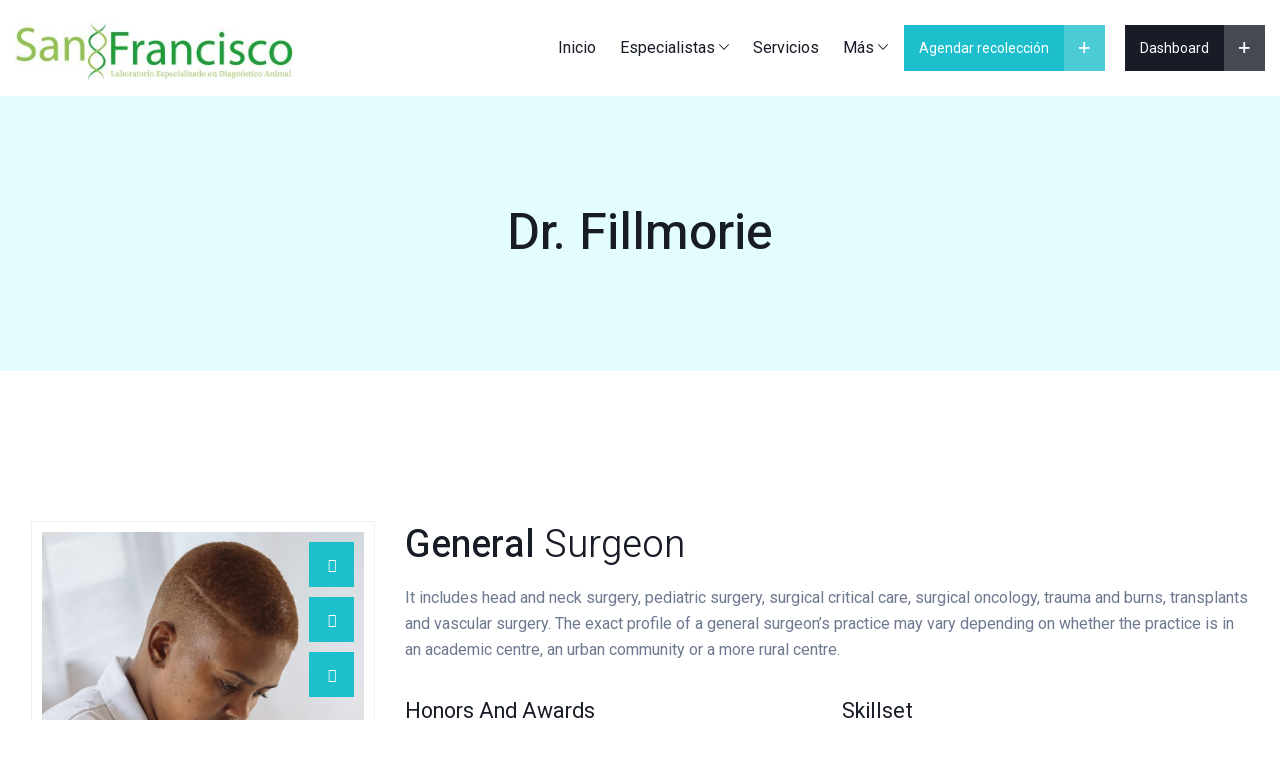

--- FILE ---
content_type: text/html; charset=UTF-8
request_url: https://www.sanfranciscolab.com.mx/team/dr-fillmore/
body_size: 23754
content:
<!doctype html>
<html lang="es" class="no-js">

<head>
  <meta charset="UTF-8">
  <meta name="viewport" content="width=device-width, initial-scale=1, minimum-scale=1">
    <link rel="profile" href="https://gmpg.org/xfn/11">
        <link rel="shortcut icon" href="https://www.sanfranciscolab.com.mx/wp-content/uploads/2022/06/favicon-16x16-1.png" />
      <title>Dr. Fillmorie &#8211; Laboratorio San Francisco</title>
<meta name='robots' content='max-image-preview:large' />
<link rel='dns-prefetch' href='//fonts.googleapis.com' />
<link rel='dns-prefetch' href='//s.w.org' />
<link href='https://fonts.gstatic.com' crossorigin rel='preconnect' />
<link rel="alternate" type="application/rss+xml" title="Laboratorio San Francisco &raquo; Feed" href="https://www.sanfranciscolab.com.mx/feed/" />
<link rel="alternate" type="application/rss+xml" title="Laboratorio San Francisco &raquo; Feed de los comentarios" href="https://www.sanfranciscolab.com.mx/comments/feed/" />
<script type="text/javascript">
window._wpemojiSettings = {"baseUrl":"https:\/\/s.w.org\/images\/core\/emoji\/14.0.0\/72x72\/","ext":".png","svgUrl":"https:\/\/s.w.org\/images\/core\/emoji\/14.0.0\/svg\/","svgExt":".svg","source":{"concatemoji":"https:\/\/www.sanfranciscolab.com.mx\/wp-includes\/js\/wp-emoji-release.min.js?ver=6.0.9"}};
/*! This file is auto-generated */
!function(e,a,t){var n,r,o,i=a.createElement("canvas"),p=i.getContext&&i.getContext("2d");function s(e,t){var a=String.fromCharCode,e=(p.clearRect(0,0,i.width,i.height),p.fillText(a.apply(this,e),0,0),i.toDataURL());return p.clearRect(0,0,i.width,i.height),p.fillText(a.apply(this,t),0,0),e===i.toDataURL()}function c(e){var t=a.createElement("script");t.src=e,t.defer=t.type="text/javascript",a.getElementsByTagName("head")[0].appendChild(t)}for(o=Array("flag","emoji"),t.supports={everything:!0,everythingExceptFlag:!0},r=0;r<o.length;r++)t.supports[o[r]]=function(e){if(!p||!p.fillText)return!1;switch(p.textBaseline="top",p.font="600 32px Arial",e){case"flag":return s([127987,65039,8205,9895,65039],[127987,65039,8203,9895,65039])?!1:!s([55356,56826,55356,56819],[55356,56826,8203,55356,56819])&&!s([55356,57332,56128,56423,56128,56418,56128,56421,56128,56430,56128,56423,56128,56447],[55356,57332,8203,56128,56423,8203,56128,56418,8203,56128,56421,8203,56128,56430,8203,56128,56423,8203,56128,56447]);case"emoji":return!s([129777,127995,8205,129778,127999],[129777,127995,8203,129778,127999])}return!1}(o[r]),t.supports.everything=t.supports.everything&&t.supports[o[r]],"flag"!==o[r]&&(t.supports.everythingExceptFlag=t.supports.everythingExceptFlag&&t.supports[o[r]]);t.supports.everythingExceptFlag=t.supports.everythingExceptFlag&&!t.supports.flag,t.DOMReady=!1,t.readyCallback=function(){t.DOMReady=!0},t.supports.everything||(n=function(){t.readyCallback()},a.addEventListener?(a.addEventListener("DOMContentLoaded",n,!1),e.addEventListener("load",n,!1)):(e.attachEvent("onload",n),a.attachEvent("onreadystatechange",function(){"complete"===a.readyState&&t.readyCallback()})),(e=t.source||{}).concatemoji?c(e.concatemoji):e.wpemoji&&e.twemoji&&(c(e.twemoji),c(e.wpemoji)))}(window,document,window._wpemojiSettings);
</script>
<style type="text/css">
img.wp-smiley,
img.emoji {
	display: inline !important;
	border: none !important;
	box-shadow: none !important;
	height: 1em !important;
	width: 1em !important;
	margin: 0 0.07em !important;
	vertical-align: -0.1em !important;
	background: none !important;
	padding: 0 !important;
}
</style>
	<link rel='stylesheet' id='wp-block-library-css'  href='https://www.sanfranciscolab.com.mx/wp-includes/css/dist/block-library/style.min.css?ver=6.0.9' type='text/css' media='all' />
<style id='global-styles-inline-css' type='text/css'>
body{--wp--preset--color--black: #000000;--wp--preset--color--cyan-bluish-gray: #abb8c3;--wp--preset--color--white: #ffffff;--wp--preset--color--pale-pink: #f78da7;--wp--preset--color--vivid-red: #cf2e2e;--wp--preset--color--luminous-vivid-orange: #ff6900;--wp--preset--color--luminous-vivid-amber: #fcb900;--wp--preset--color--light-green-cyan: #7bdcb5;--wp--preset--color--vivid-green-cyan: #00d084;--wp--preset--color--pale-cyan-blue: #8ed1fc;--wp--preset--color--vivid-cyan-blue: #0693e3;--wp--preset--color--vivid-purple: #9b51e0;--wp--preset--color--theme-primary: #e36d60;--wp--preset--color--theme-secondary: #41848f;--wp--preset--color--theme-red: #C0392B;--wp--preset--color--theme-green: #27AE60;--wp--preset--color--theme-blue: #2980B9;--wp--preset--color--theme-yellow: #F1C40F;--wp--preset--color--theme-black: #1C2833;--wp--preset--color--theme-grey: #95A5A6;--wp--preset--color--theme-white: #ECF0F1;--wp--preset--color--custom-daylight: #97c0b7;--wp--preset--color--custom-sun: #eee9d1;--wp--preset--gradient--vivid-cyan-blue-to-vivid-purple: linear-gradient(135deg,rgba(6,147,227,1) 0%,rgb(155,81,224) 100%);--wp--preset--gradient--light-green-cyan-to-vivid-green-cyan: linear-gradient(135deg,rgb(122,220,180) 0%,rgb(0,208,130) 100%);--wp--preset--gradient--luminous-vivid-amber-to-luminous-vivid-orange: linear-gradient(135deg,rgba(252,185,0,1) 0%,rgba(255,105,0,1) 100%);--wp--preset--gradient--luminous-vivid-orange-to-vivid-red: linear-gradient(135deg,rgba(255,105,0,1) 0%,rgb(207,46,46) 100%);--wp--preset--gradient--very-light-gray-to-cyan-bluish-gray: linear-gradient(135deg,rgb(238,238,238) 0%,rgb(169,184,195) 100%);--wp--preset--gradient--cool-to-warm-spectrum: linear-gradient(135deg,rgb(74,234,220) 0%,rgb(151,120,209) 20%,rgb(207,42,186) 40%,rgb(238,44,130) 60%,rgb(251,105,98) 80%,rgb(254,248,76) 100%);--wp--preset--gradient--blush-light-purple: linear-gradient(135deg,rgb(255,206,236) 0%,rgb(152,150,240) 100%);--wp--preset--gradient--blush-bordeaux: linear-gradient(135deg,rgb(254,205,165) 0%,rgb(254,45,45) 50%,rgb(107,0,62) 100%);--wp--preset--gradient--luminous-dusk: linear-gradient(135deg,rgb(255,203,112) 0%,rgb(199,81,192) 50%,rgb(65,88,208) 100%);--wp--preset--gradient--pale-ocean: linear-gradient(135deg,rgb(255,245,203) 0%,rgb(182,227,212) 50%,rgb(51,167,181) 100%);--wp--preset--gradient--electric-grass: linear-gradient(135deg,rgb(202,248,128) 0%,rgb(113,206,126) 100%);--wp--preset--gradient--midnight: linear-gradient(135deg,rgb(2,3,129) 0%,rgb(40,116,252) 100%);--wp--preset--duotone--dark-grayscale: url('#wp-duotone-dark-grayscale');--wp--preset--duotone--grayscale: url('#wp-duotone-grayscale');--wp--preset--duotone--purple-yellow: url('#wp-duotone-purple-yellow');--wp--preset--duotone--blue-red: url('#wp-duotone-blue-red');--wp--preset--duotone--midnight: url('#wp-duotone-midnight');--wp--preset--duotone--magenta-yellow: url('#wp-duotone-magenta-yellow');--wp--preset--duotone--purple-green: url('#wp-duotone-purple-green');--wp--preset--duotone--blue-orange: url('#wp-duotone-blue-orange');--wp--preset--font-size--small: 16px;--wp--preset--font-size--medium: 25px;--wp--preset--font-size--large: 31px;--wp--preset--font-size--x-large: 42px;--wp--preset--font-size--larger: 39px;}.has-black-color{color: var(--wp--preset--color--black) !important;}.has-cyan-bluish-gray-color{color: var(--wp--preset--color--cyan-bluish-gray) !important;}.has-white-color{color: var(--wp--preset--color--white) !important;}.has-pale-pink-color{color: var(--wp--preset--color--pale-pink) !important;}.has-vivid-red-color{color: var(--wp--preset--color--vivid-red) !important;}.has-luminous-vivid-orange-color{color: var(--wp--preset--color--luminous-vivid-orange) !important;}.has-luminous-vivid-amber-color{color: var(--wp--preset--color--luminous-vivid-amber) !important;}.has-light-green-cyan-color{color: var(--wp--preset--color--light-green-cyan) !important;}.has-vivid-green-cyan-color{color: var(--wp--preset--color--vivid-green-cyan) !important;}.has-pale-cyan-blue-color{color: var(--wp--preset--color--pale-cyan-blue) !important;}.has-vivid-cyan-blue-color{color: var(--wp--preset--color--vivid-cyan-blue) !important;}.has-vivid-purple-color{color: var(--wp--preset--color--vivid-purple) !important;}.has-black-background-color{background-color: var(--wp--preset--color--black) !important;}.has-cyan-bluish-gray-background-color{background-color: var(--wp--preset--color--cyan-bluish-gray) !important;}.has-white-background-color{background-color: var(--wp--preset--color--white) !important;}.has-pale-pink-background-color{background-color: var(--wp--preset--color--pale-pink) !important;}.has-vivid-red-background-color{background-color: var(--wp--preset--color--vivid-red) !important;}.has-luminous-vivid-orange-background-color{background-color: var(--wp--preset--color--luminous-vivid-orange) !important;}.has-luminous-vivid-amber-background-color{background-color: var(--wp--preset--color--luminous-vivid-amber) !important;}.has-light-green-cyan-background-color{background-color: var(--wp--preset--color--light-green-cyan) !important;}.has-vivid-green-cyan-background-color{background-color: var(--wp--preset--color--vivid-green-cyan) !important;}.has-pale-cyan-blue-background-color{background-color: var(--wp--preset--color--pale-cyan-blue) !important;}.has-vivid-cyan-blue-background-color{background-color: var(--wp--preset--color--vivid-cyan-blue) !important;}.has-vivid-purple-background-color{background-color: var(--wp--preset--color--vivid-purple) !important;}.has-black-border-color{border-color: var(--wp--preset--color--black) !important;}.has-cyan-bluish-gray-border-color{border-color: var(--wp--preset--color--cyan-bluish-gray) !important;}.has-white-border-color{border-color: var(--wp--preset--color--white) !important;}.has-pale-pink-border-color{border-color: var(--wp--preset--color--pale-pink) !important;}.has-vivid-red-border-color{border-color: var(--wp--preset--color--vivid-red) !important;}.has-luminous-vivid-orange-border-color{border-color: var(--wp--preset--color--luminous-vivid-orange) !important;}.has-luminous-vivid-amber-border-color{border-color: var(--wp--preset--color--luminous-vivid-amber) !important;}.has-light-green-cyan-border-color{border-color: var(--wp--preset--color--light-green-cyan) !important;}.has-vivid-green-cyan-border-color{border-color: var(--wp--preset--color--vivid-green-cyan) !important;}.has-pale-cyan-blue-border-color{border-color: var(--wp--preset--color--pale-cyan-blue) !important;}.has-vivid-cyan-blue-border-color{border-color: var(--wp--preset--color--vivid-cyan-blue) !important;}.has-vivid-purple-border-color{border-color: var(--wp--preset--color--vivid-purple) !important;}.has-vivid-cyan-blue-to-vivid-purple-gradient-background{background: var(--wp--preset--gradient--vivid-cyan-blue-to-vivid-purple) !important;}.has-light-green-cyan-to-vivid-green-cyan-gradient-background{background: var(--wp--preset--gradient--light-green-cyan-to-vivid-green-cyan) !important;}.has-luminous-vivid-amber-to-luminous-vivid-orange-gradient-background{background: var(--wp--preset--gradient--luminous-vivid-amber-to-luminous-vivid-orange) !important;}.has-luminous-vivid-orange-to-vivid-red-gradient-background{background: var(--wp--preset--gradient--luminous-vivid-orange-to-vivid-red) !important;}.has-very-light-gray-to-cyan-bluish-gray-gradient-background{background: var(--wp--preset--gradient--very-light-gray-to-cyan-bluish-gray) !important;}.has-cool-to-warm-spectrum-gradient-background{background: var(--wp--preset--gradient--cool-to-warm-spectrum) !important;}.has-blush-light-purple-gradient-background{background: var(--wp--preset--gradient--blush-light-purple) !important;}.has-blush-bordeaux-gradient-background{background: var(--wp--preset--gradient--blush-bordeaux) !important;}.has-luminous-dusk-gradient-background{background: var(--wp--preset--gradient--luminous-dusk) !important;}.has-pale-ocean-gradient-background{background: var(--wp--preset--gradient--pale-ocean) !important;}.has-electric-grass-gradient-background{background: var(--wp--preset--gradient--electric-grass) !important;}.has-midnight-gradient-background{background: var(--wp--preset--gradient--midnight) !important;}.has-small-font-size{font-size: var(--wp--preset--font-size--small) !important;}.has-medium-font-size{font-size: var(--wp--preset--font-size--medium) !important;}.has-large-font-size{font-size: var(--wp--preset--font-size--large) !important;}.has-x-large-font-size{font-size: var(--wp--preset--font-size--x-large) !important;}
</style>
<style id='extendify-gutenberg-patterns-and-templates-utilities-inline-css' type='text/css'>
.ext-absolute{position:absolute!important}.ext-relative{position:relative!important}.ext-top-base{top:var(--wp--style--block-gap,1.75rem)!important}.ext-top-lg{top:var(--extendify--spacing--large,3rem)!important}.ext--top-base{top:calc(var(--wp--style--block-gap, 1.75rem)*-1)!important}.ext--top-lg{top:calc(var(--extendify--spacing--large, 3rem)*-1)!important}.ext-right-base{right:var(--wp--style--block-gap,1.75rem)!important}.ext-right-lg{right:var(--extendify--spacing--large,3rem)!important}.ext--right-base{right:calc(var(--wp--style--block-gap, 1.75rem)*-1)!important}.ext--right-lg{right:calc(var(--extendify--spacing--large, 3rem)*-1)!important}.ext-bottom-base{bottom:var(--wp--style--block-gap,1.75rem)!important}.ext-bottom-lg{bottom:var(--extendify--spacing--large,3rem)!important}.ext--bottom-base{bottom:calc(var(--wp--style--block-gap, 1.75rem)*-1)!important}.ext--bottom-lg{bottom:calc(var(--extendify--spacing--large, 3rem)*-1)!important}.ext-left-base{left:var(--wp--style--block-gap,1.75rem)!important}.ext-left-lg{left:var(--extendify--spacing--large,3rem)!important}.ext--left-base{left:calc(var(--wp--style--block-gap, 1.75rem)*-1)!important}.ext--left-lg{left:calc(var(--extendify--spacing--large, 3rem)*-1)!important}.ext-order-1{order:1!important}.ext-order-2{order:2!important}.ext-col-auto{grid-column:auto!important}.ext-col-span-1{grid-column:span 1/span 1!important}.ext-col-span-2{grid-column:span 2/span 2!important}.ext-col-span-3{grid-column:span 3/span 3!important}.ext-col-span-4{grid-column:span 4/span 4!important}.ext-col-span-5{grid-column:span 5/span 5!important}.ext-col-span-6{grid-column:span 6/span 6!important}.ext-col-span-7{grid-column:span 7/span 7!important}.ext-col-span-8{grid-column:span 8/span 8!important}.ext-col-span-9{grid-column:span 9/span 9!important}.ext-col-span-10{grid-column:span 10/span 10!important}.ext-col-span-11{grid-column:span 11/span 11!important}.ext-col-span-12{grid-column:span 12/span 12!important}.ext-col-span-full{grid-column:1/-1!important}.ext-col-start-1{grid-column-start:1!important}.ext-col-start-2{grid-column-start:2!important}.ext-col-start-3{grid-column-start:3!important}.ext-col-start-4{grid-column-start:4!important}.ext-col-start-5{grid-column-start:5!important}.ext-col-start-6{grid-column-start:6!important}.ext-col-start-7{grid-column-start:7!important}.ext-col-start-8{grid-column-start:8!important}.ext-col-start-9{grid-column-start:9!important}.ext-col-start-10{grid-column-start:10!important}.ext-col-start-11{grid-column-start:11!important}.ext-col-start-12{grid-column-start:12!important}.ext-col-start-13{grid-column-start:13!important}.ext-col-start-auto{grid-column-start:auto!important}.ext-col-end-1{grid-column-end:1!important}.ext-col-end-2{grid-column-end:2!important}.ext-col-end-3{grid-column-end:3!important}.ext-col-end-4{grid-column-end:4!important}.ext-col-end-5{grid-column-end:5!important}.ext-col-end-6{grid-column-end:6!important}.ext-col-end-7{grid-column-end:7!important}.ext-col-end-8{grid-column-end:8!important}.ext-col-end-9{grid-column-end:9!important}.ext-col-end-10{grid-column-end:10!important}.ext-col-end-11{grid-column-end:11!important}.ext-col-end-12{grid-column-end:12!important}.ext-col-end-13{grid-column-end:13!important}.ext-col-end-auto{grid-column-end:auto!important}.ext-row-auto{grid-row:auto!important}.ext-row-span-1{grid-row:span 1/span 1!important}.ext-row-span-2{grid-row:span 2/span 2!important}.ext-row-span-3{grid-row:span 3/span 3!important}.ext-row-span-4{grid-row:span 4/span 4!important}.ext-row-span-5{grid-row:span 5/span 5!important}.ext-row-span-6{grid-row:span 6/span 6!important}.ext-row-span-full{grid-row:1/-1!important}.ext-row-start-1{grid-row-start:1!important}.ext-row-start-2{grid-row-start:2!important}.ext-row-start-3{grid-row-start:3!important}.ext-row-start-4{grid-row-start:4!important}.ext-row-start-5{grid-row-start:5!important}.ext-row-start-6{grid-row-start:6!important}.ext-row-start-7{grid-row-start:7!important}.ext-row-start-auto{grid-row-start:auto!important}.ext-row-end-1{grid-row-end:1!important}.ext-row-end-2{grid-row-end:2!important}.ext-row-end-3{grid-row-end:3!important}.ext-row-end-4{grid-row-end:4!important}.ext-row-end-5{grid-row-end:5!important}.ext-row-end-6{grid-row-end:6!important}.ext-row-end-7{grid-row-end:7!important}.ext-row-end-auto{grid-row-end:auto!important}.ext-m-0:not([style*=margin]){margin:0!important}.ext-m-auto:not([style*=margin]){margin:auto!important}.ext-m-base:not([style*=margin]){margin:var(--wp--style--block-gap,1.75rem)!important}.ext-m-lg:not([style*=margin]){margin:var(--extendify--spacing--large,3rem)!important}.ext--m-base:not([style*=margin]){margin:calc(var(--wp--style--block-gap, 1.75rem)*-1)!important}.ext--m-lg:not([style*=margin]){margin:calc(var(--extendify--spacing--large, 3rem)*-1)!important}.ext-mx-0:not([style*=margin]){margin-left:0!important;margin-right:0!important}.ext-mx-auto:not([style*=margin]){margin-left:auto!important;margin-right:auto!important}.ext-mx-base:not([style*=margin]){margin-left:var(--wp--style--block-gap,1.75rem)!important;margin-right:var(--wp--style--block-gap,1.75rem)!important}.ext-mx-lg:not([style*=margin]){margin-left:var(--extendify--spacing--large,3rem)!important;margin-right:var(--extendify--spacing--large,3rem)!important}.ext--mx-base:not([style*=margin]){margin-left:calc(var(--wp--style--block-gap, 1.75rem)*-1)!important;margin-right:calc(var(--wp--style--block-gap, 1.75rem)*-1)!important}.ext--mx-lg:not([style*=margin]){margin-left:calc(var(--extendify--spacing--large, 3rem)*-1)!important;margin-right:calc(var(--extendify--spacing--large, 3rem)*-1)!important}.ext-my-0:not([style*=margin]){margin-bottom:0!important;margin-top:0!important}.ext-my-auto:not([style*=margin]){margin-bottom:auto!important;margin-top:auto!important}.ext-my-base:not([style*=margin]){margin-bottom:var(--wp--style--block-gap,1.75rem)!important;margin-top:var(--wp--style--block-gap,1.75rem)!important}.ext-my-lg:not([style*=margin]){margin-bottom:var(--extendify--spacing--large,3rem)!important;margin-top:var(--extendify--spacing--large,3rem)!important}.ext--my-base:not([style*=margin]){margin-bottom:calc(var(--wp--style--block-gap, 1.75rem)*-1)!important;margin-top:calc(var(--wp--style--block-gap, 1.75rem)*-1)!important}.ext--my-lg:not([style*=margin]){margin-bottom:calc(var(--extendify--spacing--large, 3rem)*-1)!important;margin-top:calc(var(--extendify--spacing--large, 3rem)*-1)!important}.ext-mt-0:not([style*=margin]){margin-top:0!important}.ext-mt-auto:not([style*=margin]){margin-top:auto!important}.ext-mt-base:not([style*=margin]){margin-top:var(--wp--style--block-gap,1.75rem)!important}.ext-mt-lg:not([style*=margin]){margin-top:var(--extendify--spacing--large,3rem)!important}.ext--mt-base:not([style*=margin]){margin-top:calc(var(--wp--style--block-gap, 1.75rem)*-1)!important}.ext--mt-lg:not([style*=margin]){margin-top:calc(var(--extendify--spacing--large, 3rem)*-1)!important}.ext-mr-0:not([style*=margin]){margin-right:0!important}.ext-mr-auto:not([style*=margin]){margin-right:auto!important}.ext-mr-base:not([style*=margin]){margin-right:var(--wp--style--block-gap,1.75rem)!important}.ext-mr-lg:not([style*=margin]){margin-right:var(--extendify--spacing--large,3rem)!important}.ext--mr-base:not([style*=margin]){margin-right:calc(var(--wp--style--block-gap, 1.75rem)*-1)!important}.ext--mr-lg:not([style*=margin]){margin-right:calc(var(--extendify--spacing--large, 3rem)*-1)!important}.ext-mb-0:not([style*=margin]){margin-bottom:0!important}.ext-mb-auto:not([style*=margin]){margin-bottom:auto!important}.ext-mb-base:not([style*=margin]){margin-bottom:var(--wp--style--block-gap,1.75rem)!important}.ext-mb-lg:not([style*=margin]){margin-bottom:var(--extendify--spacing--large,3rem)!important}.ext--mb-base:not([style*=margin]){margin-bottom:calc(var(--wp--style--block-gap, 1.75rem)*-1)!important}.ext--mb-lg:not([style*=margin]){margin-bottom:calc(var(--extendify--spacing--large, 3rem)*-1)!important}.ext-ml-0:not([style*=margin]){margin-left:0!important}.ext-ml-auto:not([style*=margin]){margin-left:auto!important}.ext-ml-base:not([style*=margin]){margin-left:var(--wp--style--block-gap,1.75rem)!important}.ext-ml-lg:not([style*=margin]){margin-left:var(--extendify--spacing--large,3rem)!important}.ext--ml-base:not([style*=margin]){margin-left:calc(var(--wp--style--block-gap, 1.75rem)*-1)!important}.ext--ml-lg:not([style*=margin]){margin-left:calc(var(--extendify--spacing--large, 3rem)*-1)!important}.ext-block{display:block!important}.ext-inline-block{display:inline-block!important}.ext-inline{display:inline!important}.ext-flex{display:flex!important}.ext-inline-flex{display:inline-flex!important}.ext-grid{display:grid!important}.ext-inline-grid{display:inline-grid!important}.ext-hidden{display:none!important}.ext-w-auto{width:auto!important}.ext-w-full{width:100%!important}.ext-max-w-full{max-width:100%!important}.ext-flex-1{flex:1 1 0%!important}.ext-flex-auto{flex:1 1 auto!important}.ext-flex-initial{flex:0 1 auto!important}.ext-flex-none{flex:none!important}.ext-flex-shrink-0{flex-shrink:0!important}.ext-flex-shrink{flex-shrink:1!important}.ext-flex-grow-0{flex-grow:0!important}.ext-flex-grow{flex-grow:1!important}.ext-list-none{list-style-type:none!important}.ext-grid-cols-1{grid-template-columns:repeat(1,minmax(0,1fr))!important}.ext-grid-cols-2{grid-template-columns:repeat(2,minmax(0,1fr))!important}.ext-grid-cols-3{grid-template-columns:repeat(3,minmax(0,1fr))!important}.ext-grid-cols-4{grid-template-columns:repeat(4,minmax(0,1fr))!important}.ext-grid-cols-5{grid-template-columns:repeat(5,minmax(0,1fr))!important}.ext-grid-cols-6{grid-template-columns:repeat(6,minmax(0,1fr))!important}.ext-grid-cols-7{grid-template-columns:repeat(7,minmax(0,1fr))!important}.ext-grid-cols-8{grid-template-columns:repeat(8,minmax(0,1fr))!important}.ext-grid-cols-9{grid-template-columns:repeat(9,minmax(0,1fr))!important}.ext-grid-cols-10{grid-template-columns:repeat(10,minmax(0,1fr))!important}.ext-grid-cols-11{grid-template-columns:repeat(11,minmax(0,1fr))!important}.ext-grid-cols-12{grid-template-columns:repeat(12,minmax(0,1fr))!important}.ext-grid-cols-none{grid-template-columns:none!important}.ext-grid-rows-1{grid-template-rows:repeat(1,minmax(0,1fr))!important}.ext-grid-rows-2{grid-template-rows:repeat(2,minmax(0,1fr))!important}.ext-grid-rows-3{grid-template-rows:repeat(3,minmax(0,1fr))!important}.ext-grid-rows-4{grid-template-rows:repeat(4,minmax(0,1fr))!important}.ext-grid-rows-5{grid-template-rows:repeat(5,minmax(0,1fr))!important}.ext-grid-rows-6{grid-template-rows:repeat(6,minmax(0,1fr))!important}.ext-grid-rows-none{grid-template-rows:none!important}.ext-flex-row{flex-direction:row!important}.ext-flex-row-reverse{flex-direction:row-reverse!important}.ext-flex-col{flex-direction:column!important}.ext-flex-col-reverse{flex-direction:column-reverse!important}.ext-flex-wrap{flex-wrap:wrap!important}.ext-flex-wrap-reverse{flex-wrap:wrap-reverse!important}.ext-flex-nowrap{flex-wrap:nowrap!important}.ext-items-start{align-items:flex-start!important}.ext-items-end{align-items:flex-end!important}.ext-items-center{align-items:center!important}.ext-items-baseline{align-items:baseline!important}.ext-items-stretch{align-items:stretch!important}.ext-justify-start{justify-content:flex-start!important}.ext-justify-end{justify-content:flex-end!important}.ext-justify-center{justify-content:center!important}.ext-justify-between{justify-content:space-between!important}.ext-justify-around{justify-content:space-around!important}.ext-justify-evenly{justify-content:space-evenly!important}.ext-justify-items-start{justify-items:start!important}.ext-justify-items-end{justify-items:end!important}.ext-justify-items-center{justify-items:center!important}.ext-justify-items-stretch{justify-items:stretch!important}.ext-gap-0{gap:0!important}.ext-gap-base{gap:var(--wp--style--block-gap,1.75rem)!important}.ext-gap-lg{gap:var(--extendify--spacing--large,3rem)!important}.ext-gap-x-0{-moz-column-gap:0!important;column-gap:0!important}.ext-gap-x-base{-moz-column-gap:var(--wp--style--block-gap,1.75rem)!important;column-gap:var(--wp--style--block-gap,1.75rem)!important}.ext-gap-x-lg{-moz-column-gap:var(--extendify--spacing--large,3rem)!important;column-gap:var(--extendify--spacing--large,3rem)!important}.ext-gap-y-0{row-gap:0!important}.ext-gap-y-base{row-gap:var(--wp--style--block-gap,1.75rem)!important}.ext-gap-y-lg{row-gap:var(--extendify--spacing--large,3rem)!important}.ext-justify-self-auto{justify-self:auto!important}.ext-justify-self-start{justify-self:start!important}.ext-justify-self-end{justify-self:end!important}.ext-justify-self-center{justify-self:center!important}.ext-justify-self-stretch{justify-self:stretch!important}.ext-rounded-none{border-radius:0!important}.ext-rounded-full{border-radius:9999px!important}.ext-rounded-t-none{border-top-left-radius:0!important;border-top-right-radius:0!important}.ext-rounded-t-full{border-top-left-radius:9999px!important;border-top-right-radius:9999px!important}.ext-rounded-r-none{border-bottom-right-radius:0!important;border-top-right-radius:0!important}.ext-rounded-r-full{border-bottom-right-radius:9999px!important;border-top-right-radius:9999px!important}.ext-rounded-b-none{border-bottom-left-radius:0!important;border-bottom-right-radius:0!important}.ext-rounded-b-full{border-bottom-left-radius:9999px!important;border-bottom-right-radius:9999px!important}.ext-rounded-l-none{border-bottom-left-radius:0!important;border-top-left-radius:0!important}.ext-rounded-l-full{border-bottom-left-radius:9999px!important;border-top-left-radius:9999px!important}.ext-rounded-tl-none{border-top-left-radius:0!important}.ext-rounded-tl-full{border-top-left-radius:9999px!important}.ext-rounded-tr-none{border-top-right-radius:0!important}.ext-rounded-tr-full{border-top-right-radius:9999px!important}.ext-rounded-br-none{border-bottom-right-radius:0!important}.ext-rounded-br-full{border-bottom-right-radius:9999px!important}.ext-rounded-bl-none{border-bottom-left-radius:0!important}.ext-rounded-bl-full{border-bottom-left-radius:9999px!important}.ext-border-0{border-width:0!important}.ext-border-t-0{border-top-width:0!important}.ext-border-r-0{border-right-width:0!important}.ext-border-b-0{border-bottom-width:0!important}.ext-border-l-0{border-left-width:0!important}.ext-p-0:not([style*=padding]){padding:0!important}.ext-p-base:not([style*=padding]){padding:var(--wp--style--block-gap,1.75rem)!important}.ext-p-lg:not([style*=padding]){padding:var(--extendify--spacing--large,3rem)!important}.ext-px-0:not([style*=padding]){padding-left:0!important;padding-right:0!important}.ext-px-base:not([style*=padding]){padding-left:var(--wp--style--block-gap,1.75rem)!important;padding-right:var(--wp--style--block-gap,1.75rem)!important}.ext-px-lg:not([style*=padding]){padding-left:var(--extendify--spacing--large,3rem)!important;padding-right:var(--extendify--spacing--large,3rem)!important}.ext-py-0:not([style*=padding]){padding-bottom:0!important;padding-top:0!important}.ext-py-base:not([style*=padding]){padding-bottom:var(--wp--style--block-gap,1.75rem)!important;padding-top:var(--wp--style--block-gap,1.75rem)!important}.ext-py-lg:not([style*=padding]){padding-bottom:var(--extendify--spacing--large,3rem)!important;padding-top:var(--extendify--spacing--large,3rem)!important}.ext-pt-0:not([style*=padding]){padding-top:0!important}.ext-pt-base:not([style*=padding]){padding-top:var(--wp--style--block-gap,1.75rem)!important}.ext-pt-lg:not([style*=padding]){padding-top:var(--extendify--spacing--large,3rem)!important}.ext-pr-0:not([style*=padding]){padding-right:0!important}.ext-pr-base:not([style*=padding]){padding-right:var(--wp--style--block-gap,1.75rem)!important}.ext-pr-lg:not([style*=padding]){padding-right:var(--extendify--spacing--large,3rem)!important}.ext-pb-0:not([style*=padding]){padding-bottom:0!important}.ext-pb-base:not([style*=padding]){padding-bottom:var(--wp--style--block-gap,1.75rem)!important}.ext-pb-lg:not([style*=padding]){padding-bottom:var(--extendify--spacing--large,3rem)!important}.ext-pl-0:not([style*=padding]){padding-left:0!important}.ext-pl-base:not([style*=padding]){padding-left:var(--wp--style--block-gap,1.75rem)!important}.ext-pl-lg:not([style*=padding]){padding-left:var(--extendify--spacing--large,3rem)!important}.ext-text-left{text-align:left!important}.ext-text-center{text-align:center!important}.ext-text-right{text-align:right!important}.ext-leading-none{line-height:1!important}.ext-leading-tight{line-height:1.25!important}.ext-leading-snug{line-height:1.375!important}.ext-leading-normal{line-height:1.5!important}.ext-leading-relaxed{line-height:1.625!important}.ext-leading-loose{line-height:2!important}.clip-path--rhombus img{-webkit-clip-path:polygon(15% 6%,80% 29%,84% 93%,23% 69%);clip-path:polygon(15% 6%,80% 29%,84% 93%,23% 69%)}.clip-path--diamond img{-webkit-clip-path:polygon(5% 29%,60% 2%,91% 64%,36% 89%);clip-path:polygon(5% 29%,60% 2%,91% 64%,36% 89%)}.clip-path--rhombus-alt img{-webkit-clip-path:polygon(14% 9%,85% 24%,91% 89%,19% 76%);clip-path:polygon(14% 9%,85% 24%,91% 89%,19% 76%)}.wp-block-columns[class*=fullwidth-cols]{margin-bottom:unset}.wp-block-column.editor\:pointer-events-none{margin-bottom:0!important;margin-top:0!important}.is-root-container.block-editor-block-list__layout>[data-align=full]:not(:first-of-type)>.wp-block-column.editor\:pointer-events-none,.is-root-container.block-editor-block-list__layout>[data-align=wide]>.wp-block-column.editor\:pointer-events-none{margin-top:calc(var(--wp--style--block-gap, 28px)*-1)!important}.ext .wp-block-columns .wp-block-column[style*=padding]{padding-left:0!important;padding-right:0!important}.ext .wp-block-columns+.wp-block-columns:not([class*=mt-]):not([class*=my-]):not([style*=margin]){margin-top:0!important}[class*=fullwidth-cols] .wp-block-column:first-child,[class*=fullwidth-cols] .wp-block-group:first-child{margin-top:0}[class*=fullwidth-cols] .wp-block-column:last-child,[class*=fullwidth-cols] .wp-block-group:last-child{margin-bottom:0}[class*=fullwidth-cols] .wp-block-column:first-child>*,[class*=fullwidth-cols] .wp-block-column>:first-child{margin-top:0}.ext .is-not-stacked-on-mobile .wp-block-column,[class*=fullwidth-cols] .wp-block-column>:last-child{margin-bottom:0}.wp-block-columns[class*=fullwidth-cols]:not(.is-not-stacked-on-mobile)>.wp-block-column:not(:last-child){margin-bottom:var(--wp--style--block-gap,1.75rem)}@media (min-width:782px){.wp-block-columns[class*=fullwidth-cols]:not(.is-not-stacked-on-mobile)>.wp-block-column:not(:last-child){margin-bottom:0}}.wp-block-columns[class*=fullwidth-cols].is-not-stacked-on-mobile>.wp-block-column{margin-bottom:0!important}@media (min-width:600px) and (max-width:781px){.wp-block-columns[class*=fullwidth-cols]:not(.is-not-stacked-on-mobile)>.wp-block-column:nth-child(2n){margin-left:var(--wp--style--block-gap,2em)}}@media (max-width:781px){.tablet\:fullwidth-cols.wp-block-columns:not(.is-not-stacked-on-mobile){flex-wrap:wrap}.tablet\:fullwidth-cols.wp-block-columns:not(.is-not-stacked-on-mobile)>.wp-block-column,.tablet\:fullwidth-cols.wp-block-columns:not(.is-not-stacked-on-mobile)>.wp-block-column:not([style*=margin]){margin-left:0!important}.tablet\:fullwidth-cols.wp-block-columns:not(.is-not-stacked-on-mobile)>.wp-block-column{flex-basis:100%!important}}@media (max-width:1079px){.desktop\:fullwidth-cols.wp-block-columns:not(.is-not-stacked-on-mobile){flex-wrap:wrap}.desktop\:fullwidth-cols.wp-block-columns:not(.is-not-stacked-on-mobile)>.wp-block-column,.desktop\:fullwidth-cols.wp-block-columns:not(.is-not-stacked-on-mobile)>.wp-block-column:not([style*=margin]){margin-left:0!important}.desktop\:fullwidth-cols.wp-block-columns:not(.is-not-stacked-on-mobile)>.wp-block-column{flex-basis:100%!important}.desktop\:fullwidth-cols.wp-block-columns:not(.is-not-stacked-on-mobile)>.wp-block-column:not(:last-child){margin-bottom:var(--wp--style--block-gap,1.75rem)!important}}.direction-rtl{direction:rtl}.direction-ltr{direction:ltr}.is-style-inline-list{padding-left:0!important}.is-style-inline-list li{list-style-type:none!important}@media (min-width:782px){.is-style-inline-list li{display:inline!important;margin-right:var(--wp--style--block-gap,1.75rem)!important}}@media (min-width:782px){.is-style-inline-list li:first-child{margin-left:0!important}}@media (min-width:782px){.is-style-inline-list li:last-child{margin-right:0!important}}.bring-to-front{position:relative;z-index:10}.text-stroke{-webkit-text-stroke-color:var(--wp--preset--color--background)}.text-stroke,.text-stroke--primary{-webkit-text-stroke-width:var(
        --wp--custom--typography--text-stroke-width,2px
    )}.text-stroke--primary{-webkit-text-stroke-color:var(--wp--preset--color--primary)}.text-stroke--secondary{-webkit-text-stroke-width:var(
        --wp--custom--typography--text-stroke-width,2px
    );-webkit-text-stroke-color:var(--wp--preset--color--secondary)}.editor\:no-caption .block-editor-rich-text__editable{display:none!important}.editor\:no-inserter .wp-block-column:not(.is-selected)>.block-list-appender,.editor\:no-inserter .wp-block-cover__inner-container>.block-list-appender,.editor\:no-inserter .wp-block-group__inner-container>.block-list-appender,.editor\:no-inserter>.block-list-appender{display:none}.editor\:no-resize .components-resizable-box__handle,.editor\:no-resize .components-resizable-box__handle:after,.editor\:no-resize .components-resizable-box__side-handle:before{display:none;pointer-events:none}.editor\:no-resize .components-resizable-box__container{display:block}.editor\:pointer-events-none{pointer-events:none}.is-style-angled{justify-content:flex-end}.ext .is-style-angled>[class*=_inner-container],.is-style-angled{align-items:center}.is-style-angled .wp-block-cover__image-background,.is-style-angled .wp-block-cover__video-background{-webkit-clip-path:polygon(0 0,30% 0,50% 100%,0 100%);clip-path:polygon(0 0,30% 0,50% 100%,0 100%);z-index:1}@media (min-width:782px){.is-style-angled .wp-block-cover__image-background,.is-style-angled .wp-block-cover__video-background{-webkit-clip-path:polygon(0 0,55% 0,65% 100%,0 100%);clip-path:polygon(0 0,55% 0,65% 100%,0 100%)}}.has-foreground-color{color:var(--wp--preset--color--foreground,#000)!important}.has-foreground-background-color{background-color:var(--wp--preset--color--foreground,#000)!important}.has-background-color{color:var(--wp--preset--color--background,#fff)!important}.has-background-background-color{background-color:var(--wp--preset--color--background,#fff)!important}.has-primary-color{color:var(--wp--preset--color--primary,#4b5563)!important}.has-primary-background-color{background-color:var(--wp--preset--color--primary,#4b5563)!important}.has-secondary-color{color:var(--wp--preset--color--secondary,#9ca3af)!important}.has-secondary-background-color{background-color:var(--wp--preset--color--secondary,#9ca3af)!important}.ext.has-text-color h1,.ext.has-text-color h2,.ext.has-text-color h3,.ext.has-text-color h4,.ext.has-text-color h5,.ext.has-text-color h6,.ext.has-text-color p{color:currentColor}.has-white-color{color:var(--wp--preset--color--white,#fff)!important}.has-black-color{color:var(--wp--preset--color--black,#000)!important}.has-ext-foreground-background-color{background-color:var(
        --wp--preset--color--foreground,var(--wp--preset--color--black,#000)
    )!important}.has-ext-primary-background-color{background-color:var(
        --wp--preset--color--primary,var(--wp--preset--color--cyan-bluish-gray,#000)
    )!important}.wp-block-button__link.has-black-background-color{border-color:var(--wp--preset--color--black,#000)}.wp-block-button__link.has-white-background-color{border-color:var(--wp--preset--color--white,#fff)}.has-ext-small-font-size{font-size:var(--wp--preset--font-size--ext-small)!important}.has-ext-medium-font-size{font-size:var(--wp--preset--font-size--ext-medium)!important}.has-ext-large-font-size{font-size:var(--wp--preset--font-size--ext-large)!important;line-height:1.2}.has-ext-x-large-font-size{font-size:var(--wp--preset--font-size--ext-x-large)!important;line-height:1}.has-ext-xx-large-font-size{font-size:var(--wp--preset--font-size--ext-xx-large)!important;line-height:1}.has-ext-x-large-font-size:not([style*=line-height]),.has-ext-xx-large-font-size:not([style*=line-height]){line-height:1.1}.ext .wp-block-group>*{margin-bottom:0;margin-top:0}.ext .wp-block-group>*+*{margin-bottom:0}.ext .wp-block-group>*+*,.ext h2{margin-top:var(--wp--style--block-gap,1.75rem)}.ext h2{margin-bottom:var(--wp--style--block-gap,1.75rem)}.has-ext-x-large-font-size+h3,.has-ext-x-large-font-size+p{margin-top:.5rem}.ext .wp-block-buttons>.wp-block-button.wp-block-button__width-25{min-width:12rem;width:calc(25% - var(--wp--style--block-gap, .5em)*.75)}.ext .ext-grid>[class*=_inner-container]{display:grid}.ext>[class*=_inner-container]>.ext-grid:not([class*=columns]),.ext>[class*=_inner-container]>.wp-block>.ext-grid:not([class*=columns]){display:initial!important}.ext .ext-grid-cols-1>[class*=_inner-container]{grid-template-columns:repeat(1,minmax(0,1fr))!important}.ext .ext-grid-cols-2>[class*=_inner-container]{grid-template-columns:repeat(2,minmax(0,1fr))!important}.ext .ext-grid-cols-3>[class*=_inner-container]{grid-template-columns:repeat(3,minmax(0,1fr))!important}.ext .ext-grid-cols-4>[class*=_inner-container]{grid-template-columns:repeat(4,minmax(0,1fr))!important}.ext .ext-grid-cols-5>[class*=_inner-container]{grid-template-columns:repeat(5,minmax(0,1fr))!important}.ext .ext-grid-cols-6>[class*=_inner-container]{grid-template-columns:repeat(6,minmax(0,1fr))!important}.ext .ext-grid-cols-7>[class*=_inner-container]{grid-template-columns:repeat(7,minmax(0,1fr))!important}.ext .ext-grid-cols-8>[class*=_inner-container]{grid-template-columns:repeat(8,minmax(0,1fr))!important}.ext .ext-grid-cols-9>[class*=_inner-container]{grid-template-columns:repeat(9,minmax(0,1fr))!important}.ext .ext-grid-cols-10>[class*=_inner-container]{grid-template-columns:repeat(10,minmax(0,1fr))!important}.ext .ext-grid-cols-11>[class*=_inner-container]{grid-template-columns:repeat(11,minmax(0,1fr))!important}.ext .ext-grid-cols-12>[class*=_inner-container]{grid-template-columns:repeat(12,minmax(0,1fr))!important}.ext .ext-grid-cols-13>[class*=_inner-container]{grid-template-columns:repeat(13,minmax(0,1fr))!important}.ext .ext-grid-cols-none>[class*=_inner-container]{grid-template-columns:none!important}.ext .ext-grid-rows-1>[class*=_inner-container]{grid-template-rows:repeat(1,minmax(0,1fr))!important}.ext .ext-grid-rows-2>[class*=_inner-container]{grid-template-rows:repeat(2,minmax(0,1fr))!important}.ext .ext-grid-rows-3>[class*=_inner-container]{grid-template-rows:repeat(3,minmax(0,1fr))!important}.ext .ext-grid-rows-4>[class*=_inner-container]{grid-template-rows:repeat(4,minmax(0,1fr))!important}.ext .ext-grid-rows-5>[class*=_inner-container]{grid-template-rows:repeat(5,minmax(0,1fr))!important}.ext .ext-grid-rows-6>[class*=_inner-container]{grid-template-rows:repeat(6,minmax(0,1fr))!important}.ext .ext-grid-rows-none>[class*=_inner-container]{grid-template-rows:none!important}.ext .ext-items-start>[class*=_inner-container]{align-items:flex-start!important}.ext .ext-items-end>[class*=_inner-container]{align-items:flex-end!important}.ext .ext-items-center>[class*=_inner-container]{align-items:center!important}.ext .ext-items-baseline>[class*=_inner-container]{align-items:baseline!important}.ext .ext-items-stretch>[class*=_inner-container]{align-items:stretch!important}.ext.wp-block-group>:last-child{margin-bottom:0}.ext .wp-block-group__inner-container{padding:0!important}.ext.has-background{padding-left:var(--wp--style--block-gap,1.75rem);padding-right:var(--wp--style--block-gap,1.75rem)}.ext [class*=inner-container]>.alignwide [class*=inner-container],.ext [class*=inner-container]>[data-align=wide] [class*=inner-container]{max-width:var(--responsive--alignwide-width,120rem)}.ext [class*=inner-container]>.alignwide [class*=inner-container]>*,.ext [class*=inner-container]>[data-align=wide] [class*=inner-container]>*{max-width:100%!important}.ext .wp-block-image{position:relative;text-align:center}.ext .wp-block-image img{display:inline-block;vertical-align:middle}body{--extendify--spacing--large:var(
        --wp--custom--spacing--large,clamp(2em,8vw,8em)
    );--wp--preset--font-size--ext-small:1rem;--wp--preset--font-size--ext-medium:1.125rem;--wp--preset--font-size--ext-large:clamp(1.65rem,3.5vw,2.15rem);--wp--preset--font-size--ext-x-large:clamp(3rem,6vw,4.75rem);--wp--preset--font-size--ext-xx-large:clamp(3.25rem,7.5vw,5.75rem);--wp--preset--color--black:#000;--wp--preset--color--white:#fff}.ext *{box-sizing:border-box}.block-editor-block-preview__content-iframe .ext [data-type="core/spacer"] .components-resizable-box__container{background:transparent!important}.block-editor-block-preview__content-iframe .ext [data-type="core/spacer"] .block-library-spacer__resize-container:before{display:none!important}.ext .wp-block-group__inner-container figure.wp-block-gallery.alignfull{margin-bottom:unset;margin-top:unset}.ext .alignwide{margin-left:auto!important;margin-right:auto!important}.is-root-container.block-editor-block-list__layout>[data-align=full]:not(:first-of-type)>.ext-my-0,.is-root-container.block-editor-block-list__layout>[data-align=wide]>.ext-my-0:not([style*=margin]){margin-top:calc(var(--wp--style--block-gap, 28px)*-1)!important}.block-editor-block-preview__content-iframe .preview\:min-h-50{min-height:50vw!important}.block-editor-block-preview__content-iframe .preview\:min-h-60{min-height:60vw!important}.block-editor-block-preview__content-iframe .preview\:min-h-70{min-height:70vw!important}.block-editor-block-preview__content-iframe .preview\:min-h-80{min-height:80vw!important}.block-editor-block-preview__content-iframe .preview\:min-h-100{min-height:100vw!important}.ext-mr-0.alignfull:not([style*=margin]):not([style*=margin]){margin-right:0!important}.ext-ml-0:not([style*=margin]):not([style*=margin]){margin-left:0!important}.is-root-container .wp-block[data-align=full]>.ext-mx-0:not([style*=margin]):not([style*=margin]){margin-left:calc(var(--wp--custom--spacing--outer, 0)*1)!important;margin-right:calc(var(--wp--custom--spacing--outer, 0)*1)!important;overflow:hidden;width:unset}@media (min-width:782px){.tablet\:ext-absolute{position:absolute!important}.tablet\:ext-relative{position:relative!important}.tablet\:ext-top-base{top:var(--wp--style--block-gap,1.75rem)!important}.tablet\:ext-top-lg{top:var(--extendify--spacing--large,3rem)!important}.tablet\:ext--top-base{top:calc(var(--wp--style--block-gap, 1.75rem)*-1)!important}.tablet\:ext--top-lg{top:calc(var(--extendify--spacing--large, 3rem)*-1)!important}.tablet\:ext-right-base{right:var(--wp--style--block-gap,1.75rem)!important}.tablet\:ext-right-lg{right:var(--extendify--spacing--large,3rem)!important}.tablet\:ext--right-base{right:calc(var(--wp--style--block-gap, 1.75rem)*-1)!important}.tablet\:ext--right-lg{right:calc(var(--extendify--spacing--large, 3rem)*-1)!important}.tablet\:ext-bottom-base{bottom:var(--wp--style--block-gap,1.75rem)!important}.tablet\:ext-bottom-lg{bottom:var(--extendify--spacing--large,3rem)!important}.tablet\:ext--bottom-base{bottom:calc(var(--wp--style--block-gap, 1.75rem)*-1)!important}.tablet\:ext--bottom-lg{bottom:calc(var(--extendify--spacing--large, 3rem)*-1)!important}.tablet\:ext-left-base{left:var(--wp--style--block-gap,1.75rem)!important}.tablet\:ext-left-lg{left:var(--extendify--spacing--large,3rem)!important}.tablet\:ext--left-base{left:calc(var(--wp--style--block-gap, 1.75rem)*-1)!important}.tablet\:ext--left-lg{left:calc(var(--extendify--spacing--large, 3rem)*-1)!important}.tablet\:ext-order-1{order:1!important}.tablet\:ext-order-2{order:2!important}.tablet\:ext-m-0:not([style*=margin]){margin:0!important}.tablet\:ext-m-auto:not([style*=margin]){margin:auto!important}.tablet\:ext-m-base:not([style*=margin]){margin:var(--wp--style--block-gap,1.75rem)!important}.tablet\:ext-m-lg:not([style*=margin]){margin:var(--extendify--spacing--large,3rem)!important}.tablet\:ext--m-base:not([style*=margin]){margin:calc(var(--wp--style--block-gap, 1.75rem)*-1)!important}.tablet\:ext--m-lg:not([style*=margin]){margin:calc(var(--extendify--spacing--large, 3rem)*-1)!important}.tablet\:ext-mx-0:not([style*=margin]){margin-left:0!important;margin-right:0!important}.tablet\:ext-mx-auto:not([style*=margin]){margin-left:auto!important;margin-right:auto!important}.tablet\:ext-mx-base:not([style*=margin]){margin-left:var(--wp--style--block-gap,1.75rem)!important;margin-right:var(--wp--style--block-gap,1.75rem)!important}.tablet\:ext-mx-lg:not([style*=margin]){margin-left:var(--extendify--spacing--large,3rem)!important;margin-right:var(--extendify--spacing--large,3rem)!important}.tablet\:ext--mx-base:not([style*=margin]){margin-left:calc(var(--wp--style--block-gap, 1.75rem)*-1)!important;margin-right:calc(var(--wp--style--block-gap, 1.75rem)*-1)!important}.tablet\:ext--mx-lg:not([style*=margin]){margin-left:calc(var(--extendify--spacing--large, 3rem)*-1)!important;margin-right:calc(var(--extendify--spacing--large, 3rem)*-1)!important}.tablet\:ext-my-0:not([style*=margin]){margin-bottom:0!important;margin-top:0!important}.tablet\:ext-my-auto:not([style*=margin]){margin-bottom:auto!important;margin-top:auto!important}.tablet\:ext-my-base:not([style*=margin]){margin-bottom:var(--wp--style--block-gap,1.75rem)!important;margin-top:var(--wp--style--block-gap,1.75rem)!important}.tablet\:ext-my-lg:not([style*=margin]){margin-bottom:var(--extendify--spacing--large,3rem)!important;margin-top:var(--extendify--spacing--large,3rem)!important}.tablet\:ext--my-base:not([style*=margin]){margin-bottom:calc(var(--wp--style--block-gap, 1.75rem)*-1)!important;margin-top:calc(var(--wp--style--block-gap, 1.75rem)*-1)!important}.tablet\:ext--my-lg:not([style*=margin]){margin-bottom:calc(var(--extendify--spacing--large, 3rem)*-1)!important;margin-top:calc(var(--extendify--spacing--large, 3rem)*-1)!important}.tablet\:ext-mt-0:not([style*=margin]){margin-top:0!important}.tablet\:ext-mt-auto:not([style*=margin]){margin-top:auto!important}.tablet\:ext-mt-base:not([style*=margin]){margin-top:var(--wp--style--block-gap,1.75rem)!important}.tablet\:ext-mt-lg:not([style*=margin]){margin-top:var(--extendify--spacing--large,3rem)!important}.tablet\:ext--mt-base:not([style*=margin]){margin-top:calc(var(--wp--style--block-gap, 1.75rem)*-1)!important}.tablet\:ext--mt-lg:not([style*=margin]){margin-top:calc(var(--extendify--spacing--large, 3rem)*-1)!important}.tablet\:ext-mr-0:not([style*=margin]){margin-right:0!important}.tablet\:ext-mr-auto:not([style*=margin]){margin-right:auto!important}.tablet\:ext-mr-base:not([style*=margin]){margin-right:var(--wp--style--block-gap,1.75rem)!important}.tablet\:ext-mr-lg:not([style*=margin]){margin-right:var(--extendify--spacing--large,3rem)!important}.tablet\:ext--mr-base:not([style*=margin]){margin-right:calc(var(--wp--style--block-gap, 1.75rem)*-1)!important}.tablet\:ext--mr-lg:not([style*=margin]){margin-right:calc(var(--extendify--spacing--large, 3rem)*-1)!important}.tablet\:ext-mb-0:not([style*=margin]){margin-bottom:0!important}.tablet\:ext-mb-auto:not([style*=margin]){margin-bottom:auto!important}.tablet\:ext-mb-base:not([style*=margin]){margin-bottom:var(--wp--style--block-gap,1.75rem)!important}.tablet\:ext-mb-lg:not([style*=margin]){margin-bottom:var(--extendify--spacing--large,3rem)!important}.tablet\:ext--mb-base:not([style*=margin]){margin-bottom:calc(var(--wp--style--block-gap, 1.75rem)*-1)!important}.tablet\:ext--mb-lg:not([style*=margin]){margin-bottom:calc(var(--extendify--spacing--large, 3rem)*-1)!important}.tablet\:ext-ml-0:not([style*=margin]){margin-left:0!important}.tablet\:ext-ml-auto:not([style*=margin]){margin-left:auto!important}.tablet\:ext-ml-base:not([style*=margin]){margin-left:var(--wp--style--block-gap,1.75rem)!important}.tablet\:ext-ml-lg:not([style*=margin]){margin-left:var(--extendify--spacing--large,3rem)!important}.tablet\:ext--ml-base:not([style*=margin]){margin-left:calc(var(--wp--style--block-gap, 1.75rem)*-1)!important}.tablet\:ext--ml-lg:not([style*=margin]){margin-left:calc(var(--extendify--spacing--large, 3rem)*-1)!important}.tablet\:ext-block{display:block!important}.tablet\:ext-inline-block{display:inline-block!important}.tablet\:ext-inline{display:inline!important}.tablet\:ext-flex{display:flex!important}.tablet\:ext-inline-flex{display:inline-flex!important}.tablet\:ext-grid{display:grid!important}.tablet\:ext-inline-grid{display:inline-grid!important}.tablet\:ext-hidden{display:none!important}.tablet\:ext-w-auto{width:auto!important}.tablet\:ext-w-full{width:100%!important}.tablet\:ext-max-w-full{max-width:100%!important}.tablet\:ext-flex-1{flex:1 1 0%!important}.tablet\:ext-flex-auto{flex:1 1 auto!important}.tablet\:ext-flex-initial{flex:0 1 auto!important}.tablet\:ext-flex-none{flex:none!important}.tablet\:ext-flex-shrink-0{flex-shrink:0!important}.tablet\:ext-flex-shrink{flex-shrink:1!important}.tablet\:ext-flex-grow-0{flex-grow:0!important}.tablet\:ext-flex-grow{flex-grow:1!important}.tablet\:ext-list-none{list-style-type:none!important}.tablet\:ext-grid-cols-1{grid-template-columns:repeat(1,minmax(0,1fr))!important}.tablet\:ext-grid-cols-2{grid-template-columns:repeat(2,minmax(0,1fr))!important}.tablet\:ext-grid-cols-3{grid-template-columns:repeat(3,minmax(0,1fr))!important}.tablet\:ext-grid-cols-4{grid-template-columns:repeat(4,minmax(0,1fr))!important}.tablet\:ext-grid-cols-5{grid-template-columns:repeat(5,minmax(0,1fr))!important}.tablet\:ext-grid-cols-6{grid-template-columns:repeat(6,minmax(0,1fr))!important}.tablet\:ext-grid-cols-7{grid-template-columns:repeat(7,minmax(0,1fr))!important}.tablet\:ext-grid-cols-8{grid-template-columns:repeat(8,minmax(0,1fr))!important}.tablet\:ext-grid-cols-9{grid-template-columns:repeat(9,minmax(0,1fr))!important}.tablet\:ext-grid-cols-10{grid-template-columns:repeat(10,minmax(0,1fr))!important}.tablet\:ext-grid-cols-11{grid-template-columns:repeat(11,minmax(0,1fr))!important}.tablet\:ext-grid-cols-12{grid-template-columns:repeat(12,minmax(0,1fr))!important}.tablet\:ext-grid-cols-none{grid-template-columns:none!important}.tablet\:ext-flex-row{flex-direction:row!important}.tablet\:ext-flex-row-reverse{flex-direction:row-reverse!important}.tablet\:ext-flex-col{flex-direction:column!important}.tablet\:ext-flex-col-reverse{flex-direction:column-reverse!important}.tablet\:ext-flex-wrap{flex-wrap:wrap!important}.tablet\:ext-flex-wrap-reverse{flex-wrap:wrap-reverse!important}.tablet\:ext-flex-nowrap{flex-wrap:nowrap!important}.tablet\:ext-items-start{align-items:flex-start!important}.tablet\:ext-items-end{align-items:flex-end!important}.tablet\:ext-items-center{align-items:center!important}.tablet\:ext-items-baseline{align-items:baseline!important}.tablet\:ext-items-stretch{align-items:stretch!important}.tablet\:ext-justify-start{justify-content:flex-start!important}.tablet\:ext-justify-end{justify-content:flex-end!important}.tablet\:ext-justify-center{justify-content:center!important}.tablet\:ext-justify-between{justify-content:space-between!important}.tablet\:ext-justify-around{justify-content:space-around!important}.tablet\:ext-justify-evenly{justify-content:space-evenly!important}.tablet\:ext-justify-items-start{justify-items:start!important}.tablet\:ext-justify-items-end{justify-items:end!important}.tablet\:ext-justify-items-center{justify-items:center!important}.tablet\:ext-justify-items-stretch{justify-items:stretch!important}.tablet\:ext-justify-self-auto{justify-self:auto!important}.tablet\:ext-justify-self-start{justify-self:start!important}.tablet\:ext-justify-self-end{justify-self:end!important}.tablet\:ext-justify-self-center{justify-self:center!important}.tablet\:ext-justify-self-stretch{justify-self:stretch!important}.tablet\:ext-p-0:not([style*=padding]){padding:0!important}.tablet\:ext-p-base:not([style*=padding]){padding:var(--wp--style--block-gap,1.75rem)!important}.tablet\:ext-p-lg:not([style*=padding]){padding:var(--extendify--spacing--large,3rem)!important}.tablet\:ext-px-0:not([style*=padding]){padding-left:0!important;padding-right:0!important}.tablet\:ext-px-base:not([style*=padding]){padding-left:var(--wp--style--block-gap,1.75rem)!important;padding-right:var(--wp--style--block-gap,1.75rem)!important}.tablet\:ext-px-lg:not([style*=padding]){padding-left:var(--extendify--spacing--large,3rem)!important;padding-right:var(--extendify--spacing--large,3rem)!important}.tablet\:ext-py-0:not([style*=padding]){padding-bottom:0!important;padding-top:0!important}.tablet\:ext-py-base:not([style*=padding]){padding-bottom:var(--wp--style--block-gap,1.75rem)!important;padding-top:var(--wp--style--block-gap,1.75rem)!important}.tablet\:ext-py-lg:not([style*=padding]){padding-bottom:var(--extendify--spacing--large,3rem)!important;padding-top:var(--extendify--spacing--large,3rem)!important}.tablet\:ext-pt-0:not([style*=padding]){padding-top:0!important}.tablet\:ext-pt-base:not([style*=padding]){padding-top:var(--wp--style--block-gap,1.75rem)!important}.tablet\:ext-pt-lg:not([style*=padding]){padding-top:var(--extendify--spacing--large,3rem)!important}.tablet\:ext-pr-0:not([style*=padding]){padding-right:0!important}.tablet\:ext-pr-base:not([style*=padding]){padding-right:var(--wp--style--block-gap,1.75rem)!important}.tablet\:ext-pr-lg:not([style*=padding]){padding-right:var(--extendify--spacing--large,3rem)!important}.tablet\:ext-pb-0:not([style*=padding]){padding-bottom:0!important}.tablet\:ext-pb-base:not([style*=padding]){padding-bottom:var(--wp--style--block-gap,1.75rem)!important}.tablet\:ext-pb-lg:not([style*=padding]){padding-bottom:var(--extendify--spacing--large,3rem)!important}.tablet\:ext-pl-0:not([style*=padding]){padding-left:0!important}.tablet\:ext-pl-base:not([style*=padding]){padding-left:var(--wp--style--block-gap,1.75rem)!important}.tablet\:ext-pl-lg:not([style*=padding]){padding-left:var(--extendify--spacing--large,3rem)!important}.tablet\:ext-text-left{text-align:left!important}.tablet\:ext-text-center{text-align:center!important}.tablet\:ext-text-right{text-align:right!important}}@media (min-width:1080px){.desktop\:ext-absolute{position:absolute!important}.desktop\:ext-relative{position:relative!important}.desktop\:ext-top-base{top:var(--wp--style--block-gap,1.75rem)!important}.desktop\:ext-top-lg{top:var(--extendify--spacing--large,3rem)!important}.desktop\:ext--top-base{top:calc(var(--wp--style--block-gap, 1.75rem)*-1)!important}.desktop\:ext--top-lg{top:calc(var(--extendify--spacing--large, 3rem)*-1)!important}.desktop\:ext-right-base{right:var(--wp--style--block-gap,1.75rem)!important}.desktop\:ext-right-lg{right:var(--extendify--spacing--large,3rem)!important}.desktop\:ext--right-base{right:calc(var(--wp--style--block-gap, 1.75rem)*-1)!important}.desktop\:ext--right-lg{right:calc(var(--extendify--spacing--large, 3rem)*-1)!important}.desktop\:ext-bottom-base{bottom:var(--wp--style--block-gap,1.75rem)!important}.desktop\:ext-bottom-lg{bottom:var(--extendify--spacing--large,3rem)!important}.desktop\:ext--bottom-base{bottom:calc(var(--wp--style--block-gap, 1.75rem)*-1)!important}.desktop\:ext--bottom-lg{bottom:calc(var(--extendify--spacing--large, 3rem)*-1)!important}.desktop\:ext-left-base{left:var(--wp--style--block-gap,1.75rem)!important}.desktop\:ext-left-lg{left:var(--extendify--spacing--large,3rem)!important}.desktop\:ext--left-base{left:calc(var(--wp--style--block-gap, 1.75rem)*-1)!important}.desktop\:ext--left-lg{left:calc(var(--extendify--spacing--large, 3rem)*-1)!important}.desktop\:ext-order-1{order:1!important}.desktop\:ext-order-2{order:2!important}.desktop\:ext-m-0:not([style*=margin]){margin:0!important}.desktop\:ext-m-auto:not([style*=margin]){margin:auto!important}.desktop\:ext-m-base:not([style*=margin]){margin:var(--wp--style--block-gap,1.75rem)!important}.desktop\:ext-m-lg:not([style*=margin]){margin:var(--extendify--spacing--large,3rem)!important}.desktop\:ext--m-base:not([style*=margin]){margin:calc(var(--wp--style--block-gap, 1.75rem)*-1)!important}.desktop\:ext--m-lg:not([style*=margin]){margin:calc(var(--extendify--spacing--large, 3rem)*-1)!important}.desktop\:ext-mx-0:not([style*=margin]){margin-left:0!important;margin-right:0!important}.desktop\:ext-mx-auto:not([style*=margin]){margin-left:auto!important;margin-right:auto!important}.desktop\:ext-mx-base:not([style*=margin]){margin-left:var(--wp--style--block-gap,1.75rem)!important;margin-right:var(--wp--style--block-gap,1.75rem)!important}.desktop\:ext-mx-lg:not([style*=margin]){margin-left:var(--extendify--spacing--large,3rem)!important;margin-right:var(--extendify--spacing--large,3rem)!important}.desktop\:ext--mx-base:not([style*=margin]){margin-left:calc(var(--wp--style--block-gap, 1.75rem)*-1)!important;margin-right:calc(var(--wp--style--block-gap, 1.75rem)*-1)!important}.desktop\:ext--mx-lg:not([style*=margin]){margin-left:calc(var(--extendify--spacing--large, 3rem)*-1)!important;margin-right:calc(var(--extendify--spacing--large, 3rem)*-1)!important}.desktop\:ext-my-0:not([style*=margin]){margin-bottom:0!important;margin-top:0!important}.desktop\:ext-my-auto:not([style*=margin]){margin-bottom:auto!important;margin-top:auto!important}.desktop\:ext-my-base:not([style*=margin]){margin-bottom:var(--wp--style--block-gap,1.75rem)!important;margin-top:var(--wp--style--block-gap,1.75rem)!important}.desktop\:ext-my-lg:not([style*=margin]){margin-bottom:var(--extendify--spacing--large,3rem)!important;margin-top:var(--extendify--spacing--large,3rem)!important}.desktop\:ext--my-base:not([style*=margin]){margin-bottom:calc(var(--wp--style--block-gap, 1.75rem)*-1)!important;margin-top:calc(var(--wp--style--block-gap, 1.75rem)*-1)!important}.desktop\:ext--my-lg:not([style*=margin]){margin-bottom:calc(var(--extendify--spacing--large, 3rem)*-1)!important;margin-top:calc(var(--extendify--spacing--large, 3rem)*-1)!important}.desktop\:ext-mt-0:not([style*=margin]){margin-top:0!important}.desktop\:ext-mt-auto:not([style*=margin]){margin-top:auto!important}.desktop\:ext-mt-base:not([style*=margin]){margin-top:var(--wp--style--block-gap,1.75rem)!important}.desktop\:ext-mt-lg:not([style*=margin]){margin-top:var(--extendify--spacing--large,3rem)!important}.desktop\:ext--mt-base:not([style*=margin]){margin-top:calc(var(--wp--style--block-gap, 1.75rem)*-1)!important}.desktop\:ext--mt-lg:not([style*=margin]){margin-top:calc(var(--extendify--spacing--large, 3rem)*-1)!important}.desktop\:ext-mr-0:not([style*=margin]){margin-right:0!important}.desktop\:ext-mr-auto:not([style*=margin]){margin-right:auto!important}.desktop\:ext-mr-base:not([style*=margin]){margin-right:var(--wp--style--block-gap,1.75rem)!important}.desktop\:ext-mr-lg:not([style*=margin]){margin-right:var(--extendify--spacing--large,3rem)!important}.desktop\:ext--mr-base:not([style*=margin]){margin-right:calc(var(--wp--style--block-gap, 1.75rem)*-1)!important}.desktop\:ext--mr-lg:not([style*=margin]){margin-right:calc(var(--extendify--spacing--large, 3rem)*-1)!important}.desktop\:ext-mb-0:not([style*=margin]){margin-bottom:0!important}.desktop\:ext-mb-auto:not([style*=margin]){margin-bottom:auto!important}.desktop\:ext-mb-base:not([style*=margin]){margin-bottom:var(--wp--style--block-gap,1.75rem)!important}.desktop\:ext-mb-lg:not([style*=margin]){margin-bottom:var(--extendify--spacing--large,3rem)!important}.desktop\:ext--mb-base:not([style*=margin]){margin-bottom:calc(var(--wp--style--block-gap, 1.75rem)*-1)!important}.desktop\:ext--mb-lg:not([style*=margin]){margin-bottom:calc(var(--extendify--spacing--large, 3rem)*-1)!important}.desktop\:ext-ml-0:not([style*=margin]){margin-left:0!important}.desktop\:ext-ml-auto:not([style*=margin]){margin-left:auto!important}.desktop\:ext-ml-base:not([style*=margin]){margin-left:var(--wp--style--block-gap,1.75rem)!important}.desktop\:ext-ml-lg:not([style*=margin]){margin-left:var(--extendify--spacing--large,3rem)!important}.desktop\:ext--ml-base:not([style*=margin]){margin-left:calc(var(--wp--style--block-gap, 1.75rem)*-1)!important}.desktop\:ext--ml-lg:not([style*=margin]){margin-left:calc(var(--extendify--spacing--large, 3rem)*-1)!important}.desktop\:ext-block{display:block!important}.desktop\:ext-inline-block{display:inline-block!important}.desktop\:ext-inline{display:inline!important}.desktop\:ext-flex{display:flex!important}.desktop\:ext-inline-flex{display:inline-flex!important}.desktop\:ext-grid{display:grid!important}.desktop\:ext-inline-grid{display:inline-grid!important}.desktop\:ext-hidden{display:none!important}.desktop\:ext-w-auto{width:auto!important}.desktop\:ext-w-full{width:100%!important}.desktop\:ext-max-w-full{max-width:100%!important}.desktop\:ext-flex-1{flex:1 1 0%!important}.desktop\:ext-flex-auto{flex:1 1 auto!important}.desktop\:ext-flex-initial{flex:0 1 auto!important}.desktop\:ext-flex-none{flex:none!important}.desktop\:ext-flex-shrink-0{flex-shrink:0!important}.desktop\:ext-flex-shrink{flex-shrink:1!important}.desktop\:ext-flex-grow-0{flex-grow:0!important}.desktop\:ext-flex-grow{flex-grow:1!important}.desktop\:ext-list-none{list-style-type:none!important}.desktop\:ext-grid-cols-1{grid-template-columns:repeat(1,minmax(0,1fr))!important}.desktop\:ext-grid-cols-2{grid-template-columns:repeat(2,minmax(0,1fr))!important}.desktop\:ext-grid-cols-3{grid-template-columns:repeat(3,minmax(0,1fr))!important}.desktop\:ext-grid-cols-4{grid-template-columns:repeat(4,minmax(0,1fr))!important}.desktop\:ext-grid-cols-5{grid-template-columns:repeat(5,minmax(0,1fr))!important}.desktop\:ext-grid-cols-6{grid-template-columns:repeat(6,minmax(0,1fr))!important}.desktop\:ext-grid-cols-7{grid-template-columns:repeat(7,minmax(0,1fr))!important}.desktop\:ext-grid-cols-8{grid-template-columns:repeat(8,minmax(0,1fr))!important}.desktop\:ext-grid-cols-9{grid-template-columns:repeat(9,minmax(0,1fr))!important}.desktop\:ext-grid-cols-10{grid-template-columns:repeat(10,minmax(0,1fr))!important}.desktop\:ext-grid-cols-11{grid-template-columns:repeat(11,minmax(0,1fr))!important}.desktop\:ext-grid-cols-12{grid-template-columns:repeat(12,minmax(0,1fr))!important}.desktop\:ext-grid-cols-none{grid-template-columns:none!important}.desktop\:ext-flex-row{flex-direction:row!important}.desktop\:ext-flex-row-reverse{flex-direction:row-reverse!important}.desktop\:ext-flex-col{flex-direction:column!important}.desktop\:ext-flex-col-reverse{flex-direction:column-reverse!important}.desktop\:ext-flex-wrap{flex-wrap:wrap!important}.desktop\:ext-flex-wrap-reverse{flex-wrap:wrap-reverse!important}.desktop\:ext-flex-nowrap{flex-wrap:nowrap!important}.desktop\:ext-items-start{align-items:flex-start!important}.desktop\:ext-items-end{align-items:flex-end!important}.desktop\:ext-items-center{align-items:center!important}.desktop\:ext-items-baseline{align-items:baseline!important}.desktop\:ext-items-stretch{align-items:stretch!important}.desktop\:ext-justify-start{justify-content:flex-start!important}.desktop\:ext-justify-end{justify-content:flex-end!important}.desktop\:ext-justify-center{justify-content:center!important}.desktop\:ext-justify-between{justify-content:space-between!important}.desktop\:ext-justify-around{justify-content:space-around!important}.desktop\:ext-justify-evenly{justify-content:space-evenly!important}.desktop\:ext-justify-items-start{justify-items:start!important}.desktop\:ext-justify-items-end{justify-items:end!important}.desktop\:ext-justify-items-center{justify-items:center!important}.desktop\:ext-justify-items-stretch{justify-items:stretch!important}.desktop\:ext-justify-self-auto{justify-self:auto!important}.desktop\:ext-justify-self-start{justify-self:start!important}.desktop\:ext-justify-self-end{justify-self:end!important}.desktop\:ext-justify-self-center{justify-self:center!important}.desktop\:ext-justify-self-stretch{justify-self:stretch!important}.desktop\:ext-p-0:not([style*=padding]){padding:0!important}.desktop\:ext-p-base:not([style*=padding]){padding:var(--wp--style--block-gap,1.75rem)!important}.desktop\:ext-p-lg:not([style*=padding]){padding:var(--extendify--spacing--large,3rem)!important}.desktop\:ext-px-0:not([style*=padding]){padding-left:0!important;padding-right:0!important}.desktop\:ext-px-base:not([style*=padding]){padding-left:var(--wp--style--block-gap,1.75rem)!important;padding-right:var(--wp--style--block-gap,1.75rem)!important}.desktop\:ext-px-lg:not([style*=padding]){padding-left:var(--extendify--spacing--large,3rem)!important;padding-right:var(--extendify--spacing--large,3rem)!important}.desktop\:ext-py-0:not([style*=padding]){padding-bottom:0!important;padding-top:0!important}.desktop\:ext-py-base:not([style*=padding]){padding-bottom:var(--wp--style--block-gap,1.75rem)!important;padding-top:var(--wp--style--block-gap,1.75rem)!important}.desktop\:ext-py-lg:not([style*=padding]){padding-bottom:var(--extendify--spacing--large,3rem)!important;padding-top:var(--extendify--spacing--large,3rem)!important}.desktop\:ext-pt-0:not([style*=padding]){padding-top:0!important}.desktop\:ext-pt-base:not([style*=padding]){padding-top:var(--wp--style--block-gap,1.75rem)!important}.desktop\:ext-pt-lg:not([style*=padding]){padding-top:var(--extendify--spacing--large,3rem)!important}.desktop\:ext-pr-0:not([style*=padding]){padding-right:0!important}.desktop\:ext-pr-base:not([style*=padding]){padding-right:var(--wp--style--block-gap,1.75rem)!important}.desktop\:ext-pr-lg:not([style*=padding]){padding-right:var(--extendify--spacing--large,3rem)!important}.desktop\:ext-pb-0:not([style*=padding]){padding-bottom:0!important}.desktop\:ext-pb-base:not([style*=padding]){padding-bottom:var(--wp--style--block-gap,1.75rem)!important}.desktop\:ext-pb-lg:not([style*=padding]){padding-bottom:var(--extendify--spacing--large,3rem)!important}.desktop\:ext-pl-0:not([style*=padding]){padding-left:0!important}.desktop\:ext-pl-base:not([style*=padding]){padding-left:var(--wp--style--block-gap,1.75rem)!important}.desktop\:ext-pl-lg:not([style*=padding]){padding-left:var(--extendify--spacing--large,3rem)!important}.desktop\:ext-text-left{text-align:left!important}.desktop\:ext-text-center{text-align:center!important}.desktop\:ext-text-right{text-align:right!important}}

</style>
<link rel='stylesheet' id='contact-form-7-css'  href='https://www.sanfranciscolab.com.mx/wp-content/plugins/contact-form-7/includes/css/styles.css?ver=5.6' type='text/css' media='all' />
<link rel='stylesheet' id='ionicons-css'  href='https://www.sanfranciscolab.com.mx/wp-content/plugins/iqonic-extensions/assest/css/ionicons.min.css?ver=2.0.0' type='text/css' media='all' />
<link rel='stylesheet' id='typicon-css'  href='https://www.sanfranciscolab.com.mx/wp-content/plugins/iqonic-extensions/assest/css/typicon.min.css?ver=2.0.9' type='text/css' media='all' />
<link rel='stylesheet' id='flaticon-css'  href='https://www.sanfranciscolab.com.mx/wp-content/plugins/iqonic-extensions/assest/css/flaticon.css?ver=1.0.0' type='text/css' media='all' />
<link rel='stylesheet' id='timeline-css'  href='https://www.sanfranciscolab.com.mx/wp-content/plugins/iqonic-extensions/assest/css/timeline.css?ver=1.0' type='text/css' media='all' />
<link rel='stylesheet' id='iqonic-extenstion-css'  href='https://www.sanfranciscolab.com.mx/wp-content/plugins/iqonic-extensions/assest/css/iqonic-extenstion.css?ver=6.0.9' type='text/css' media='all' />
<link rel='stylesheet' id='layout-general-css'  href='https://www.sanfranciscolab.com.mx/wp-content/plugins/iqonic-layouts/includes/Elementor/assets/css/general.css?ver=1.0.1' type='text/css' media='all' />
<link rel='stylesheet' id='marvy-custom-css'  href='https://www.sanfranciscolab.com.mx/wp-content/plugins/marvy-animation-addons-for-elementor-lite/elementor/assets/css/marvy-custom.css?ver=1.6.3' type='text/css' media='all' />
<link rel='stylesheet' id='woof-css'  href='https://www.sanfranciscolab.com.mx/wp-content/plugins/woocommerce-products-filter/css/front.css?ver=1.2.8' type='text/css' media='all' />
<style id='woof-inline-css' type='text/css'>

.woof_products_top_panel li span, .woof_products_top_panel2 li span{background: url();background-size: 14px 14px;background-repeat: no-repeat;background-position: right;}
.woof_edit_view{
                    display: none;
                }
</style>
<link rel='stylesheet' id='chosen-drop-down-css'  href='https://www.sanfranciscolab.com.mx/wp-content/plugins/woocommerce-products-filter/js/chosen/chosen.min.css?ver=1.2.8' type='text/css' media='all' />
<link rel='stylesheet' id='icheck-jquery-color-css'  href='https://www.sanfranciscolab.com.mx/wp-content/plugins/woocommerce-products-filter/js/icheck/skins/square/blue.css?ver=1.2.8' type='text/css' media='all' />
<link rel='stylesheet' id='woof_by_onsales_html_items-css'  href='https://www.sanfranciscolab.com.mx/wp-content/plugins/woocommerce-products-filter/ext/by_onsales/css/by_onsales.css?ver=1.2.8' type='text/css' media='all' />
<link rel='stylesheet' id='woof_by_text_html_items-css'  href='https://www.sanfranciscolab.com.mx/wp-content/plugins/woocommerce-products-filter/ext/by_text/assets/css/front.css?ver=1.2.8' type='text/css' media='all' />
<link rel='stylesheet' id='woof_label_html_items-css'  href='https://www.sanfranciscolab.com.mx/wp-content/plugins/woocommerce-products-filter/ext/label/css/html_types/label.css?ver=1.2.8' type='text/css' media='all' />
<link rel='stylesheet' id='kivicare-fonts-css'  href='https://fonts.googleapis.com/css?family=Roboto:300,300i,400,400i,500,500i,700,700i%7CHeebo:300,400,400i,500,500i,600,600i,700,700i,800,800i,900,900i&#038;display=swap' type='text/css' media='all' />
<link rel='stylesheet' id='bootstrap-css'  href='https://www.sanfranciscolab.com.mx/wp-content/themes/kivicare-new/assets/css/vendor/bootstrap.min.css?ver=2.0.1' type='text/css' media='all' />
<link rel='stylesheet' id='font-awesome-all-min-css'  href='https://www.sanfranciscolab.com.mx/wp-content/themes/kivicare-new/assets/css/vendor/font-awesome/css/all.min.css?ver=2.0.1' type='text/css' media='all' />
<link rel='stylesheet' id='ionicons.min-css'  href='https://www.sanfranciscolab.com.mx/wp-content/themes/kivicare-new/assets/css/vendor/ionicons.min.css?ver=2.0.1' type='text/css' media='all' />
<link rel='stylesheet' id='wow-css'  href='https://www.sanfranciscolab.com.mx/wp-content/themes/kivicare-new/assets/css/vendor/wow.css?ver=2.0.1' type='text/css' media='all' />
<link rel='stylesheet' id='nice-select-css'  href='https://www.sanfranciscolab.com.mx/wp-content/themes/kivicare-new/assets/css/vendor/nice-select.css?ver=2.0.1' type='text/css' media='all' />
<link rel='stylesheet' id='select2-css'  href='https://www.sanfranciscolab.com.mx/wp-content/themes/kivicare-new/assets/css/vendor/select2.min.css?ver=2.0.1' type='text/css' media='all' />
<link rel='stylesheet' id='kivicare-global-css'  href='https://www.sanfranciscolab.com.mx/wp-content/themes/kivicare-new/assets/css/global.min.css?ver=2.0.1' type='text/css' media='all' />
<style id='kivicare-global-inline-css' type='text/css'>

					footer.default {
						background-color : #e3fdff !important;
					}
.iq-breadcrumb-one { background: #e3fdff !important; }
:root { --primary-color: #1dbfcc !important;--secondary-color: #171c26 !important;}

					body.iq-container-width .container,
					body .elementor-section.elementor-section-boxed>.elementor-container {
						max-width: 1400px;
					} 
#loading img { width: 1024px !important; }#loading img { height: 380px !important; }
header.site-header a.navbar-brand img, .vertical-navbar-brand img { width: 368px !important; }header.site-header a.navbar-brand img, .vertical-navbar-brand img { height: 78px !important; }
.page.page-id-4426 header.style-one {display: none;}
.page.page-id-4426 .style-one.menu-sticky{display: block;}
.page.page-id-4426 .iq-height {display: none;}
.iq-text-box {background: rgba(255, 255, 255, 0.8);backdrop-filter: blur(5px);}
header.default-header .navbar-light .navbar-brand img.logo {
    width: 280px;
}
</style>
<link rel='stylesheet' id='kivicare-dummy-css'  href='https://www.sanfranciscolab.com.mx/wp-content/themes/kivicare-new/assets/css/dummy.min.css?ver=2.0.1' type='text/css' media='all' />
<link rel='stylesheet' id='kivicare-button-css'  href='https://www.sanfranciscolab.com.mx/wp-content/themes/kivicare-new/assets/css/button.min.css?ver=2.0.1' type='text/css' media='all' />
<link rel='stylesheet' id='kivicare-woocommerce-css'  href='https://www.sanfranciscolab.com.mx/wp-content/themes/kivicare-new/assets/css/woocommerce.min.css?ver=2.0.1' type='text/css' media='all' />
<link rel='stylesheet' id='kivicare-sidebar-css'  href='https://www.sanfranciscolab.com.mx/wp-content/themes/kivicare-new/assets/css/sidebar.min.css?ver=2.0.1' type='text/css' media='all' />
<link rel='stylesheet' id='kivicare-widgets-css'  href='https://www.sanfranciscolab.com.mx/wp-content/themes/kivicare-new/assets/css/widgets.min.css?ver=2.0.1' type='text/css' media='all' />
<link rel='stylesheet' id='elementor-icons-css'  href='https://www.sanfranciscolab.com.mx/wp-content/plugins/elementor/assets/lib/eicons/css/elementor-icons.min.css?ver=5.15.0' type='text/css' media='all' />
<link rel='stylesheet' id='elementor-frontend-css'  href='https://www.sanfranciscolab.com.mx/wp-content/plugins/elementor/assets/css/frontend-lite.min.css?ver=3.6.7' type='text/css' media='all' />
<link rel='stylesheet' id='elementor-post-7-css'  href='https://www.sanfranciscolab.com.mx/wp-content/uploads/elementor/css/post-7.css?ver=1657855187' type='text/css' media='all' />
<link rel='stylesheet' id='elementor-global-css'  href='https://www.sanfranciscolab.com.mx/wp-content/uploads/elementor/css/global.css?ver=1657855187' type='text/css' media='all' />
<link rel='stylesheet' id='elementor-post-2025-css'  href='https://www.sanfranciscolab.com.mx/wp-content/uploads/elementor/css/post-2025.css?ver=1659415320' type='text/css' media='all' />
<link rel='stylesheet' id='google-fonts-1-css'  href='https://fonts.googleapis.com/css?family=Roboto%3A100%2C100italic%2C200%2C200italic%2C300%2C300italic%2C400%2C400italic%2C500%2C500italic%2C600%2C600italic%2C700%2C700italic%2C800%2C800italic%2C900%2C900italic%7CRoboto+Slab%3A100%2C100italic%2C200%2C200italic%2C300%2C300italic%2C400%2C400italic%2C500%2C500italic%2C600%2C600italic%2C700%2C700italic%2C800%2C800italic%2C900%2C900italic&#038;display=auto&#038;ver=6.0.9' type='text/css' media='all' />
<link rel='stylesheet' id='elementor-icons-shared-0-css'  href='https://www.sanfranciscolab.com.mx/wp-content/plugins/elementor/assets/lib/font-awesome/css/fontawesome.min.css?ver=5.15.3' type='text/css' media='all' />
<link rel='stylesheet' id='elementor-icons-fa-brands-css'  href='https://www.sanfranciscolab.com.mx/wp-content/plugins/elementor/assets/lib/font-awesome/css/brands.min.css?ver=5.15.3' type='text/css' media='all' />
<link rel='stylesheet' id='elementor-icons-fa-regular-css'  href='https://www.sanfranciscolab.com.mx/wp-content/plugins/elementor/assets/lib/font-awesome/css/regular.min.css?ver=5.15.3' type='text/css' media='all' />
<script type='text/javascript' id='woof-husky-js-extra'>
/* <![CDATA[ */
var woof_husky_txt = {"ajax_url":"https:\/\/www.sanfranciscolab.com.mx\/wp-admin\/admin-ajax.php","plugin_uri":"https:\/\/www.sanfranciscolab.com.mx\/wp-content\/plugins\/woocommerce-products-filter\/ext\/by_text\/","loader":"https:\/\/www.sanfranciscolab.com.mx\/wp-content\/plugins\/woocommerce-products-filter\/ext\/by_text\/assets\/img\/ajax-loader.gif","not_found":"Nothing found!","prev":"Prev","next":"Siguiente","site_link":"https:\/\/www.sanfranciscolab.com.mx","default_data":{"placeholder":"","behavior":"title_or_content_or_excerpt","search_by_full_word":0,"autocomplete":1,"how_to_open_links":0,"taxonomy_compatibility":0,"sku_compatibility":1,"custom_fields":"","search_desc_variant":0,"view_text_length":10,"min_symbols":3,"max_posts":10,"image":"","notes_for_customer":"","template":"default","max_open_height":300,"page":0}};
/* ]]> */
</script>
<script type='text/javascript' src='https://www.sanfranciscolab.com.mx/wp-content/plugins/woocommerce-products-filter/ext/by_text/assets/js/husky.js?ver=1.2.8' id='woof-husky-js'></script>
<script type='text/javascript' src='https://www.sanfranciscolab.com.mx/wp-includes/js/jquery/jquery.min.js?ver=3.6.0' id='jquery-core-js'></script>
<script type='text/javascript' src='https://www.sanfranciscolab.com.mx/wp-includes/js/jquery/jquery-migrate.min.js?ver=3.3.2' id='jquery-migrate-js'></script>
<link rel="https://api.w.org/" href="https://www.sanfranciscolab.com.mx/wp-json/" /><link rel="EditURI" type="application/rsd+xml" title="RSD" href="https://www.sanfranciscolab.com.mx/xmlrpc.php?rsd" />
<link rel="wlwmanifest" type="application/wlwmanifest+xml" href="https://www.sanfranciscolab.com.mx/wp-includes/wlwmanifest.xml" /> 
<meta name="generator" content="WordPress 6.0.9" />
<link rel="canonical" href="https://www.sanfranciscolab.com.mx/team/dr-fillmore/" />
<link rel='shortlink' href='https://www.sanfranciscolab.com.mx/?p=2025' />
<link rel="alternate" type="application/json+oembed" href="https://www.sanfranciscolab.com.mx/wp-json/oembed/1.0/embed?url=https%3A%2F%2Fwww.sanfranciscolab.com.mx%2Fteam%2Fdr-fillmore%2F" />
<link rel="alternate" type="text/xml+oembed" href="https://www.sanfranciscolab.com.mx/wp-json/oembed/1.0/embed?url=https%3A%2F%2Fwww.sanfranciscolab.com.mx%2Fteam%2Fdr-fillmore%2F&#038;format=xml" />
<meta name="generator" content="Redux 4.3.15" />            <script> document.documentElement.style.setProperty("--primary", '#4accd6');</script>
            <meta name="pluginBASEURL" content="https://www.sanfranciscolab.com.mx/wp-content/plugins/kivicare-clinic-management-system/" /><meta name="pluginPREFIX" content="kiviCare_" /><meta name="pluginMediaPath" content="https://www.sanfranciscolab.com.mx/wp-content/uploads/kiviCare_lang" /><meta name="google-signin-client_id" content="" /><link rel="preload" id="kivicare-dummy-preload" href="https://www.sanfranciscolab.com.mx/wp-content/themes/kivicare-new/assets/css/dummy.min.css?ver=2.0.1" as="style">
<link rel="preload" id="kivicare-sidebar-preload" href="https://www.sanfranciscolab.com.mx/wp-content/themes/kivicare-new/assets/css/sidebar.min.css?ver=2.0.1" as="style">
<link rel="preload" id="kivicare-widgets-preload" href="https://www.sanfranciscolab.com.mx/wp-content/themes/kivicare-new/assets/css/widgets.min.css?ver=2.0.1" as="style">
<meta name="generator" content="Powered by Slider Revolution 6.5.20 - responsive, Mobile-Friendly Slider Plugin for WordPress with comfortable drag and drop interface." />
<script>function setREVStartSize(e){
			//window.requestAnimationFrame(function() {
				window.RSIW = window.RSIW===undefined ? window.innerWidth : window.RSIW;
				window.RSIH = window.RSIH===undefined ? window.innerHeight : window.RSIH;
				try {
					var pw = document.getElementById(e.c).parentNode.offsetWidth,
						newh;
					pw = pw===0 || isNaN(pw) ? window.RSIW : pw;
					e.tabw = e.tabw===undefined ? 0 : parseInt(e.tabw);
					e.thumbw = e.thumbw===undefined ? 0 : parseInt(e.thumbw);
					e.tabh = e.tabh===undefined ? 0 : parseInt(e.tabh);
					e.thumbh = e.thumbh===undefined ? 0 : parseInt(e.thumbh);
					e.tabhide = e.tabhide===undefined ? 0 : parseInt(e.tabhide);
					e.thumbhide = e.thumbhide===undefined ? 0 : parseInt(e.thumbhide);
					e.mh = e.mh===undefined || e.mh=="" || e.mh==="auto" ? 0 : parseInt(e.mh,0);
					if(e.layout==="fullscreen" || e.l==="fullscreen")
						newh = Math.max(e.mh,window.RSIH);
					else{
						e.gw = Array.isArray(e.gw) ? e.gw : [e.gw];
						for (var i in e.rl) if (e.gw[i]===undefined || e.gw[i]===0) e.gw[i] = e.gw[i-1];
						e.gh = e.el===undefined || e.el==="" || (Array.isArray(e.el) && e.el.length==0)? e.gh : e.el;
						e.gh = Array.isArray(e.gh) ? e.gh : [e.gh];
						for (var i in e.rl) if (e.gh[i]===undefined || e.gh[i]===0) e.gh[i] = e.gh[i-1];
											
						var nl = new Array(e.rl.length),
							ix = 0,
							sl;
						e.tabw = e.tabhide>=pw ? 0 : e.tabw;
						e.thumbw = e.thumbhide>=pw ? 0 : e.thumbw;
						e.tabh = e.tabhide>=pw ? 0 : e.tabh;
						e.thumbh = e.thumbhide>=pw ? 0 : e.thumbh;
						for (var i in e.rl) nl[i] = e.rl[i]<window.RSIW ? 0 : e.rl[i];
						sl = nl[0];
						for (var i in nl) if (sl>nl[i] && nl[i]>0) { sl = nl[i]; ix=i;}
						var m = pw>(e.gw[ix]+e.tabw+e.thumbw) ? 1 : (pw-(e.tabw+e.thumbw)) / (e.gw[ix]);
						newh =  (e.gh[ix] * m) + (e.tabh + e.thumbh);
					}
					var el = document.getElementById(e.c);
					if (el!==null && el) el.style.height = newh+"px";
					el = document.getElementById(e.c+"_wrapper");
					if (el!==null && el) {
						el.style.height = newh+"px";
						el.style.display = "block";
					}
				} catch(e){
					console.log("Failure at Presize of Slider:" + e)
				}
			//});
		  };</script>
</head>

<body data-rsssl=1 id="skrollr-body" class="team-template-default single single-team postid-2025 wp-embed-responsive kivicare-default-header iq-container-width has-sidebar elementor-default elementor-kit-7 elementor-page elementor-page-2025">
  <svg xmlns="http://www.w3.org/2000/svg" viewBox="0 0 0 0" width="0" height="0" focusable="false" role="none" style="visibility: hidden; position: absolute; left: -9999px; overflow: hidden;" ><defs><filter id="wp-duotone-dark-grayscale"><feColorMatrix color-interpolation-filters="sRGB" type="matrix" values=" .299 .587 .114 0 0 .299 .587 .114 0 0 .299 .587 .114 0 0 .299 .587 .114 0 0 " /><feComponentTransfer color-interpolation-filters="sRGB" ><feFuncR type="table" tableValues="0 0.49803921568627" /><feFuncG type="table" tableValues="0 0.49803921568627" /><feFuncB type="table" tableValues="0 0.49803921568627" /><feFuncA type="table" tableValues="1 1" /></feComponentTransfer><feComposite in2="SourceGraphic" operator="in" /></filter></defs></svg><svg xmlns="http://www.w3.org/2000/svg" viewBox="0 0 0 0" width="0" height="0" focusable="false" role="none" style="visibility: hidden; position: absolute; left: -9999px; overflow: hidden;" ><defs><filter id="wp-duotone-grayscale"><feColorMatrix color-interpolation-filters="sRGB" type="matrix" values=" .299 .587 .114 0 0 .299 .587 .114 0 0 .299 .587 .114 0 0 .299 .587 .114 0 0 " /><feComponentTransfer color-interpolation-filters="sRGB" ><feFuncR type="table" tableValues="0 1" /><feFuncG type="table" tableValues="0 1" /><feFuncB type="table" tableValues="0 1" /><feFuncA type="table" tableValues="1 1" /></feComponentTransfer><feComposite in2="SourceGraphic" operator="in" /></filter></defs></svg><svg xmlns="http://www.w3.org/2000/svg" viewBox="0 0 0 0" width="0" height="0" focusable="false" role="none" style="visibility: hidden; position: absolute; left: -9999px; overflow: hidden;" ><defs><filter id="wp-duotone-purple-yellow"><feColorMatrix color-interpolation-filters="sRGB" type="matrix" values=" .299 .587 .114 0 0 .299 .587 .114 0 0 .299 .587 .114 0 0 .299 .587 .114 0 0 " /><feComponentTransfer color-interpolation-filters="sRGB" ><feFuncR type="table" tableValues="0.54901960784314 0.98823529411765" /><feFuncG type="table" tableValues="0 1" /><feFuncB type="table" tableValues="0.71764705882353 0.25490196078431" /><feFuncA type="table" tableValues="1 1" /></feComponentTransfer><feComposite in2="SourceGraphic" operator="in" /></filter></defs></svg><svg xmlns="http://www.w3.org/2000/svg" viewBox="0 0 0 0" width="0" height="0" focusable="false" role="none" style="visibility: hidden; position: absolute; left: -9999px; overflow: hidden;" ><defs><filter id="wp-duotone-blue-red"><feColorMatrix color-interpolation-filters="sRGB" type="matrix" values=" .299 .587 .114 0 0 .299 .587 .114 0 0 .299 .587 .114 0 0 .299 .587 .114 0 0 " /><feComponentTransfer color-interpolation-filters="sRGB" ><feFuncR type="table" tableValues="0 1" /><feFuncG type="table" tableValues="0 0.27843137254902" /><feFuncB type="table" tableValues="0.5921568627451 0.27843137254902" /><feFuncA type="table" tableValues="1 1" /></feComponentTransfer><feComposite in2="SourceGraphic" operator="in" /></filter></defs></svg><svg xmlns="http://www.w3.org/2000/svg" viewBox="0 0 0 0" width="0" height="0" focusable="false" role="none" style="visibility: hidden; position: absolute; left: -9999px; overflow: hidden;" ><defs><filter id="wp-duotone-midnight"><feColorMatrix color-interpolation-filters="sRGB" type="matrix" values=" .299 .587 .114 0 0 .299 .587 .114 0 0 .299 .587 .114 0 0 .299 .587 .114 0 0 " /><feComponentTransfer color-interpolation-filters="sRGB" ><feFuncR type="table" tableValues="0 0" /><feFuncG type="table" tableValues="0 0.64705882352941" /><feFuncB type="table" tableValues="0 1" /><feFuncA type="table" tableValues="1 1" /></feComponentTransfer><feComposite in2="SourceGraphic" operator="in" /></filter></defs></svg><svg xmlns="http://www.w3.org/2000/svg" viewBox="0 0 0 0" width="0" height="0" focusable="false" role="none" style="visibility: hidden; position: absolute; left: -9999px; overflow: hidden;" ><defs><filter id="wp-duotone-magenta-yellow"><feColorMatrix color-interpolation-filters="sRGB" type="matrix" values=" .299 .587 .114 0 0 .299 .587 .114 0 0 .299 .587 .114 0 0 .299 .587 .114 0 0 " /><feComponentTransfer color-interpolation-filters="sRGB" ><feFuncR type="table" tableValues="0.78039215686275 1" /><feFuncG type="table" tableValues="0 0.94901960784314" /><feFuncB type="table" tableValues="0.35294117647059 0.47058823529412" /><feFuncA type="table" tableValues="1 1" /></feComponentTransfer><feComposite in2="SourceGraphic" operator="in" /></filter></defs></svg><svg xmlns="http://www.w3.org/2000/svg" viewBox="0 0 0 0" width="0" height="0" focusable="false" role="none" style="visibility: hidden; position: absolute; left: -9999px; overflow: hidden;" ><defs><filter id="wp-duotone-purple-green"><feColorMatrix color-interpolation-filters="sRGB" type="matrix" values=" .299 .587 .114 0 0 .299 .587 .114 0 0 .299 .587 .114 0 0 .299 .587 .114 0 0 " /><feComponentTransfer color-interpolation-filters="sRGB" ><feFuncR type="table" tableValues="0.65098039215686 0.40392156862745" /><feFuncG type="table" tableValues="0 1" /><feFuncB type="table" tableValues="0.44705882352941 0.4" /><feFuncA type="table" tableValues="1 1" /></feComponentTransfer><feComposite in2="SourceGraphic" operator="in" /></filter></defs></svg><svg xmlns="http://www.w3.org/2000/svg" viewBox="0 0 0 0" width="0" height="0" focusable="false" role="none" style="visibility: hidden; position: absolute; left: -9999px; overflow: hidden;" ><defs><filter id="wp-duotone-blue-orange"><feColorMatrix color-interpolation-filters="sRGB" type="matrix" values=" .299 .587 .114 0 0 .299 .587 .114 0 0 .299 .587 .114 0 0 .299 .587 .114 0 0 " /><feComponentTransfer color-interpolation-filters="sRGB" ><feFuncR type="table" tableValues="0.098039215686275 1" /><feFuncG type="table" tableValues="0 0.66274509803922" /><feFuncB type="table" tableValues="0.84705882352941 0.41960784313725" /><feFuncA type="table" tableValues="1 1" /></feComponentTransfer><feComposite in2="SourceGraphic" operator="in" /></filter></defs></svg>  <!-- side area start-->
    <!-- side area end-->

  <!-- loading -->
      <div id="loading">
      <div id="loading-center">
        <img src="https://www.sanfranciscolab.com.mx/wp-content/uploads/2022/06/San-Francisco-Lab.gif" alt="loader">
      </div>
    </div>
    <!-- loading End -->
    <div id="page" class="site kivicare">
    <a class="skip-link screen-reader-text" href="#primary">Skip to content</a>

    <header class=" has-sticky  default-header" id="main-header">
      
        <div class="container-fluid main-header">
          <div class="row align-items-center">
            <div class="col-sm-12">
              
<nav class="navbar navbar-expand-xl navbar-light">     <a class="navbar-brand" href="https://www.sanfranciscolab.com.mx/">           <img class="img-fluid logo" src="https://www.sanfranciscolab.com.mx/wp-content/uploads/2022/06/logo-sfl.jpeg" alt="kivicare">     </a>
    <button class="navbar-toggler" type="button" data-toggle="collapse" data-target="#navbarSupportedContent" aria-controls="navbarSupportedContent" aria-expanded="false" aria-label="Toggle navigation">
    <span class="navbar-toggler-icon">
      <span class="menu-btn d-inline-block" id="menu-btn">
        <span class="line"></span>
        <span class="line"></span>
        <span class="line"></span>
      </span>
    </span>
  </button>

  <div class="collapse navbar-collapse" id="navbarSupportedContent">
          <div id="iq-menu-container" class="menu-main-menu-container"><ul id="top-menu" class="navbar-nav ml-auto"><li id="menu-item-329" class="menu-item menu-item-type-custom menu-item-object-custom menu-item-home menu-item-329"><a href="https://www.sanfranciscolab.com.mx">Inicio</a></li>
<li id="menu-item-2005" class="menu-item menu-item-type-custom menu-item-object-custom menu-item-has-children menu-item-2005"><a href="#">Especialistas</a><span class="dropdown"><i class="dropdown-symbol"></i></span>
<ul class="sub-menu">
	<li id="menu-item-7449" class="menu-item menu-item-type-post_type menu-item-object-team menu-item-7449"><a href="https://www.sanfranciscolab.com.mx/team/jose-antonio-zepeda/">José Antonio Zepeda Escobar</a></li>
</ul>
</li>
<li id="menu-item-897" class="menu-item menu-item-type-post_type menu-item-object-page menu-item-897"><a href="https://www.sanfranciscolab.com.mx/servicios/">Servicios</a></li>
<li id="menu-item-1287" class="menu-item menu-item-type-post_type menu-item-object-page menu-item-has-children menu-item-1287"><a href="https://www.sanfranciscolab.com.mx/about-us-1/">Más</a><span class="dropdown"><i class="dropdown-symbol"></i></span>
<ul class="sub-menu">
	<li id="menu-item-1198" class="menu-item menu-item-type-post_type menu-item-object-page menu-item-1198"><a href="https://www.sanfranciscolab.com.mx/contacto/">Contacto</a></li>
</ul>
</li>
</ul></div>          <div class="iq-mobile-main">
        <nav aria-label="breadcrumb">
                    <a class="iq-button-style-2 has-icon btn-icon-right mr-20" href="https://www.sanfranciscolab.com.mx/appointment">
            <span class="iq-btn-text-holder">Agendar recolección</span><span class="iq-btn-icon-holder"><i aria-hidden="true" class="ion ion-plus"></i></span>
          </a> 
            <a class="iq-button-style-1 has-icon btn-icon-right" href="/patient-dashboard/#/dashboard">
              <span class="iq-btn-text-holder">Dashboard</span><span class="iq-btn-icon-holder"><i aria-hidden="true" class="ion ion-plus"></i></span>
            </a>
                  </nav>
      </div>
    
  </div>

  <div class="sub-main">

    <nav aria-label="breadcrumb">
      
        <a class="iq-button-style-2 has-icon btn-icon-right mr-3" href="https://www.sanfranciscolab.com.mx/appointment">
          <span class="iq-btn-text-holder">Agendar recolección</span><span class="iq-btn-icon-holder"><i aria-hidden="true" class="ion ion-plus"></i></span>
        </a> 
        <a class="iq-button-style-1 has-icon btn-icon-right" href="https://www.sanfranciscolab.com.mx/patient-dashboard/#/dashboard">
          <span class="iq-btn-text-holder">Dashboard</span><span class="iq-btn-icon-holder"><i aria-hidden="true" class="ion ion-plus"></i></span>
        </a>       <!-- shop page button start -->
      <!--mobile View-->
            <!-- shop page button end-->
      <!-- side area btn container start-->
            <!-- side area btn container end-->
    </nav>

  </div>
</nav>            </div>
          </div>
        </div>

      
    </header><!-- #masthead -->


          <div class="iq-height"></div>
      <div class="kivicare-mobile-menu menu-style-one">
        <div class="container-fluid">
	<div class="row align-items-center">
		<div class="col-sm-12">
			<nav class="kivicare-menu-wrapper mobile-menu">
				<div class="navbar">

					<a class="navbar-brand" href="https://www.sanfranciscolab.com.mx/">
											</a>

					<button class="navbar-toggler custom-toggler ham-toggle" type="button">
						<span class="menu-btn d-inline-block">
							<span class="line one"></span>
							<span class="line two"></span>
							<span class="line three"></span>
						</span>
					</button>
				</div>

				<div class="c-collapse">
					<div class="menu-new-wrapper row align-items-center">
						<div class="menu-scrollbar verticle-mn yScroller col-lg-12">
							<div id="kivicare-menu-main" class="kivicare-full-menu">
								<ul id="menu-main-menu" class="navbar-nav top-menu"><li class="menu-item menu-item-type-custom menu-item-object-custom menu-item-home menu-item-329"><a href="https://www.sanfranciscolab.com.mx">Inicio</a></li>
<li class="menu-item menu-item-type-custom menu-item-object-custom menu-item-has-children menu-item-2005"><a href="#">Especialistas</a><span class="dropdown"><i class="dropdown-symbol"></i></span>
<ul class="sub-menu">
	<li class="menu-item menu-item-type-post_type menu-item-object-team menu-item-7449"><a href="https://www.sanfranciscolab.com.mx/team/jose-antonio-zepeda/">José Antonio Zepeda Escobar</a></li>
</ul>
</li>
<li class="menu-item menu-item-type-post_type menu-item-object-page menu-item-897"><a href="https://www.sanfranciscolab.com.mx/servicios/">Servicios</a></li>
<li class="menu-item menu-item-type-post_type menu-item-object-page menu-item-has-children menu-item-1287"><a href="https://www.sanfranciscolab.com.mx/about-us-1/">Más</a><span class="dropdown"><i class="dropdown-symbol"></i></span>
<ul class="sub-menu">
	<li class="menu-item menu-item-type-post_type menu-item-object-page menu-item-1198"><a href="https://www.sanfranciscolab.com.mx/contacto/">Contacto</a></li>
</ul>
</li>
</ul>							</div>
						</div>
					</div>
				</div>
			</nav><!-- #site-navigation -->
		</div>
	</div>
</div>      </div>
        			<div class="iq-breadcrumb-one">
				<div class="container">
											<div class="row align-items-center">
						    <div class="col-sm-12">
							    <nav aria-label="breadcrumb" class="text-center iq-breadcrumb-two">
									  			<h2 class="title">
				Dr. Fillmorie			</h2>
										</nav>
							</div>
						</div>

									</div>
			</div>
		       <div id="primary" class="content-area">
	<main id="main" class="site-main">
		<div class="container">
			  
<article id="post-2025" class="post-2025 team type-team status-publish has-post-thumbnail hentry">
	<div class="sf-content">
        <div class="row">
            
            <div class="col-lg-12">
                		<div data-elementor-type="wp-post" data-elementor-id="2025" class="elementor elementor-2025">
									<div data-marvy_enable_drop_animation="false" data-marvy_enable_fancy_rotate="false" data-marvy_enable_flying_object="false" data-marvy_enable_ripples_animation="false" data-marvy_enable_waves_animation="false" data-marvy_enable_rings_animation="false" data-marvy_enable_topology_animation="false" data-marvy_enable_gradient_animation="false" data-marvy_enable_snow_animation="false" data-marvy_enable_firework_animation="false" data-marvy_enable_cloud_animation="false" class="elementor-section elementor-top-section elementor-element elementor-element-264ac6ad elementor-section-boxed elementor-section-height-default elementor-section-height-default" data-id="264ac6ad" data-element_type="section">
						<div class="elementor-container elementor-column-gap-default">
					<div class="elementor-column elementor-col-50 elementor-top-column elementor-element elementor-element-53032356 layouts-column-align-inherit layouts-section-position-none" data-id="53032356" data-element_type="column" data-settings="{&quot;background_background&quot;:&quot;classic&quot;}">
			<div class="elementor-widget-wrap elementor-element-populated">
								<div class="hf-elementor-layout elementor-element elementor-element-52a7ff0 elementor-widget elementor-widget-Iq_Doc_Info" data-id="52a7ff0" data-element_type="widget" data-widget_type="Iq_Doc_Info.default">
				<div class="elementor-widget-container">
			<div class="iq-team-style-1 detail-page iq-doctor-info">
	<div class="iq-team-blog">
		<div class="iq-team-img">
			<img loading="lazy" width="428" height="450" src="https://www.sanfranciscolab.com.mx/wp-content/uploads/2020/10/2.jpg" class="attachment-post-thumbnail size-post-thumbnail wp-post-image" alt="" srcset="https://www.sanfranciscolab.com.mx/wp-content/uploads/2020/10/2.jpg 428w, https://www.sanfranciscolab.com.mx/wp-content/uploads/2020/10/2-285x300.jpg 285w" sizes="(min-width: 960px) 75vw, 100vw" />		</div>
		<div class="share iq-team-social">
			<ul>
				<li><a href="#"><i class="fa fa-facebook"></i></a></li><li><a href="#"><i class="fa fa-twitter"></i></a></li><li><a href="#"><i class="fa fa-google"></i></a></li>			</ul>
		</div>
		<div class="iq-team-info">
			<div class="iq-team-main-detail">
				<a href="https://www.sanfranciscolab.com.mx/team/dr-fillmore/">
					<h4 class="member-text iq-heading-title">
						Dr. Fillmorie					</h4>
				</a>
				<span class="iq-specialized">
									</span>
			</div>
		</div>
	</div>
</div>		</div>
				</div>
				<section data-marvy_enable_drop_animation="false" data-marvy_enable_fancy_rotate="false" data-marvy_enable_flying_object="false" data-marvy_enable_ripples_animation="false" data-marvy_enable_waves_animation="false" data-marvy_enable_rings_animation="false" data-marvy_enable_topology_animation="false" data-marvy_enable_gradient_animation="false" data-marvy_enable_snow_animation="false" data-marvy_enable_firework_animation="false" data-marvy_enable_cloud_animation="false" class="elementor-section elementor-inner-section elementor-element elementor-element-f4f6400 elementor-hidden-tablet elementor-hidden-phone elementor-section-boxed elementor-section-height-default elementor-section-height-default" data-id="f4f6400" data-element_type="section" data-settings="{&quot;background_background&quot;:&quot;classic&quot;}">
							<div class="elementor-background-overlay"></div>
							<div class="elementor-container elementor-column-gap-default">
					<div class="elementor-column elementor-col-100 elementor-inner-column elementor-element elementor-element-af9da69 layouts-column-align-inherit layouts-section-position-none" data-id="af9da69" data-element_type="column">
			<div class="elementor-widget-wrap elementor-element-populated">
								<div class="hf-elementor-layout elementor-element elementor-element-282aa32 elementor-view-default elementor-widget elementor-widget-icon" data-id="282aa32" data-element_type="widget" data-widget_type="icon.default">
				<div class="elementor-widget-container">
					<div class="elementor-icon-wrapper">
			<div class="elementor-icon elementor-animation-pulse">
			<i aria-hidden="true" class="ion ion-ios-time-outline"></i>			</div>
		</div>
				</div>
				</div>
				<div class="hf-elementor-layout elementor-element elementor-element-4b75e7cd elementor-widget elementor-widget-section_title" data-id="4b75e7cd" data-element_type="widget" data-widget_type="section_title.default">
				<div class="elementor-widget-container">
			
	<div class=" text-left iq-title-box iq-title-box-1">
		<div class="iq-title-icon">
					</div>
		
		<h4 class="iq-title iq-heading-title">
			Opening Time		</h4>
			</div>
		</div>
				</div>
				<div class="hf-elementor-layout elementor-element elementor-element-4889510b elementor-widget elementor-widget-text-editor" data-id="4889510b" data-element_type="widget" data-widget_type="text-editor.default">
				<div class="elementor-widget-container">
			<style>/*! elementor - v3.6.7 - 03-07-2022 */
.elementor-widget-text-editor.elementor-drop-cap-view-stacked .elementor-drop-cap{background-color:#818a91;color:#fff}.elementor-widget-text-editor.elementor-drop-cap-view-framed .elementor-drop-cap{color:#818a91;border:3px solid;background-color:transparent}.elementor-widget-text-editor:not(.elementor-drop-cap-view-default) .elementor-drop-cap{margin-top:8px}.elementor-widget-text-editor:not(.elementor-drop-cap-view-default) .elementor-drop-cap-letter{width:1em;height:1em}.elementor-widget-text-editor .elementor-drop-cap{float:left;text-align:center;line-height:1;font-size:50px}.elementor-widget-text-editor .elementor-drop-cap-letter{display:inline-block}</style>				<div style="display: flex; flex-wrap:wrap; justify-content:space-between;"><span>Monday – Friday</span> 6.00 – 7:00 pm</div>
						</div>
				</div>
				<div class="hf-elementor-layout elementor-element elementor-element-5dbd2307 elementor-widget elementor-widget-text-editor" data-id="5dbd2307" data-element_type="widget" data-widget_type="text-editor.default">
				<div class="elementor-widget-container">
							<div style="display: flex; flex-wrap: wrap; justify-content: space-between;"><span>Saturday</span> 9.00 – 8.00 pm</div>						</div>
				</div>
				<div class="hf-elementor-layout elementor-element elementor-element-10c14f6e elementor-widget elementor-widget-text-editor" data-id="10c14f6e" data-element_type="widget" data-widget_type="text-editor.default">
				<div class="elementor-widget-container">
							<div style="display: flex; flex-wrap: wrap; justify-content: space-between;"><span>Sunday</span> 10.00 – 9.00 pm</div>						</div>
				</div>
					</div>
		</div>
							</div>
		</section>
				<section data-marvy_enable_drop_animation="false" data-marvy_enable_fancy_rotate="false" data-marvy_enable_flying_object="false" data-marvy_enable_ripples_animation="false" data-marvy_enable_waves_animation="false" data-marvy_enable_rings_animation="false" data-marvy_enable_topology_animation="false" data-marvy_enable_gradient_animation="false" data-marvy_enable_snow_animation="false" data-marvy_enable_firework_animation="false" data-marvy_enable_cloud_animation="false" class="elementor-section elementor-inner-section elementor-element elementor-element-561cdc09 elementor-hidden-tablet elementor-hidden-phone elementor-section-boxed elementor-section-height-default elementor-section-height-default" data-id="561cdc09" data-element_type="section" data-settings="{&quot;background_background&quot;:&quot;classic&quot;}">
							<div class="elementor-background-overlay"></div>
							<div class="elementor-container elementor-column-gap-default">
					<div class="elementor-column elementor-col-100 elementor-inner-column elementor-element elementor-element-45ff7c layouts-column-align-inherit layouts-section-position-none" data-id="45ff7c" data-element_type="column">
			<div class="elementor-widget-wrap elementor-element-populated">
								<div class="hf-elementor-layout elementor-element elementor-element-4e1158e8 elementor-widget elementor-widget-image" data-id="4e1158e8" data-element_type="widget" data-widget_type="image.default">
				<div class="elementor-widget-container">
			<style>/*! elementor - v3.6.7 - 03-07-2022 */
.elementor-widget-image{text-align:center}.elementor-widget-image a{display:inline-block}.elementor-widget-image a img[src$=".svg"]{width:48px}.elementor-widget-image img{vertical-align:middle;display:inline-block}</style>												<img width="115" height="114" src="https://www.sanfranciscolab.com.mx/wp-content/uploads/2020/10/Logo-kivicarej2.png" class="attachment-large size-large" alt="" loading="lazy" srcset="https://www.sanfranciscolab.com.mx/wp-content/uploads/2020/10/Logo-kivicarej2.png 115w, https://www.sanfranciscolab.com.mx/wp-content/uploads/2020/10/Logo-kivicarej2-100x100.png 100w" sizes="(min-width: 960px) 75vw, 100vw" />															</div>
				</div>
				<div class="hf-elementor-layout elementor-element elementor-element-558891fd elementor-widget elementor-widget-section_title" data-id="558891fd" data-element_type="widget" data-widget_type="section_title.default">
				<div class="elementor-widget-container">
			
	<div class="text-left iq-title-box iq-title-box-1">
		<div class="iq-title-icon">
					</div>
		
		<h4 class="iq-title iq-heading-title">
			Kivicare Services		</h4>
		<p class="iq-title-desc"><b>Call</b> : +123456789<br>
<b>Mail</b> : support@example.com<br>
<b>Address </b>: 1234 North Avenue Luke Lane, South Bend, IN 360001</p>	</div>
		</div>
				</div>
				<div class="hf-elementor-layout elementor-element elementor-element-244f18fc elementor-shape-square e-grid-align-left elementor-grid-0 elementor-widget elementor-widget-social-icons" data-id="244f18fc" data-element_type="widget" data-widget_type="social-icons.default">
				<div class="elementor-widget-container">
			<style>/*! elementor - v3.6.7 - 03-07-2022 */
.elementor-widget-social-icons.elementor-grid-0 .elementor-widget-container,.elementor-widget-social-icons.elementor-grid-mobile-0 .elementor-widget-container,.elementor-widget-social-icons.elementor-grid-tablet-0 .elementor-widget-container{line-height:1;font-size:0}.elementor-widget-social-icons:not(.elementor-grid-0):not(.elementor-grid-tablet-0):not(.elementor-grid-mobile-0) .elementor-grid{display:inline-grid}.elementor-widget-social-icons .elementor-grid{grid-column-gap:var(--grid-column-gap,5px);grid-row-gap:var(--grid-row-gap,5px);grid-template-columns:var(--grid-template-columns);-webkit-box-pack:var(--justify-content,center);-ms-flex-pack:var(--justify-content,center);justify-content:var(--justify-content,center);justify-items:var(--justify-content,center)}.elementor-icon.elementor-social-icon{font-size:var(--icon-size,25px);line-height:var(--icon-size,25px);width:calc(var(--icon-size, 25px) + (2 * var(--icon-padding, .5em)));height:calc(var(--icon-size, 25px) + (2 * var(--icon-padding, .5em)))}.elementor-social-icon{--e-social-icon-icon-color:#fff;display:-webkit-inline-box;display:-ms-inline-flexbox;display:inline-flex;background-color:#818a91;-webkit-box-align:center;-ms-flex-align:center;align-items:center;-webkit-box-pack:center;-ms-flex-pack:center;justify-content:center;text-align:center;cursor:pointer}.elementor-social-icon i{color:var(--e-social-icon-icon-color)}.elementor-social-icon svg{fill:var(--e-social-icon-icon-color)}.elementor-social-icon:last-child{margin:0}.elementor-social-icon:hover{opacity:.9;color:#fff}.elementor-social-icon-android{background-color:#a4c639}.elementor-social-icon-apple{background-color:#999}.elementor-social-icon-behance{background-color:#1769ff}.elementor-social-icon-bitbucket{background-color:#205081}.elementor-social-icon-codepen{background-color:#000}.elementor-social-icon-delicious{background-color:#39f}.elementor-social-icon-deviantart{background-color:#05cc47}.elementor-social-icon-digg{background-color:#005be2}.elementor-social-icon-dribbble{background-color:#ea4c89}.elementor-social-icon-elementor{background-color:#d30c5c}.elementor-social-icon-envelope{background-color:#ea4335}.elementor-social-icon-facebook,.elementor-social-icon-facebook-f{background-color:#3b5998}.elementor-social-icon-flickr{background-color:#0063dc}.elementor-social-icon-foursquare{background-color:#2d5be3}.elementor-social-icon-free-code-camp,.elementor-social-icon-freecodecamp{background-color:#006400}.elementor-social-icon-github{background-color:#333}.elementor-social-icon-gitlab{background-color:#e24329}.elementor-social-icon-globe{background-color:#818a91}.elementor-social-icon-google-plus,.elementor-social-icon-google-plus-g{background-color:#dd4b39}.elementor-social-icon-houzz{background-color:#7ac142}.elementor-social-icon-instagram{background-color:#262626}.elementor-social-icon-jsfiddle{background-color:#487aa2}.elementor-social-icon-link{background-color:#818a91}.elementor-social-icon-linkedin,.elementor-social-icon-linkedin-in{background-color:#0077b5}.elementor-social-icon-medium{background-color:#00ab6b}.elementor-social-icon-meetup{background-color:#ec1c40}.elementor-social-icon-mixcloud{background-color:#273a4b}.elementor-social-icon-odnoklassniki{background-color:#f4731c}.elementor-social-icon-pinterest{background-color:#bd081c}.elementor-social-icon-product-hunt{background-color:#da552f}.elementor-social-icon-reddit{background-color:#ff4500}.elementor-social-icon-rss{background-color:#f26522}.elementor-social-icon-shopping-cart{background-color:#4caf50}.elementor-social-icon-skype{background-color:#00aff0}.elementor-social-icon-slideshare{background-color:#0077b5}.elementor-social-icon-snapchat{background-color:#fffc00}.elementor-social-icon-soundcloud{background-color:#f80}.elementor-social-icon-spotify{background-color:#2ebd59}.elementor-social-icon-stack-overflow{background-color:#fe7a15}.elementor-social-icon-steam{background-color:#00adee}.elementor-social-icon-stumbleupon{background-color:#eb4924}.elementor-social-icon-telegram{background-color:#2ca5e0}.elementor-social-icon-thumb-tack{background-color:#1aa1d8}.elementor-social-icon-tripadvisor{background-color:#589442}.elementor-social-icon-tumblr{background-color:#35465c}.elementor-social-icon-twitch{background-color:#6441a5}.elementor-social-icon-twitter{background-color:#1da1f2}.elementor-social-icon-viber{background-color:#665cac}.elementor-social-icon-vimeo{background-color:#1ab7ea}.elementor-social-icon-vk{background-color:#45668e}.elementor-social-icon-weibo{background-color:#dd2430}.elementor-social-icon-weixin{background-color:#31a918}.elementor-social-icon-whatsapp{background-color:#25d366}.elementor-social-icon-wordpress{background-color:#21759b}.elementor-social-icon-xing{background-color:#026466}.elementor-social-icon-yelp{background-color:#af0606}.elementor-social-icon-youtube{background-color:#cd201f}.elementor-social-icon-500px{background-color:#0099e5}.elementor-shape-rounded .elementor-icon.elementor-social-icon{border-radius:10%}.elementor-shape-circle .elementor-icon.elementor-social-icon{border-radius:50%}</style>		<div class="elementor-social-icons-wrapper elementor-grid">
							<span class="elementor-grid-item">
					<a class="elementor-icon elementor-social-icon elementor-social-icon-facebook elementor-repeater-item-6aced08" href="#" target="_blank">
						<span class="elementor-screen-only">Facebook</span>
						<i class="fab fa-facebook"></i>					</a>
				</span>
							<span class="elementor-grid-item">
					<a class="elementor-icon elementor-social-icon elementor-social-icon-twitter elementor-repeater-item-0019d33" href="#" target="_blank">
						<span class="elementor-screen-only">Twitter</span>
						<i class="fab fa-twitter"></i>					</a>
				</span>
							<span class="elementor-grid-item">
					<a class="elementor-icon elementor-social-icon elementor-social-icon-youtube elementor-repeater-item-3e7730a" href="#" target="_blank">
						<span class="elementor-screen-only">Youtube</span>
						<i class="fab fa-youtube"></i>					</a>
				</span>
							<span class="elementor-grid-item">
					<a class="elementor-icon elementor-social-icon elementor-social-icon-linkedin elementor-repeater-item-35dcbbf" href="#" target="_blank">
						<span class="elementor-screen-only">Linkedin</span>
						<i class="fab fa-linkedin"></i>					</a>
				</span>
					</div>
				</div>
				</div>
					</div>
		</div>
							</div>
		</section>
					</div>
		</div>
				<div class="elementor-column elementor-col-50 elementor-top-column elementor-element elementor-element-34c354c8 iq-overflow-h layouts-column-align-inherit layouts-section-position-none" data-id="34c354c8" data-element_type="column">
			<div class="elementor-widget-wrap elementor-element-populated">
								<div class="hf-elementor-layout elementor-element elementor-element-b5c4172 elementor-widget elementor-widget-section_title" data-id="b5c4172" data-element_type="widget" data-widget_type="section_title.default">
				<div class="elementor-widget-container">
				<div class=" text-left iq-title-box">
		<div class="iq-title-icon">
					</div>

		
		<h3 class="iq-title iq-heading-title">
			<span class="right-text">General</span>
			<span class="left-text">Surgeon</span>
		</h3>
		<p class="iq-title-desc">It includes head and neck surgery, pediatric surgery, surgical critical care, surgical oncology, trauma and burns, transplants and vascular surgery. The exact profile of a general surgeon&#8217;s practice may vary depending on whether the practice is in an academic centre, an urban community or a more rural centre.</p>	</div>
		</div>
				</div>
				<section data-marvy_enable_drop_animation="false" data-marvy_enable_fancy_rotate="false" data-marvy_enable_flying_object="false" data-marvy_enable_ripples_animation="false" data-marvy_enable_waves_animation="false" data-marvy_enable_rings_animation="false" data-marvy_enable_topology_animation="false" data-marvy_enable_gradient_animation="false" data-marvy_enable_snow_animation="false" data-marvy_enable_firework_animation="false" data-marvy_enable_cloud_animation="false" class="elementor-section elementor-inner-section elementor-element elementor-element-5558183b elementor-section-boxed elementor-section-height-default elementor-section-height-default" data-id="5558183b" data-element_type="section">
						<div class="elementor-container elementor-column-gap-default">
					<div class="elementor-column elementor-col-50 elementor-inner-column elementor-element elementor-element-beaa363 layouts-column-align-inherit layouts-section-position-none" data-id="beaa363" data-element_type="column">
			<div class="elementor-widget-wrap elementor-element-populated">
								<div class="hf-elementor-layout elementor-element elementor-element-4e7b0fb3 elementor-widget elementor-widget-section_title" data-id="4e7b0fb3" data-element_type="widget" data-widget_type="section_title.default">
				<div class="elementor-widget-container">
			
	<div class=" text-left iq-title-box iq-title-box-1">
		<div class="iq-title-icon">
					</div>
		
		<h5 class="iq-title iq-heading-title">
			Honors and Awards		</h5>
			</div>
		</div>
				</div>
				<div class="hf-elementor-layout elementor-element elementor-element-3f1e0ad elementor-widget elementor-widget-iqonic_icon_box" data-id="3f1e0ad" data-element_type="widget" data-widget_type="iqonic_icon_box.default">
				<div class="elementor-widget-container">
				<div class="iq-icon-box iq-icon-box-style-2  ">
		<div class="icon-box-img">
			<i aria-hidden="true" class="flaticon flaticon-flaticon flaticon-award"></i>		</div>

		<div class="icon-box-content">
							<h6 class="icon-box-title iq-heading-title">
					<a href="#">
						2020  World Health Organization Vaccine Research Award					</a>
				</h6>
											</div>

	</div>
		</div>
				</div>
				<div class="hf-elementor-layout elementor-element elementor-element-2cd7bf6 elementor-widget elementor-widget-iqonic_icon_box" data-id="2cd7bf6" data-element_type="widget" data-widget_type="iqonic_icon_box.default">
				<div class="elementor-widget-container">
				<div class="iq-icon-box iq-icon-box-style-2  ">
		<div class="icon-box-img">
			<i aria-hidden="true" class="flaticon flaticon-flaticon flaticon-award"></i>		</div>

		<div class="icon-box-content">
							<h6 class="icon-box-title iq-heading-title">
					<a href="#">
						2016 Best Skincare Treatment  Winning Trophy &amp; Recognition					</a>
				</h6>
											</div>

	</div>
		</div>
				</div>
					</div>
		</div>
				<div class="elementor-column elementor-col-50 elementor-inner-column elementor-element elementor-element-58515067 layouts-column-align-inherit layouts-section-position-none" data-id="58515067" data-element_type="column">
			<div class="elementor-widget-wrap elementor-element-populated">
								<div class="hf-elementor-layout elementor-element elementor-element-26e8f2a4 elementor-widget elementor-widget-section_title" data-id="26e8f2a4" data-element_type="widget" data-widget_type="section_title.default">
				<div class="elementor-widget-container">
			
	<div class=" text-left iq-title-box iq-title-box-1">
		<div class="iq-title-icon">
					</div>
		
		<h5 class="iq-title iq-heading-title">
			Skillset		</h5>
			</div>
		</div>
				</div>
				<div class="hf-elementor-layout elementor-element elementor-element-70a4cf75 elementor-widget elementor-widget-iqonic_progressbar" data-id="70a4cf75" data-element_type="widget" data-widget_type="iqonic_progressbar.default">
				<div class="elementor-widget-container">
			  <div class="iq-progressbar-box iq-progressbar-style-1 ">
          <div class="iq-progressbar-content">
        <span class="progress-title">
          Technique        </span>
        <span class="progress-value">
          70%        </span>
        <div class="iq-progress-bar">
          <span data-percent="70" class="show-progress"></span>
        </div>

      </div>
          <div class="iq-progressbar-content">
        <span class="progress-title">
          Empathy        </span>
        <span class="progress-value">
          80%        </span>
        <div class="iq-progress-bar">
          <span data-percent="80" class="show-progress"></span>
        </div>

      </div>
          <div class="iq-progressbar-content">
        <span class="progress-title">
          Operation        </span>
        <span class="progress-value">
          90%        </span>
        <div class="iq-progress-bar">
          <span data-percent="90" class="show-progress"></span>
        </div>

      </div>
      </div>
		</div>
				</div>
					</div>
		</div>
							</div>
		</section>
				<div data-marvy_enable_drop_animation="false" data-marvy_enable_fancy_rotate="false" data-marvy_enable_flying_object="false" data-marvy_enable_ripples_animation="false" data-marvy_enable_waves_animation="false" data-marvy_enable_rings_animation="false" data-marvy_enable_topology_animation="false" data-marvy_enable_gradient_animation="false" data-marvy_enable_snow_animation="false" data-marvy_enable_firework_animation="false" data-marvy_enable_cloud_animation="false" class="elementor-section elementor-inner-section elementor-element elementor-element-74143b75 elementor-section-content-middle elementor-section-boxed elementor-section-height-default elementor-section-height-default" data-id="74143b75" data-element_type="section" data-settings="{&quot;background_background&quot;:&quot;classic&quot;}">
						<div class="elementor-container elementor-column-gap-default">
					<div class="elementor-column elementor-col-50 elementor-inner-column elementor-element elementor-element-608d933d layouts-column-align-inherit layouts-section-position-none" data-id="608d933d" data-element_type="column">
			<div class="elementor-widget-wrap elementor-element-populated">
								<div class="hf-elementor-layout elementor-element elementor-element-34734a98 elementor-widget elementor-widget-section_title" data-id="34734a98" data-element_type="widget" data-widget_type="section_title.default">
				<div class="elementor-widget-container">
			
	<div class=" text-left iq-title-box iq-title-box-1">
		<div class="iq-title-icon">
					</div>
		
		<h5 class="iq-title iq-heading-title">
			Specialty		</h5>
			</div>
		</div>
				</div>
					</div>
		</div>
				<div class="elementor-column elementor-col-50 elementor-inner-column elementor-element elementor-element-16b703ed layouts-column-align-inherit layouts-section-position-none" data-id="16b703ed" data-element_type="column">
			<div class="elementor-widget-wrap elementor-element-populated">
								<div class="hf-elementor-layout elementor-element elementor-element-605fce48 elementor-widget elementor-widget-iqonic_lists" data-id="605fce48" data-element_type="widget" data-widget_type="iqonic_lists.default">
				<div class="elementor-widget-container">
			    <div class="iq-list  iq-one-column">
        <ul class="iq-list-with-icon">
                            <li>
                    <i class="far fa-star"></i>
                    General Surgeon                </li>

                    </ul>
    </div>

		</div>
				</div>
					</div>
		</div>
							</div>
		</div>
				<div data-marvy_enable_drop_animation="false" data-marvy_enable_fancy_rotate="false" data-marvy_enable_flying_object="false" data-marvy_enable_ripples_animation="false" data-marvy_enable_waves_animation="false" data-marvy_enable_rings_animation="false" data-marvy_enable_topology_animation="false" data-marvy_enable_gradient_animation="false" data-marvy_enable_snow_animation="false" data-marvy_enable_firework_animation="false" data-marvy_enable_cloud_animation="false" class="elementor-section elementor-inner-section elementor-element elementor-element-4776b269 elementor-section-content-middle elementor-section-boxed elementor-section-height-default elementor-section-height-default" data-id="4776b269" data-element_type="section" data-settings="{&quot;background_background&quot;:&quot;classic&quot;}">
						<div class="elementor-container elementor-column-gap-default">
					<div class="elementor-column elementor-col-50 elementor-inner-column elementor-element elementor-element-15f9f69 layouts-column-align-inherit layouts-section-position-none" data-id="15f9f69" data-element_type="column">
			<div class="elementor-widget-wrap elementor-element-populated">
								<div class="hf-elementor-layout elementor-element elementor-element-47bf80f elementor-widget elementor-widget-section_title" data-id="47bf80f" data-element_type="widget" data-widget_type="section_title.default">
				<div class="elementor-widget-container">
			
	<div class=" text-left iq-title-box iq-title-box-1">
		<div class="iq-title-icon">
					</div>
		
		<h5 class="iq-title iq-heading-title">
			Education		</h5>
			</div>
		</div>
				</div>
					</div>
		</div>
				<div class="elementor-column elementor-col-50 elementor-inner-column elementor-element elementor-element-41141f72 layouts-column-align-inherit layouts-section-position-none" data-id="41141f72" data-element_type="column">
			<div class="elementor-widget-wrap elementor-element-populated">
								<div class="hf-elementor-layout elementor-element elementor-element-5ab0aacc elementor-widget elementor-widget-iqonic_lists" data-id="5ab0aacc" data-element_type="widget" data-widget_type="iqonic_lists.default">
				<div class="elementor-widget-container">
			    <div class="iq-list  iq-one-column">
        <ul class="iq-list-with-icon">
                            <li>
                    <i class="ion ion-checkmark-round"></i>
                    Endocrinology                </li>

                    </ul>
    </div>

		</div>
				</div>
				<div class="hf-elementor-layout elementor-element elementor-element-30cdeba elementor-widget elementor-widget-iqonic_lists" data-id="30cdeba" data-element_type="widget" data-widget_type="iqonic_lists.default">
				<div class="elementor-widget-container">
			    <div class="iq-list  iq-one-column">
        <ul class="iq-list-with-icon">
                            <li>
                    <i class="ion ion-checkmark-round"></i>
                    Doctor of Medicine, University of texas, USA (1990)                </li>

                    </ul>
    </div>

		</div>
				</div>
				<div class="hf-elementor-layout elementor-element elementor-element-1ef1a901 elementor-widget elementor-widget-iqonic_lists" data-id="1ef1a901" data-element_type="widget" data-widget_type="iqonic_lists.default">
				<div class="elementor-widget-container">
			    <div class="iq-list  iq-one-column">
        <ul class="iq-list-with-icon">
                            <li>
                    <i class="ion ion-checkmark-round"></i>
                    Medical Orientation Program, St. Louis University (St. Louis, Missouri 1996)                </li>

                    </ul>
    </div>

		</div>
				</div>
					</div>
		</div>
							</div>
		</div>
				<div data-marvy_enable_drop_animation="false" data-marvy_enable_fancy_rotate="false" data-marvy_enable_flying_object="false" data-marvy_enable_ripples_animation="false" data-marvy_enable_waves_animation="false" data-marvy_enable_rings_animation="false" data-marvy_enable_topology_animation="false" data-marvy_enable_gradient_animation="false" data-marvy_enable_snow_animation="false" data-marvy_enable_firework_animation="false" data-marvy_enable_cloud_animation="false" class="elementor-section elementor-inner-section elementor-element elementor-element-715cc0ef elementor-section-content-middle elementor-section-boxed elementor-section-height-default elementor-section-height-default" data-id="715cc0ef" data-element_type="section" data-settings="{&quot;background_background&quot;:&quot;classic&quot;}">
						<div class="elementor-container elementor-column-gap-default">
					<div class="elementor-column elementor-col-50 elementor-inner-column elementor-element elementor-element-4cc67a23 layouts-column-align-inherit layouts-section-position-none" data-id="4cc67a23" data-element_type="column">
			<div class="elementor-widget-wrap elementor-element-populated">
								<div class="hf-elementor-layout elementor-element elementor-element-76472ded elementor-widget elementor-widget-section_title" data-id="76472ded" data-element_type="widget" data-widget_type="section_title.default">
				<div class="elementor-widget-container">
			
	<div class=" text-left iq-title-box iq-title-box-1">
		<div class="iq-title-icon">
					</div>
		
		<h5 class="iq-title iq-heading-title">
			Experience		</h5>
			</div>
		</div>
				</div>
					</div>
		</div>
				<div class="elementor-column elementor-col-50 elementor-inner-column elementor-element elementor-element-47da5786 layouts-column-align-inherit layouts-section-position-none" data-id="47da5786" data-element_type="column">
			<div class="elementor-widget-wrap elementor-element-populated">
								<div class="hf-elementor-layout elementor-element elementor-element-15dfec6d elementor-widget elementor-widget-iqonic_lists" data-id="15dfec6d" data-element_type="widget" data-widget_type="iqonic_lists.default">
				<div class="elementor-widget-container">
			    <div class="iq-list  iq-one-column">
        <ul class="iq-list-with-icon">
                            <li>
                    <i class="ion ion-document-text"></i>
                    15 Years of experience in medicine                </li>

                    </ul>
    </div>

		</div>
				</div>
					</div>
		</div>
							</div>
		</div>
				<div class="hf-elementor-layout elementor-element elementor-element-3ddd37db elementor-widget elementor-widget-section_title" data-id="3ddd37db" data-element_type="widget" data-widget_type="section_title.default">
				<div class="elementor-widget-container">
				<div class=" text-left iq-title-box">
		<div class="iq-title-icon">
					</div>

		<span class="iq-subtitle">Doctors</span>
		<h4 class="iq-title iq-heading-title">
			<span class="right-text">Recommended </span>
			<span class="left-text">Colleague Doctors</span>
		</h4>
			</div>
		</div>
				</div>
				<div class="hf-elementor-layout elementor-element elementor-element-5946d4dd elementor-widget elementor-widget-team" data-id="5946d4dd" data-element_type="widget" data-widget_type="team.default">
				<div class="elementor-widget-container">
				<div class="iq-team iq-team-slider iq-team-style-1 ">
		<div class="owl-carousel" data-dots="false" data-nav="false" data-items="2" data-items-laptop="2" data-items-tab="2" data-items-mobile="1" data-items-mobile-sm="1" data-autoplay="true" data-loop="true" data-margin="35">
			
					<div class="item">
						<div class="iq-team-blog">
							<div class="iq-team-img">
								<img src="" alt="team-image"/>							</div>
							<div class="share iq-team-social">
								<ul>
																	</ul>
							</div>
							<div class="iq-team-info">
								<div class="iq-team-main-detail">
									<a href="https://www.sanfranciscolab.com.mx/team/mvz-m-en-c-jose-antonio-zepeda-escobar/">
										<h4 class="member-text iq-heading-title">
											MVZ, M. En C. José Antonio Zepeda Escobar										</h4>
									</a>
									<span class="iq-specialized">
										Veterinario									</span>

								</div>
							</div>
						</div>
					</div> 
					<div class="item">
						<div class="iq-team-blog">
							<div class="iq-team-img">
								<img src="https://www.sanfranciscolab.com.mx/wp-content/uploads/2020/10/7-1.jpg" alt="team-image"/>							</div>
							<div class="share iq-team-social">
								<ul>
									<li><a href="#"><i class="fa fa-facebook"></i></a></li><li><a href="#"><i class="fa fa-twitter"></i></a></li><li><a href="#"><i class="fa fa-google"></i></a></li>								</ul>
							</div>
							<div class="iq-team-info">
								<div class="iq-team-main-detail">
									<a href="https://www.sanfranciscolab.com.mx/team/dr-hyman/">
										<h4 class="member-text iq-heading-title">
											Dr. Jessica										</h4>
									</a>
									<span class="iq-specialized">
																			</span>

								</div>
							</div>
						</div>
					</div> 
					<div class="item">
						<div class="iq-team-blog">
							<div class="iq-team-img">
								<img src="https://www.sanfranciscolab.com.mx/wp-content/uploads/2020/10/11.jpg" alt="team-image"/>							</div>
							<div class="share iq-team-social">
								<ul>
									<li><a href="#"><i class="fa fa-facebook"></i></a></li><li><a href="#"><i class="fa fa-twitter"></i></a></li><li><a href="#"><i class="fa fa-google"></i></a></li>								</ul>
							</div>
							<div class="iq-team-info">
								<div class="iq-team-main-detail">
									<a href="https://www.sanfranciscolab.com.mx/team/dr-mantooth/">
										<h4 class="member-text iq-heading-title">
											Dr. Mantooth										</h4>
									</a>
									<span class="iq-specialized">
										Gynecologist									</span>

								</div>
							</div>
						</div>
					</div> 
					<div class="item">
						<div class="iq-team-blog">
							<div class="iq-team-img">
								<img src="https://www.sanfranciscolab.com.mx/wp-content/uploads/2020/10/8.jpg" alt="team-image"/>							</div>
							<div class="share iq-team-social">
								<ul>
									<li><a href="#"><i class="fa fa-facebook"></i></a></li><li><a href="#"><i class="fa fa-twitter"></i></a></li><li><a href="#"><i class="fa fa-google"></i></a></li>								</ul>
							</div>
							<div class="iq-team-info">
								<div class="iq-team-main-detail">
									<a href="https://www.sanfranciscolab.com.mx/team/dr-blessing/">
										<h4 class="member-text iq-heading-title">
											Dr. Blessing										</h4>
									</a>
									<span class="iq-specialized">
																			</span>

								</div>
							</div>
						</div>
					</div> 
					<div class="item">
						<div class="iq-team-blog">
							<div class="iq-team-img">
								<img src="https://www.sanfranciscolab.com.mx/wp-content/uploads/2020/10/6.jpg" alt="team-image"/>							</div>
							<div class="share iq-team-social">
								<ul>
									<li><a href="#"><i class="fa fa-facebook"></i></a></li><li><a href="#"><i class="fa fa-twitter"></i></a></li><li><a href="#"><i class="fa fa-google"></i></a></li>								</ul>
							</div>
							<div class="iq-team-info">
								<div class="iq-team-main-detail">
									<a href="https://www.sanfranciscolab.com.mx/team/dr-nasti/">
										<h4 class="member-text iq-heading-title">
											Dr. Nastia										</h4>
									</a>
									<span class="iq-specialized">
																			</span>

								</div>
							</div>
						</div>
					</div> 
					<div class="item">
						<div class="iq-team-blog">
							<div class="iq-team-img">
								<img src="https://www.sanfranciscolab.com.mx/wp-content/uploads/2020/10/10.jpg" alt="team-image"/>							</div>
							<div class="share iq-team-social">
								<ul>
									<li><a href="#"><i class="fa fa-facebook"></i></a></li><li><a href="#"><i class="fa fa-twitter"></i></a></li><li><a href="#"><i class="fa fa-google"></i></a></li>								</ul>
							</div>
							<div class="iq-team-info">
								<div class="iq-team-main-detail">
									<a href="https://www.sanfranciscolab.com.mx/team/dr-joyner/">
										<h4 class="member-text iq-heading-title">
											Dr. Joyner										</h4>
									</a>
									<span class="iq-specialized">
																			</span>

								</div>
							</div>
						</div>
					</div> 
					<div class="item">
						<div class="iq-team-blog">
							<div class="iq-team-img">
								<img src="https://www.sanfranciscolab.com.mx/wp-content/uploads/2020/10/3.jpg" alt="team-image"/>							</div>
							<div class="share iq-team-social">
								<ul>
									<li><a href="#"><i class="fa fa-facebook"></i></a></li><li><a href="#"><i class="fa fa-twitter"></i></a></li><li><a href="#"><i class="fa fa-google"></i></a></li>								</ul>
							</div>
							<div class="iq-team-info">
								<div class="iq-team-main-detail">
									<a href="https://www.sanfranciscolab.com.mx/team/dr-schotz/">
										<h4 class="member-text iq-heading-title">
											Dr. Schotz										</h4>
									</a>
									<span class="iq-specialized">
																			</span>

								</div>
							</div>
						</div>
					</div> 
					<div class="item">
						<div class="iq-team-blog">
							<div class="iq-team-img">
								<img src="https://www.sanfranciscolab.com.mx/wp-content/uploads/2020/10/12.jpg" alt="team-image"/>							</div>
							<div class="share iq-team-social">
								<ul>
									<li><a href="#"><i class="fa fa-facebook"></i></a></li><li><a href="#"><i class="fa fa-twitter"></i></a></li><li><a href="#"><i class="fa fa-google"></i></a></li>								</ul>
							</div>
							<div class="iq-team-info">
								<div class="iq-team-main-detail">
									<a href="https://www.sanfranciscolab.com.mx/team/dr-lukes/">
										<h4 class="member-text iq-heading-title">
											Dr. Lukes										</h4>
									</a>
									<span class="iq-specialized">
																			</span>

								</div>
							</div>
						</div>
					</div> 
					<div class="item">
						<div class="iq-team-blog">
							<div class="iq-team-img">
								<img src="https://www.sanfranciscolab.com.mx/wp-content/uploads/2020/10/2.jpg" alt="team-image"/>							</div>
							<div class="share iq-team-social">
								<ul>
									<li><a href="#"><i class="fa fa-facebook"></i></a></li><li><a href="#"><i class="fa fa-twitter"></i></a></li><li><a href="#"><i class="fa fa-google"></i></a></li>								</ul>
							</div>
							<div class="iq-team-info">
								<div class="iq-team-main-detail">
									<a href="https://www.sanfranciscolab.com.mx/team/dr-fillmore/">
										<h4 class="member-text iq-heading-title">
											Dr. Fillmorie										</h4>
									</a>
									<span class="iq-specialized">
																			</span>

								</div>
							</div>
						</div>
					</div> 
					<div class="item">
						<div class="iq-team-blog">
							<div class="iq-team-img">
								<img src="https://www.sanfranciscolab.com.mx/wp-content/uploads/2020/10/12.jpg" alt="team-image"/>							</div>
							<div class="share iq-team-social">
								<ul>
									<li><a href="#"><i class="fa fa-facebook"></i></a></li><li><a href="#"><i class="fa fa-twitter"></i></a></li><li><a href="#"><i class="fa fa-google"></i></a></li>								</ul>
							</div>
							<div class="iq-team-info">
								<div class="iq-team-main-detail">
									<a href="https://www.sanfranciscolab.com.mx/team/dr-jack-white-2/">
										<h4 class="member-text iq-heading-title">
											Dr. Strain										</h4>
									</a>
									<span class="iq-specialized">
																			</span>

								</div>
							</div>
						</div>
					</div> 		</div>
	</div>

		</div>
				</div>
				<div class="hf-elementor-layout elementor-element elementor-element-b0bf783 elementor-widget elementor-widget-section_title" data-id="b0bf783" data-element_type="widget" data-widget_type="section_title.default">
				<div class="elementor-widget-container">
				<div class=" text-left iq-title-box">
		<div class="iq-title-icon">
					</div>

		<span class="iq-subtitle">Doctor Moto</span>
		<h4 class="iq-title iq-heading-title">
			<span class="right-text">Health &amp; Wellness  </span>
			<span class="left-text">For Everyone</span>
		</h4>
		<p class="iq-title-desc">Raising a family isn’t always easy. You are busy, and so are your children. There is a lot to do in little time. But the stakes are high. Today, many kids are overweight or obese. A healthy, active lifestyle can help maintain weight. It also can prevent health issues, such as diabetes, heart disease, asthma, and high blood pressure.</p>	</div>
		</div>
				</div>
					</div>
		</div>
							</div>
		</div>
							</div>
		            </div>
        </div>
	
	</div><!-- .sf-content -->
</article><!-- #post-## -->	
		</div><!-- #primary -->
	</main><!-- #main -->
</div><!-- .container -->


	<footer id="contact" class="footer-one default iq-bg-dark iq-over-dark-90" >
		<div class="container">
			<div class="footer-top">
	<div class="container">
		<div class="row">
								<div class="col-lg-6 col-sm-6">
						
			<div class="footer-logo mb-4">
				<a href="https://www.sanfranciscolab.com.mx/"> 						<img class="img-fluid" src="https://www.sanfranciscolab.com.mx/wp-content/uploads/2022/06/Logo_small.png" alt="logo"> 				</a>
			</div> <div class="widget widget_text text-left">			<div class="textwidget"><h4 class="mb-3 mt-0">Suscríbete</h4>
<p>Recibe información actualizada para mantener y mejorar la salud de tus animales.</p>
</div>
		</div>		<div class="widget">
			<script>(function() {
	window.mc4wp = window.mc4wp || {
		listeners: [],
		forms: {
			on: function(evt, cb) {
				window.mc4wp.listeners.push(
					{
						event   : evt,
						callback: cb
					}
				);
			}
		}
	}
})();
</script><!-- Mailchimp for WordPress v4.8.7 - https://wordpress.org/plugins/mailchimp-for-wp/ --><form id="mc4wp-form-1" class="mc4wp-form mc4wp-form-282" method="post" data-id="282" data-name="" ><div class="mc4wp-form-fields">     <input type="email" name="EMAIL" placeholder="Email Address"
    required="">

  <button type="submit" value="Sign up" > <i class="fa fa-paper-plane"></i> Subscribe</button>




</div><label style="display: none !important;">Deja vacío este campo si eres humano: <input type="text" name="_mc4wp_honeypot" value="" tabindex="-1" autocomplete="off" /></label><input type="hidden" name="_mc4wp_timestamp" value="1768665140" /><input type="hidden" name="_mc4wp_form_id" value="282" /><input type="hidden" name="_mc4wp_form_element_id" value="mc4wp-form-1" /><div class="mc4wp-response"></div></form><!-- / Mailchimp for WordPress Plugin -->		</div>
						</div>
								<div class="col-lg-6 col-sm-6">
						<div class="widget widget_nav_menu text-right"><h4 class="footer-title mt-0"> <span>  Enlaces rápidos </span></h4><div class="menu-departments-menu-container"><ul id="menu-departments-menu" class="menu"><li id="menu-item-9393" class="menu-item menu-item-type-custom menu-item-object-custom menu-item-9393"><a href="https://www.sanfranciscolab.com.mx/contacto">Contacto</a></li>
<li id="menu-item-9269" class="menu-item menu-item-type-post_type menu-item-object-page menu-item-9269"><a href="https://www.sanfranciscolab.com.mx/patient-dashboard/">Perfil del paciente</a></li>
<li id="menu-item-9267" class="menu-item menu-item-type-post_type menu-item-object-page menu-item-9267"><a href="https://www.sanfranciscolab.com.mx/appointment/">Agendar recolección</a></li>
</ul></div></div>					</div>
					</div>
	</div>
</div><div class="copyright-footer">
	<div class="row">
									<div class="col-lg-12 col-md-12 text-lg-center text-md-center text-center">
					<div class="pt-3 pb-3">
													<span class="copyright">
								Copyright Laboratorio San Francisco Especializado en Diagnóstico de Animales							</span>
											</div>
				</div>
						</div>
</div><!-- .site-info -->		</div>
	</footer><!-- #colophon -->



<!-- === back-to-top === -->
		<div id="back-to-top">
			<a class="top" id="top" href="#top"> <i class="ion-ios-arrow-up"></i> </a>
		</div>
	<!-- === back-to-top End === -->


</div><!-- #page -->

		<script>
			window.RS_MODULES = window.RS_MODULES || {};
			window.RS_MODULES.modules = window.RS_MODULES.modules || {};
			window.RS_MODULES.waiting = window.RS_MODULES.waiting || [];
			window.RS_MODULES.defered = true;
			window.RS_MODULES.moduleWaiting = window.RS_MODULES.moduleWaiting || {};
			window.RS_MODULES.type = 'compiled';
		</script>
		
	<script>
		jQuery( function( $ ) {
			// Add space for Elementor Menu Anchor link
			if ( window.elementorFrontend ) {
				
				jQuery("#load").fadeOut();
				jQuery("#loading").delay(0).fadeOut("slow");
				
				if(jQuery('header').hasClass('has-sticky'))
                {         
                    jQuery(window).on('scroll', function() {
                        if (jQuery(this).scrollTop() > 300) {
                            jQuery('header').addClass('menu-sticky animated slideInDown');
                            jQuery('.has-sticky .logo').addClass('logo-display');
                        } else if(jQuery(this).scrollTop() < 20) {
                            jQuery('header').removeClass('menu-sticky animated slideInDown');
                            jQuery('.has-sticky .logo').removeClass('logo-display');
                        }
                    });

				}
				
				
			}
			
		} );
	</script>
	<script>(function() {function maybePrefixUrlField() {
	if (this.value.trim() !== '' && this.value.indexOf('http') !== 0) {
		this.value = "http://" + this.value;
	}
}

var urlFields = document.querySelectorAll('.mc4wp-form input[type="url"]');
if (urlFields) {
	for (var j=0; j < urlFields.length; j++) {
		urlFields[j].addEventListener('blur', maybePrefixUrlField);
	}
}
})();</script>			<script>
				jQuery(window).on('load', function() {
					if (jQuery('.iq-masonry-block').length >= 1) {

						jQuery('.iq-masonry').isotope({
							itemSelector: '.iq-masonry-item',
						});

						/*------------------------------
						filter items on button click
						-------------------------------*/
						jQuery('.isotope-filters').on('click', 'button', function() {
							var filterValue = jQuery(this).attr('data-filter');
							jQuery('.isotope').isotope({
								resizable: true,
								filter: filterValue
							});
							jQuery('.isotope-filters button').removeClass('active');
							jQuery(this).addClass('active');
						});

						/*------------------------
						Masonry
						--------------------------*/
						var jQuerymsnry = jQuery('.iq-masonry-block .iq-masonry');
						if (jQuerymsnry) {
							var jQueryfilter = jQuery('.iq-masonry-block .isotope-filters');
							jQuerymsnry.isotope({
								percentPosition: true,
								resizable: true,
								itemSelector: '.iq-masonry-block .iq-masonry-item',
								masonry: {
									gutterWidth: 0
								}
							});
							// bind filter button click
							jQueryfilter.on('click', 'button', function() {
								var filterValue = jQuery(this).attr('data-filter');
								jQuerymsnry.isotope({
									filter: filterValue
								});
							});

							jQueryfilter.each(function(i, buttonGroup) {
								var jQuerybuttonGroup = jQuery(buttonGroup);
								jQuerybuttonGroup.on('click', 'button', function() {
									jQuerybuttonGroup.find('.active').removeClass('active');
									jQuery(this).addClass('active');
								});
							});
						}
					}

				});
			</script>
					<script>
				jQuery(document).ready(function() {
					/*------------------------
						Owl Carousel
						--------------------------*/
					if (jQuery('.owl-carousel').length > 0) {

						jQuery('.owl-carousel').each(function() {

							var jQuerycarousel = jQuery(this);
							jQuerycarousel.owlCarousel({
								items: jQuerycarousel.data("items"),
								loop: jQuerycarousel.data("loop"),
								margin: jQuerycarousel.data("margin"),
								nav: jQuerycarousel.data("nav"),
								dots: jQuerycarousel.data("dots"),
								autoplay: jQuerycarousel.data("autoplay"),
								autoplayTimeout: jQuerycarousel.data("autoplay-timeout"),
								navText: ["<i class='ion-ios-arrow-left'></i>", "<i class='ion-ios-arrow-right'></i>"],
								responsiveClass: true,
								responsive: {
									// breakpoint from 0 up
									0: {
										items: jQuerycarousel.data("items-mobile-sm"),
										nav: false,
										dots: true
									},
									// breakpoint from 480 up
									480: {
										items: jQuerycarousel.data("items-mobile"),
										nav: false,
										dots: true
									},
									// breakpoint from 786 up
									786: {
										items: jQuerycarousel.data("items-tab")
									},
									// breakpoint from 1023 up
									1023: {
										items: jQuerycarousel.data("items-laptop")
									},
									1199: {
										items: jQuerycarousel.data("items")
									}
								}
							});
						});
					}
				});
			</script>
					<script>
				jQuery(document).ready(function() {
					if (jQuery('.circleChart').length > 0) {
						jQuery('.circleChart').each(function() {
							jQuery(this).circleChart({
								size: jQuery(this).data('size'),
								color: jQuery(this).data('color'),
								backgroundColor: jQuery(this).data('background'),
								speed: jQuery(this).data('speed'),
								startAngle: jQuery(this).data('angle'),
								value: jQuery(this).data('value'),
								widthRatio: jQuery(this).data('ratio'),
								lineCap: jQuery(this).data('linecap'),
								counterclockwise: jQuery(this).data('direction'),
								text: 0,

								onDraw: function(el, circle) {
									circle.text(Math.round(circle.value) + "%");
								}
							});
						});
					}
				});
			</script>
					<script>
				jQuery(document).ready(function() {
					if (jQuery('.timer').length > 0) {
						jQuery('.timer').countTo();
					}

				});
			</script>
					<script>
				jQuery(document).ready(function() {
					/*------------------------
			Owl Carousel
			--------------------------*/
					if (jQuery('.owl-carousel').length > 0) {
						jQuery('.owl-carousel').each(function() {

							var jQuerycarousel = jQuery(this);
							jQuerycarousel.owlCarousel({
								items: jQuerycarousel.data("items"),
								loop: jQuerycarousel.data("loop"),
								margin: jQuerycarousel.data("margin"),
								nav: jQuerycarousel.data("nav"),
								dots: jQuerycarousel.data("dots"),
								autoplay: jQuerycarousel.data("autoplay"),
								autoplayTimeout: jQuerycarousel.data("autoplay-timeout"),
								navText: ["<i class='ion-ios-arrow-left'></i>", "<i class='ion-ios-arrow-right'></i>"],
								responsiveClass: true,
								responsive: {
									// breakpoint from 0 up
									0: {
										items: jQuerycarousel.data("items-mobile-sm"),
										nav: false,
										dots: true
									},
									// breakpoint from 480 up
									480: {
										items: jQuerycarousel.data("items-mobile"),
										nav: false,
										dots: true
									},
									// breakpoint from 786 up
									786: {
										items: jQuerycarousel.data("items-tab")
									},
									// breakpoint from 1023 up
									1023: {
										items: jQuerycarousel.data("items-laptop")
									},
									1199: {
										items: jQuerycarousel.data("items")
									}
								}
							});
						});
					}
				});
			</script>
					<script>
				jQuery(document).ready(function() {
					if (jQuery('.popup-youtube').length > 0) {
						jQuery('.popup-youtube, .popup-vimeo, .popup-gmaps').magnificPopup({
							disableOn: 700,
							type: 'iframe',
							mainClass: 'mfp-fade',
							removalDelay: 160,
							preloader: false,
							fixedContentPos: false
						});
					}
				});
			</script>
		<link rel='stylesheet' id='owl-carousel-css'  href='https://www.sanfranciscolab.com.mx/wp-content/plugins/iqonic-extensions/assest/css/owl.carousel.min.css?ver=6.0.9' type='text/css' media='all' />
<link rel='stylesheet' id='e-animations-css'  href='https://www.sanfranciscolab.com.mx/wp-content/plugins/elementor/assets/lib/animations/animations.min.css?ver=3.6.7' type='text/css' media='all' />
<link rel='stylesheet' id='rs-plugin-settings-css'  href='https://www.sanfranciscolab.com.mx/wp-content/plugins/revslider/public/assets/css/rs6.css?ver=6.5.20' type='text/css' media='all' />
<style id='rs-plugin-settings-inline-css' type='text/css'>
#rs-demo-id {}
</style>
<script type='text/javascript' src='https://www.sanfranciscolab.com.mx/wp-includes/js/dist/vendor/regenerator-runtime.min.js?ver=0.13.9' id='regenerator-runtime-js'></script>
<script type='text/javascript' src='https://www.sanfranciscolab.com.mx/wp-includes/js/dist/vendor/wp-polyfill.min.js?ver=3.15.0' id='wp-polyfill-js'></script>
<script type='text/javascript' id='contact-form-7-js-extra'>
/* <![CDATA[ */
var wpcf7 = {"api":{"root":"https:\/\/www.sanfranciscolab.com.mx\/wp-json\/","namespace":"contact-form-7\/v1"}};
/* ]]> */
</script>
<script type='text/javascript' src='https://www.sanfranciscolab.com.mx/wp-content/plugins/contact-form-7/includes/js/index.js?ver=5.6' id='contact-form-7-js'></script>
<script type='text/javascript' src='https://www.sanfranciscolab.com.mx/wp-content/plugins/iqonic-extensions/assest/js/jQuery.countdownTimer.min.js?ver=1.0.0' id='jQuery-countdownTimer-min-js'></script>
<script type='text/javascript' src='https://www.sanfranciscolab.com.mx/wp-content/plugins/iqonic-extensions/assest/js/timeline.js?ver=1.0.0' id='timeline-js'></script>
<script type='text/javascript' src='https://www.sanfranciscolab.com.mx/wp-content/plugins/iqonic-extensions/assest/js/circle-progress.min.js?ver=1.0.0' id='circle-progress-js'></script>
<script type='text/javascript' src='https://www.sanfranciscolab.com.mx/wp-content/plugins/iqonic-extensions/assest/js/timeline.min.js?ver=1.0.0' id='timeline-min-js'></script>
<script type='text/javascript' src='https://www.sanfranciscolab.com.mx/wp-content/plugins/iqonic-extensions/assest/js/slick.min.js?ver=1.0.0' id='slick-min-js'></script>
<script type='text/javascript' src='https://www.sanfranciscolab.com.mx/wp-content/plugins/iqonic-extensions/assest/js/swiper.min.js?ver=1.0.0' id='swiper-min-js'></script>
<script type='text/javascript' src='https://www.sanfranciscolab.com.mx/wp-content/plugins/iqonic-extensions/assest/js/popper.min.js?ver=1.0.0' id='popper-min-js'></script>
<script type='text/javascript' src='https://www.sanfranciscolab.com.mx/wp-content/plugins/iqonic-extensions/assest/js/skrollr.js?ver=1.0.0' id='skrollr-js'></script>
<script type='text/javascript' src='https://www.sanfranciscolab.com.mx/wp-content/plugins/iqonic-extensions/assest/js/iqonic-extenstion.js?ver=1.0.0' id='iqonic-extenstion-js'></script>
<script type='text/javascript' src='https://www.sanfranciscolab.com.mx/wp-content/plugins/iqonic-layouts/includes/Elementor/assets/js/general.js?ver=1.0.1' id='layout-general-js'></script>
<script type='text/javascript' src='https://www.sanfranciscolab.com.mx/wp-content/plugins/revslider/public/assets/js/rbtools.min.js?ver=6.5.18' defer async id='tp-tools-js'></script>
<script type='text/javascript' src='https://www.sanfranciscolab.com.mx/wp-content/plugins/revslider/public/assets/js/rs6.min.js?ver=6.5.20' defer async id='revmin-js'></script>
<script type='text/javascript' src='https://www.sanfranciscolab.com.mx/wp-content/themes/kivicare-new/assets/js/vendor/bootstrap.min.js?ver=2.0.1' id='bootstrap-js'></script>
<script type='text/javascript' src='https://www.sanfranciscolab.com.mx/wp-content/themes/kivicare-new/assets/js/vendor/wow.min.js?ver=2.0.1' id='wow-js'></script>
<script type='text/javascript' src='https://www.sanfranciscolab.com.mx/wp-content/themes/kivicare-new/assets/js/vendor/jquery.nice-select.min.js?ver=2.0.1' id='nice-select-js'></script>
<script type='text/javascript' src='https://www.sanfranciscolab.com.mx/wp-content/themes/kivicare-new/assets/js/vendor/select2.js?ver=2.0.1' id='select2-js'></script>
<script type='text/javascript' src='https://www.sanfranciscolab.com.mx/wp-content/themes/kivicare-new/assets/js/custom.min.js?ver=2.0.1' id='customizer-js'></script>
<script type='text/javascript' src='https://www.sanfranciscolab.com.mx/wp-content/themes/kivicare-new/assets/js/vendor/superfish.js?ver=2.0.1' id='superfish-js'></script>
<script type='text/javascript' id='kivicare-custom-js-js-after'>
jQuery(document).ready(function($){

});
</script>
<script type='text/javascript' src='https://www.sanfranciscolab.com.mx/wp-content/plugins/elementor/assets/js/webpack.runtime.min.js?ver=3.6.7' id='elementor-webpack-runtime-js'></script>
<script type='text/javascript' src='https://www.sanfranciscolab.com.mx/wp-content/plugins/elementor/assets/js/frontend-modules.min.js?ver=3.6.7' id='elementor-frontend-modules-js'></script>
<script type='text/javascript' src='https://www.sanfranciscolab.com.mx/wp-content/plugins/elementor/assets/lib/waypoints/waypoints.min.js?ver=4.0.2' id='elementor-waypoints-js'></script>
<script type='text/javascript' src='https://www.sanfranciscolab.com.mx/wp-includes/js/jquery/ui/core.min.js?ver=1.13.1' id='jquery-ui-core-js'></script>
<script type='text/javascript' id='elementor-frontend-js-before'>
var elementorFrontendConfig = {"environmentMode":{"edit":false,"wpPreview":false,"isScriptDebug":false},"i18n":{"shareOnFacebook":"Compartir en Facebook","shareOnTwitter":"Compartir en Twitter","pinIt":"Pinear","download":"Descargar","downloadImage":"Descargar imagen","fullscreen":"Pantalla completa","zoom":"Zoom","share":"Compartir","playVideo":"Reproducir v\u00eddeo","previous":"Anterior","next":"Siguiente","close":"Cerrar"},"is_rtl":false,"breakpoints":{"xs":0,"sm":480,"md":768,"lg":1025,"xl":1440,"xxl":1600},"responsive":{"breakpoints":{"mobile":{"label":"M\u00f3vil","value":767,"default_value":767,"direction":"max","is_enabled":true},"mobile_extra":{"label":"M\u00f3vil grande","value":880,"default_value":880,"direction":"max","is_enabled":false},"tablet":{"label":"Tableta","value":1024,"default_value":1024,"direction":"max","is_enabled":true},"tablet_extra":{"label":"Tableta grande","value":1200,"default_value":1200,"direction":"max","is_enabled":false},"laptop":{"label":"Port\u00e1til","value":1366,"default_value":1366,"direction":"max","is_enabled":false},"widescreen":{"label":"Pantalla grande","value":2400,"default_value":2400,"direction":"min","is_enabled":false}}},"version":"3.6.7","is_static":false,"experimentalFeatures":{"e_dom_optimization":true,"e_optimized_assets_loading":true,"e_optimized_css_loading":true,"a11y_improvements":true,"e_import_export":true,"additional_custom_breakpoints":true,"e_hidden_wordpress_widgets":true,"landing-pages":true,"elements-color-picker":true,"favorite-widgets":true,"admin-top-bar":true},"urls":{"assets":"https:\/\/www.sanfranciscolab.com.mx\/wp-content\/plugins\/elementor\/assets\/"},"settings":{"page":[],"editorPreferences":[]},"kit":{"active_breakpoints":["viewport_mobile","viewport_tablet"],"global_image_lightbox":"yes","lightbox_enable_counter":"yes","lightbox_enable_fullscreen":"yes","lightbox_enable_zoom":"yes","lightbox_enable_share":"yes","lightbox_title_src":"title","lightbox_description_src":"description"},"post":{"id":2025,"title":"Dr.%20Fillmorie%20%E2%80%93%20Laboratorio%20San%20Francisco","excerpt":"Contrary to popular belief, Lorem Ipsum is not simply random text. It has roots in a piece of classical Latin literature from.","featuredImage":"https:\/\/www.sanfranciscolab.com.mx\/wp-content\/uploads\/2020\/10\/2.jpg"}};
</script>
<script type='text/javascript' src='https://www.sanfranciscolab.com.mx/wp-content/plugins/elementor/assets/js/frontend.min.js?ver=3.6.7' id='elementor-frontend-js'></script>
<script type='text/javascript' src='https://www.sanfranciscolab.com.mx/wp-content/plugins/iqonic-extensions/assest/js/owl.carousel.min.js?ver=1.0.0' id='owl-carousel-js'></script>
<script type='text/javascript' defer src='https://www.sanfranciscolab.com.mx/wp-content/plugins/mailchimp-for-wp/assets/js/forms.js?ver=4.8.7' id='mc4wp-forms-api-js'></script>
</body>

</html>

--- FILE ---
content_type: text/css
request_url: https://www.sanfranciscolab.com.mx/wp-content/themes/kivicare-new/assets/css/global.min.css?ver=2.0.1
body_size: 62774
content:
:root{--primary-color:#7093e5;--secondary-color:#f68685;--secondary-text:#f46462;--light-pink-color:#fef5f5;--white-color:#fff;--white-light-color:#ecf2ff;--title-color:#171c26;--sub-title-color:#7093e5;--body-text:#6e7990;--light-blue-color:#ecf2ff;--ver-menu-back:rgba(67,126,235,0.08);--warning-color:red;--success-color:#398f14;--content-width:87.5em;--content-width-sm:73.125em;--global-font-family:"Roboto",sans-serif;--highlight-font-family:"Heebo",sans-serif;--global-font-size:var(--font-size-body);--global-font-line-height:1.4;--global-box-shadow:0 1px 30px 0 rgb(36 38 43/10%);--sider-bar-shadow:7px 0 18px 0 rgb(0 0 0/8%);--font-size-small:calc(16/var(--global-font-size)*1em);--font-size-regular:calc(var(--global-font-size)/16*1em);--font-size-large:calc(36/var(--global-font-size)*1em);--font-size-larger:calc(48/var(--global-font-size)*1em);--font-size-small:0.75rem;--font-size-normal:0.875rem;--font-size-body:1rem;--font-size-h1:4.209rem;--font-size-h2:3.157rem;--font-size-h3:2.369rem;--font-size-h4:1.777rem;--font-size-h5:1.333rem;--font-size-h6:1rem;--font-size-sm:0.875rem;--font-size-xs:0.75rem;--font-line-height-body:1.75;--font-line-height-p:1.75;--font-line-height-h1:1.3;--font-line-height-h2:1.3;--font-line-height-h3:1.3;--font-line-height-h4:1.3;--font-line-height-h5:1.3;--font-line-height-h6:1.75;--font-weight-body:500;--font-weight-h1:500;--font-weight-h2:500;--font-weight-h3:500;--font-weight-h4:500;--font-weight-h5:500;--font-weight-h6:500;--font-weight-light:300;--font-weight-regular:400;--font-weight-medium:500;--font-weight-semi-bold:600;--font-weight-bold:700;--font-letter-spacing-body:0;--font-letter-spacing-link:0.094rem;--font-letter-spacing-h1:0;--font-letter-spacing-h2:0;--font-letter-spacing-h3:0;--font-letter-spacing-h4:0;--font-letter-spacing-h5:0;--font-letter-spacing-h6:0;--letter-spacing:0.25em;--letter-spacing-one:0.063em;--letter-spacing-two:0.125em;--letter-spacing-three:0.188em;--letter-spacing-four:0.25em;--border-radius:0;--border-radius-box:0;--border-radius-ten:0;--border-radius-line:1em;--z-index-minus:-1;--global-font-title:#171c26;--global-font-color:#6e7990;--border-color-light:#dbdfe7;--border-color-dark:#171c26;--border-color-white-light:#eaeaea;--color-theme-grey:#f5f7fb;--color-theme-dark:#333;--color-theme-black:#000;--color-theme-orange:#ff8d39;--color-theme-yellow:#f9a620;--color-theme-blue:#21759b;--woocommerce-border-color:#ededed;--woocommerce-grey:#666;--font-size-13:13px;--font-size-15:15px;--font-size-18:18px;--font-size-20:20px;--font-size-22:22px;--font-size-24:24px;--font-size-26:26px;--font-size-30:30px;--font-size-32:32px;--font-size-36:36px;--font-size-42:42px;--font-size-45:45px;--font-size-50:50px;--font-size-62:62px;--font-size-90:90px;--font-size-150:150px;--font-size-240:240px}@media (max-width:991px){:root{--font-size-h1:3.653em;--font-size-h2:2em;--font-size-h3:1.827em;--font-size-h4:1.700em}}

/*! normalize.css v8.0.1 | MIT License | github.com/necolas/normalize.css */html{line-height:1.15;-webkit-text-size-adjust:100%}body{margin:0}main{display:block}h1{font-size:2em;margin:.67em 0}hr{-webkit-box-sizing:content-box;box-sizing:content-box;height:0;overflow:visible}pre{font-family:monospace;font-size:1rem;font-size:var(--font-size-body)}a{background-color:transparent;text-decoration:none}abbr[title]{border-bottom:none;-webkit-text-decoration:underline dotted;text-decoration:underline dotted}b,strong{font-weight:700er;font-weight:var(--font-weight-bold)er}code,kbd,samp{font-family:monospace;font-size:1rem;font-size:var(--font-size-body)}small{font-size:80%}sub,sup{font-size:75%;line-height:0;position:relative;vertical-align:baseline}sub{bottom:-.25em}sup{top:-.5em}img{border-style:none}button,input,optgroup,select,textarea{font-family:inherit;font-size:100%;line-height:1.15;margin:0}button,input{overflow:visible}button,select{text-transform:none}[type=button],[type=reset],[type=submit],button{-webkit-appearance:button}[type=button]::-moz-focus-inner,[type=reset]::-moz-focus-inner,[type=submit]::-moz-focus-inner,button::-moz-focus-inner{border-style:none;padding:0}[type=button]:-moz-focusring,[type=reset]:-moz-focusring,[type=submit]:-moz-focusring,button:-moz-focusring{outline:1px dotted ButtonText}fieldset{padding:.35em .75em .625em}legend{-webkit-box-sizing:border-box;box-sizing:border-box;color:inherit;display:table;max-width:100%;padding:0;white-space:normal}progress{vertical-align:baseline}textarea{overflow:auto}[type=checkbox],[type=radio]{-webkit-box-sizing:border-box;box-sizing:border-box;padding:0}[type=number]::-webkit-inner-spin-button,[type=number]::-webkit-outer-spin-button{height:auto}[type=search]{-webkit-appearance:textfield;outline-offset:-2px}[type=search]::-webkit-search-decoration{-webkit-appearance:none}::-webkit-file-upload-button{-webkit-appearance:button;font:inherit}details{display:block}summary{display:list-item}[hidden],template{display:none}body{background:#fff;background:var(--white-color);font-family:Roboto,sans-serif;font-family:var(--global-font-family);font-size:1rem;font-size:var(--font-size-body);line-height:1.75;line-height:var(--font-line-height-body);color:#6e7990;color:var(--body-text);overflow-x:hidden!important}h1,h2,h3,h4,h5,h6{font-family:Heebo,sans-serif;font-family:var(--highlight-font-family);font-stretch:condensed;clear:both;margin:.625em 0;word-break:break-word;text-transform:capitalize}h1{font-size:4.209rem;font-size:var(--font-size-h1);line-height:1.3;line-height:var(--font-line-height-h1);letter-spacing:0;letter-spacing:var(--font-letter-spacing-h1);font-weight:500;font-weight:var(--font-weight-h1)}h1,h2{color:#171c26;color:var(--global-font-title)}h2{font-size:3.157rem;font-size:var(--font-size-h2);line-height:1.3;line-height:var(--font-line-height-h2);letter-spacing:0;letter-spacing:var(--font-letter-spacing-h2);font-weight:500;font-weight:var(--font-weight-h2)}h3{font-size:2.369rem;font-size:var(--font-size-h3);line-height:1.3;line-height:var(--font-line-height-h3);letter-spacing:0;letter-spacing:var(--font-letter-spacing-h3);font-weight:500;font-weight:var(--font-weight-h3)}h3,h4{color:#171c26;color:var(--global-font-title)}h4{font-size:1.777rem;font-size:var(--font-size-h4);line-height:1.3;line-height:var(--font-line-height-h4);letter-spacing:0;letter-spacing:var(--font-letter-spacing-h4);font-weight:500;font-weight:var(--font-weight-h4)}h5{font-size:1.333rem;font-size:var(--font-size-h5);line-height:1.3;line-height:var(--font-line-height-h5);letter-spacing:0;letter-spacing:var(--font-letter-spacing-h5);font-weight:500;font-weight:var(--font-weight-h5)}h5,h6{color:#171c26;color:var(--global-font-title)}h6{font-size:1rem;font-size:var(--font-size-h6);line-height:1.75;line-height:var(--font-line-height-h6);letter-spacing:0;letter-spacing:var(--font-letter-spacing-h6);font-weight:500;font-weight:var(--font-weight-h6)}button,input,optgroup,select,textarea{color:#6e7990;color:var(--global-font-color)}.text_small,small{font-size:.875rem;font-size:var(--font-size-normal)}.overflow-hidden{overflow:hidden}.z-index-minus{z-index:-1;z-index:var(--z-index-minus)}.letter-spacing{letter-spacing:.25em;letter-spacing:var(--letter-spacing)}a{font-size:1rem;font-size:var(--font-size-body);color:var(--primary-color)}h1 a,h2 a,h3 a,h4 a,h5 a,h6 a{font-size:inherit}p{line-height:1.75;line-height:var(--font-line-height-p)}pre{background:#fff;background:var(--white-color);color:#6e7990;color:var(--global-font-color);padding:1em;border:.063em solid #7093e5;border:.063em solid var(--primary-color)}a,a h1,a h2,a h3,a h4,a h5,a h6{transition:all .5s ease-in-out;-moz-transition:all .5s ease-in-out;-ms-transition:all .5s ease-in-out;-o-transition:all .5s ease-in-out;-webkit-transition:all .5s ease-in-out}a:focus{outline:none!important}.kivicare h1,.kivicare h2,.kivicare h3,.kivicare h4,.kivicare h5,.kivicare h6{margin:0}::-moz-selection{background:#7093e5;background:var(--primary-color);color:#fff;color:var(--white-color);text-shadow:none}::selection{background:#7093e5;background:var(--primary-color);color:#fff;color:var(--white-color);text-shadow:none}a{color:#171c26;color:var(--title-color)}.button,a{transition:all .5s ease-in-out;-moz-transition:all .5s ease-in-out;-ms-transition:all .5s ease-in-out;-o-transition:all .5s ease-in-out;-webkit-transition:all .5s ease-in-out}.button{color:#f68685;color:var(--secondary-color)}.button,a,input{outline:medium none!important;color:#7093e5;color:var(--primary-color)}h1 a,h2 a,h3 a,h4 a,h5 a,h6 a{color:inherit}a h1,a h2,a h3,a h4,a h5,a h6{color:#171c26;color:var(--title-color)}a h1,a h2,a h3,a h4,a h5,a h6,i{transition:all .5s ease-in-out;-moz-transition:all .5s ease-in-out;-ms-transition:all .5s ease-in-out;-o-transition:all .5s ease-in-out;-webkit-transition:all .5s ease-in-out}a:hover h1,a:hover h2,a:hover h3,a:hover h4,a:hover h5,a:hover h6{color:#7093e5;color:var(--primary-color)}html{-webkit-box-sizing:border-box;box-sizing:border-box}*,:after,:before{-webkit-box-sizing:inherit;box-sizing:inherit}a:focus{text-decoration:none!important}a:focus,a:hover{color:#7093e5;color:var(--primary-color)}a:hover{text-decoration:none}:focus{outline:none}p{margin:1em 0;line-height:1.66em}hr{background-color:#ecf2ff;background-color:var(--white-light-color);border:0;height:.063em}ol,ol ol,ul{padding-left:1.563em}dd{margin:0 1.5em 1.5em}dl dd{margin-bottom:1em}li>ol,li>ul{margin-bottom:0}dt{font-weight:700;font-weight:var(--font-weight-bold)}table{margin-bottom:1.25em}table,table td,table th{border:.063em solid #dbdfe7;border:.063em solid var(--border-color-light)}table td,table th{padding:.313em .5em}input[type=checkbox]{width:auto;margin-right:.625em;line-height:2;height:32px}input,input[type=color],input[type=date],input[type=datetime-local],input[type=datetime],input[type=email],input[type=month],input[type=number],input[type=password],input[type=range],input[type=search],input[type=tel],input[type=text],input[type=time],input[type=url],input[type=week],textarea{width:100%;float:left;padding:0 15px;height:54px;line-height:54px;color:#171c26;color:var(--title-color);background:#fff;background:var(--white-color);border:1px solid #dbdfe7;border:1px solid var(--border-color-light);border-radius:0;border-radius:var(--border-radius);-webkit-border-radius:0;-webkit-border-radius:var(--border-radius);-moz-border-radius:0;-moz-border-radius:var(--border-radius);-ms-border-radius:0;-ms-border-radius:var(--border-radius);-o-border-radius:0;-o-border-radius:var(--border-radius);transition:all .5s ease-in-out;-moz-transition:all .5s ease-in-out;-ms-transition:all .5s ease-in-out;-o-transition:all .5s ease-in-out;-webkit-transition:all .5s ease-in-out}select{border:.063em solid #fff;border:.063em solid var(--white-color);background:var(--global-body-bgcolor);line-height:3.75em;height:3.75em;padding:0 .625em;color:#6e7990;color:var(--global-font-color);border-radius:var(--border-radius);-webkit-border-radius:0;-webkit-border-radius:var(--border-radius);-moz-border-radius:0;-moz-border-radius:var(--border-radius);-ms-border-radius:0;-ms-border-radius:var(--border-radius);-o-border-radius:0;-o-border-radius:var(--border-radius)}textarea{padding:1em;height:9.375em;line-height:1.75;line-height:var(--font-line-height-body)}input:focus,input[type=color]:focus,input[type=date]:focus,input[type=datetime-local]:focus,input[type=datetime]:focus,input[type=email]:focus,input[type=month]:focus,input[type=number]:focus,input[type=password]:focus,input[type=range]:focus,input[type=search]:focus,input[type=tel]:focus,input[type=text]:focus,input[type=time]:focus,input[type=url]:focus,input[type=week]:focus,select:focus,textarea:focus{border-color:#7093e5;border-color:var(--primary-color);-webkit-box-shadow:none;box-shadow:none;outline:none}iframe{border:none}a{color:#7093e5;color:var(--sub-title-color);outline:none}a:focus,a:hover{color:#f68685;color:var(--secondary-color);outline:none}ins{text-decoration:none}img{max-width:100%;height:auto}pre{background:#ecf2ff;background:var(--white-light-color);padding:15px;border:1px solid #ecf2ff;border:1px solid var(--white-light-color)}hr{margin:0;padding:0;border-bottom:1px solid #ecf2ff;border-bottom:1px solid var(--white-light-color);border-top:0}ol,ul{padding-left:25px;margin-bottom:1em}ol li{list-style:decimal}ol ol{padding-left:25px}ul li{list-style:inherit}dl dd{margin-bottom:15px}dl dd:last-child{margin-bottom:0}table{width:100%;margin-bottom:10px}table,table td,table th{border:1px solid #ecf2ff;border:1px solid var(--white-light-color)}table td,table th{padding:5px 8px;text-align:center}label{color:#6e7990;color:var(--body-text);margin-bottom:0}input,input[type=email],input[type=password],input[type=search],input[type=text],textarea{padding:0 15px;height:54px;line-height:54px;border:1px solid #dbdfe7;border:1px solid var(--border-color-light);border-radius:0}input,input[type=email],input[type=password],input[type=search],input[type=text],select,textarea{width:100%;color:#171c26;color:var(--title-color);background:#fff;background:var(--white-color);transition:all .5s ease-in-out;-moz-transition:all .5s ease-in-out;-ms-transition:all .5s ease-in-out;-o-transition:all .5s ease-in-out;-webkit-transition:all .5s ease-in-out}select{border:1px solid rgba(36,38,43,.14);line-height:48px;height:48px;padding:0 10px;border-radius:0}textarea{padding:15px;min-height:9.375em;border-radius:0;line-height:inherit}input:focus,input[type=email]:focus,input[type=password]:focus,input[type=search]:focus,input[type=tel]:focus,input[type=text]:focus,select:focus,textarea:focus{border-color:#7093e5;border-color:var(--primary-color);-webkit-box-shadow:none;box-shadow:none;outline:none}input::-webkit-input-placeholder{color:#6e7990;color:var(--body-text)}input::-moz-placeholder{color:#6e7990;color:var(--body-text)}input:-ms-input-placeholder{color:#6e7990;color:var(--body-text)}textarea::-webkit-input-placeholder{color:#6e7990;color:var(--body-text)}textarea::-moz-placeholder{color:#6e7990;color:var(--body-text)}textarea:-ms-input-placeholder{color:#6e7990;color:var(--body-text)}input[type=email]::-webkit-input-placeholder{color:#6e7990;color:var(--body-text)}input[type=email]::-moz-placeholder{color:#6e7990;color:var(--body-text)}input[type=email]:-ms-input-placeholder{color:#6e7990;color:var(--body-text)}.contact-form .cfield input[type=submit],input[type=submit]{color:#fff;color:var(--white-color);background:#7093e5;background:var(--primary-color);margin-bottom:0;height:auto;line-height:26px!important;padding:11px 30px;font-size:1rem;font-size:var(--font-size-body);border:none;position:relative;display:inline-block;width:auto;border-radius:0;cursor:pointer;transition:all .5s ease-in-out;-moz-transition:all .5s ease-in-out;-ms-transition:all .5s ease-in-out;-o-transition:all .5s ease-in-out;-webkit-transition:all .5s ease-in-out}.contact-form .cfield input[type=submit]:hover,input[type=submit]:hover{color:#fff;color:var(--white-color);background:#f68685;background:var(--secondary-color);outline:none}#loading,embed,iframe,object{width:100%}#loading{height:100%;display:-webkit-box;display:-ms-flexbox;display:flex;-webkit-box-orient:vertical;-webkit-box-direction:normal;-ms-flex-direction:column;flex-direction:column;-webkit-box-pack:center;-ms-flex-pack:center;justify-content:center;-webkit-box-align:center;-ms-flex-align:center;align-items:center;position:fixed;top:0;left:0;right:0;bottom:0;background:#fff;background:var(--white-color);z-index:9999}#loading img{width:400px}.error-bg{float:left;width:100%;display:block}.error-404 .big-text{font-size:240px;font-size:var(--font-size-240);font-family:Heebo,sans-serif;font-family:var(--highlight-font-family);line-height:240px;color:#f68685;color:var(--secondary-color);font-weight:700;font-weight:var(--font-weight-bold)}.kivicare-gradient-bg-top{background:-webkit-gradient(linear,left top,left bottom,color-stop(0,#eff1fe),color-stop(60%,#fff));background:linear-gradient(top,#eff1fe,#fff 60%)}.kivicare-gradient-bg-bottom{background:-webkit-gradient(linear,left bottom,left top,color-stop(0,#eff1fe),color-stop(60%,#fff));background:linear-gradient(bottom,#eff1fe,#fff 60%)}ul.iq-list{margin:0}.column-2 ul.iq-list{column-count:2;-webkit-columns:2;-moz-columns:2}@media(max-width:479px){.error-404 .big-text{font-size:150px;font-size:var(--font-size-150);line-height:160px}}@media(max-width:359px){.error-404 h1{font-size:62px;font-size:var(--font-size-62)}}#back-to-top .top{margin:0;color:#fff;color:var(--white-color);background:#f68685;background:var(--secondary-color);position:fixed;bottom:30px;right:31px;z-index:999;font-size:26px;font-size:var(--font-size-26);width:50px;height:50px;text-align:center;line-height:50px;border-radius:0;-webkit-transition:all .3s ease-in-out;transition:all .3s ease-in-out}#back-to-top .top:hover{background:#7093e5;background:var(--primary-color);color:#fff;color:var(--white-color);-webkit-box-shadow:0 0 30px 0 rgba(0,0,0,.1);box-shadow:0 0 30px 0 rgba(0,0,0,.1)}.breadcrumb li{display:inline-block;word-break:break-all}.iq-breadcrumb{padding:100px 0;background:#ecf2ff;background:var(--light-blue-color)}.wp-block-cover{margin-bottom:30px}.iq-breadcrumb-two{padding:45px 0;position:relative;z-index:2}.iq-breadcrumb-one{display:block;padding:60px 0;position:relative;background-repeat:no-repeat!important;background-position:50%!important;background-size:cover;background-color:#ecf2ff;background-color:var(--light-blue-color)}.iq-breadcrumb-two h2{margin:0}.iq-breadcrumb-one ol li a{color:#7093e5;color:var(--primary-color);text-decoration:none}.iq-breadcrumb-one ol li{list-style:none;display:inline-block}.iq-breadcrumb-one .breadcrumb-item+.breadcrumb-item:before{content:"\f3d3";font-family:Ionicons;color:#7093e5;color:var(--primary-color)}.iq-breadcrumb-one .breadcrumb{position:relative;display:inline-block}.iq-breadcrumb-one .breadcrumb-item.active{color:#7093e5;color:var(--primary-color);position:relative}.iq-breadcrumb-one ol{background:transparent;padding:0;margin-bottom:0;margin-top:15px}.iq-breadcrumb-two .breadcrumb,.iq-breadcrumb-two ol li{display:inline-block}.iq-breadcrumb-three .breadcrumb{margin-top:0}.iq-breadcrumb-three .iq-breadcrumb-one{padding:0}.iq-breadcrumb-three{padding:45px 0}.breadcrumb-bg,.breadcrumb-video,.video-iq-bg-over{position:relative;overflow:hidden}.breadcrumb-bg #video-background,.breadcrumb-bg video,.breadcrumb-video video,.video-breadcrumb-bg #video-background,.video-iq-bg-over #video-background,.video-iq-bg-over video{position:absolute;left:50%;top:50%;-webkit-transform:translate(-50%,-50%);transform:translate(-50%,-50%);display:inline-block;width:100%}.breadcrumb-bg.iq-over-dark-80:before,.breadcrumb-ui:before{z-index:0}.iq-bg-over{background:#ecf2ff;background:var(--white-light-color)}.breadcrumb-bg{position:relative}.breadcrumb-bg:before,.breadcrumb-ui:before,.breadcrumb-video:before{content:"";height:100%;left:0;position:absolute;top:0;width:100%;z-index:0;background:rgba(2,13,30,.9);display:block!important}.breadcrumb-video:before{z-index:1}.button-link{font-weight:700;font-weight:var(--font-weight-bold)}.button-link,.button-link:hover{color:#7093e5;color:var(--primary-color)}.button-link:hover{text-decoration:none}.button-link i{margin-left:5px}.button_link{color:#f68685;color:var(--secondary-color);font-weight:700;font-weight:var(--font-weight-bold);font-family:Heebo,sans-serif;font-family:var(--highlight-font-family)}.button_link i{margin-right:10px;color:#7093e5;color:var(--primary-color)}.button_link:hover{color:#f68685;color:var(--secondary-color)}.fancy_banner{padding:0 150px}@media (max-width:1650px){.iq-breadcrumb-one{background-image:none!important}}body.admin-bar header.header-down,body.admin-bar header.header-up{position:fixed;left:0;right:0;z-index:99;transition:all .45s ease 0s;-webkit-transition:all .45s ease 0s;-moz-transition:all .45s ease 0s;-o-transition:all .45s ease 0s}.admin-bar header.menu-sticky .main-header{top:0;padding:0 162px}.admin-bar header.menu-sticky .container.main-header.main-header{padding:0 15px;-webkit-box-shadow:none;box-shadow:none}.admin-bar header.menu-sticky .main-header{padding:0 40px}@media(min-width:2200px){.admin-bar header.menu-sticky .main-header{padding:0 40px}}@media(max-width:1920px){.admin-bar header.menu-sticky .main-header{padding:0 40px}}@media(max-width:1399px){.admin-bar header.menu-sticky .main-header{padding:0 45px}}@media(max-width:1365px){.admin-bar header.two.menu-sticky .main-header{padding:0 15px}}@media(max-width:1199px){.admin-bar header.menu-sticky .main-header{padding:0 15px;padding:10px 15px}}@media only screen and (device-width:1024px){.admin-bar header.menu-sticky .main-header{padding:0 15px}}@media(max-width:1024px){.admin-bar header.menu-sticky .main-header{padding:10px 15px}}@media(max-width:767px){.admin-bar header{transition:all 0s ease-in-out;-moz-transition:all 0s ease-in-out;-ms-transition:all 0s ease-in-out;-o-transition:all 0s ease-in-out;-webkit-transition:all 0s ease-in-out}.admin-bar header.menu-sticky,.admin-bar header.menu-sticky .main-header{top:0}header.menu-sticky .main-header{position:relative}}@media only screen and (min-device-width:601px) and (max-device-width:768px){.admin-bar header.menu-sticky .main-header{top:46px}}body.admin-bar.kivicare-default-header header,body.admin-bar .has-sticky.header-up,body.admin-bar header{top:2em}@media (max-width:600px){body.admin-bar .has-sticky.header-up{top:0}body.admin-bar header{top:2.875em}}@media only screen and (max-width:601px){body.admin-bar.kivicare-default-header header,body.admin-bar header.no-header-layout{top:2.875em}body.admin-bar.kivicare-default-header header.menu-sticky,body.admin-bar header.no-header-layout.menu-sticky{top:0}}@media only screen and (min-width:601px) and (max-width:782px){body.admin-bar.kivicare-default-header header,body.admin-bar .has-sticky.header-up,body.admin-bar header{top:2.875em}}header.default-header{position:relative;width:100%;background:#fff;background:var(--white-color);display:inline-block;z-index:999;-webkit-transition:all .3s ease-out 0s;transition:all .3s ease-out 0s}header.default-header .navbar .navbar-nav li:last-child .sub-menu li:hover>.sub-menu,header.default-header .navbar .navbar-nav li:nth-last-child(2) .sub-menu li:hover>.sub-menu{left:auto;right:100%}header.default-header .sub-header .number-info ul{margin:0;padding:0}header.default-header .sub-header .number-info li{list-style:none;float:left;margin-right:0;border-left:1px solid hsla(0,0%,100%,.18)}header.default-header .sub-header .number-info li:last-child{border-right:1px solid hsla(0,0%,100%,.18);margin-right:0}header.default-header .sub-header .number-info li a{color:#fff;color:var(--white-color);padding:0 15px}header.default-header .sub-header .number-info li a:hover{color:#7093e5;color:var(--primary-color);text-decoration:none}header.default-header .sub-header .number-info li a i{margin-right:5px}header.default-header .sub-header nav{display:-webkit-box;display:-ms-flexbox;display:flex}header.default-header .sub-header .request-btn a{background:#7093e5;background:var(--primary-color);padding:14px 30px;color:#fff;color:var(--white-color);line-height:45px;position:relative;border-right:1px solid hsla(0,0%,100%,.3);z-index:2}header.default-header .sub-header .request-btn a:before{pointer-events:none;background:#7093e5;background:var(--primary-color);width:100%;position:absolute;top:0;left:100%;height:100%;content:"";display:inline-block;z-index:-1}header.default-header .sub-header .request-btn a:hover{background:#7093e5;background:var(--primary-color);color:#fff;color:var(--white-color);text-decoration:none}header.default-header .sub-header .social-icone ul{margin:0;padding:0}header.default-header .sub-header .social-icone ul li i{color:#fff;color:var(--white-color);width:45px;height:45px;line-height:45px}header.default-header .sub-header .social-icone ul li{display:inline-block!important;text-align:center;border-right:1px solid hsla(0,0%,100%,.3);height:45px;background:#7093e5;background:var(--primary-color)}header.default-header .sub-header .social-icone ul li:last-child{margin-right:0}header.default-header .sub-header .social-icone ul li a{color:#f68685;color:var(--secondary-color)}header.default-header .sub-header .social-icone ul li a:hover{color:#7093e5;color:var(--primary-color)}header.default-header .navbar-light .navbar-brand img.logo{width:150px}header.default-header .navbar-brand,header.default-header .sub-main{padding:16px 0}header.default-header .menu-btn .line{width:25px;height:2px;background-color:#fff;background-color:var(--white-color);display:block;margin:7px auto}header.default-header .menu-btn{vertical-align:middle}header.default-header .menu-btn:hover{cursor:pointer}header.default-header #menu-btn.is-active{-webkit-transition-delay:.6s;transition-delay:.6s;-webkit-transform:rotate(45deg);transform:rotate(45deg)}header.default-header #menu-btn.is-active .line:nth-child(2){width:0}header.default-header #menu-btn.is-active .line:first-child,header.default-header #menu-btn.is-active .line:nth-child(3){-webkit-transition-delay:.3s;transition-delay:.3s}header.default-header #menu-btn.is-active .line:first-child{-webkit-transform:translateY(9px);transform:translateY(9px)}header.default-header #menu-btn.is-active .line:nth-child(3){-webkit-transform:translateY(-9px) rotate(90deg);transform:translateY(-9px) rotate(90deg)}header.default-header li .search-box input[type=search]{height:40px;font-size:18px;font-size:var(--font-size-18);display:inline-block;border:none;border-radius:0;outline:none;padding:15px 40px 15px 15px;width:0;position:absolute;top:-14px;right:0;background:none;-webkit-transition:width .4s cubic-bezier(0,.795,0,1);transition:width .4s cubic-bezier(0,.795,0,1);cursor:pointer;z-index:11;margin:-10px 0 0}header.default-header li .search-box{position:relative}header.default-header li .search-box input[type=search]:focus{width:250px;cursor:text;background:#fff;background:var(--white-color);z-index:9;color:hsla(0,0%,40%,.6);font-size:.875rem;font-size:var(--font-size-sm)}header.default-header li .search-box .search-submit:hover{background:none}header.default-header li .search-box .search-submit{z-index:10;color:#f68685;color:var(--secondary-color);padding:0;height:40px;width:40px;display:inline-block;float:right;position:absolute;top:-24px;right:0;background:none;cursor:pointer;-webkit-transition:opacity .4s ease;transition:opacity .4s ease}header.default-header li .search-box .search-submit i{display:inline-block}header.default-header li .search-box .search-submit,header.default-header li .search-box input[type=search]{right:-30px}@media(max-width:1199px){header.default-header li .search-box .search-submit{top:-46px;right:-6px}header.default-header li .search-box .search-submit i{color:#f68685;color:var(--secondary-color)}header.default-header li .search-box input[type=search]{right:0;top:-30px}}@media(max-width:1299px){header.default-header li .search-box .search-submit,header.default-header li .search-box input[type=search]{right:-10px}}@media(max-width:359px){header.default-header li .search-box input[type=search]{right:-8px}header.default-header li .search-box input[type=search]:focus{width:235px}header.default-header .search-box{display:none}}header.default-header.menu-sticky{background:#fff;background:var(--white-color);position:fixed}header.default-header .main-header{padding:0 162px}header.default-header .sub-header{background:#f68685;background:var(--secondary-color);overflow:hidden}header.default-header .navbar-light{padding:0}header.default-header .iq-button-style-1 .iq-btn-icon-holder,header.default-header .iq-button-style-1 span.iq-btn-text-holder,header.default-header .iq-button-style-2 .iq-btn-icon-holder,header.default-header .iq-button-style-2 span.iq-btn-text-holder{padding:8px 15px;font-size:.875rem;font-size:var(--font-size-sm)}header.default-header .iq-button-style-2 .iq-btn-icon-holder:after,header.default-header .iq-button-style-2 span.iq-btn-text-holder{background:#7093e5;background:var(--primary-color)}header.default-header .iq-button-style-1 .iq-btn-icon-holder:after,header.default-header .iq-button-style-1 span.iq-btn-text-holder{background:#f68685;background:var(--secondary-color);transition:all .5s ease-in-out;-moz-transition:all .5s ease-in-out;-ms-transition:all .5s ease-in-out;-o-transition:all .5s ease-in-out;-webkit-transition:all .5s ease-in-out}header.default-header .iq-button-style-1:hover .iq-btn-icon-holder:after,header.default-header .iq-button-style-1:hover span.iq-btn-text-holder{background:#171c26;background:var(--title-color)}header.default-header .iq-mobile-main{display:none}header.default-header .main-header .navbar ul li .sub-menu li.current-menu-parent .sub-menu li.current-menu-item a:before,header.default-header .main-header .navbar ul li .sub-menu li.current-menu-parent a:before,header.default-header .main-header .navbar ul li .sub-menu li:hover>a:before,header.default-header .navbar ul li .sub-menu li.current-menu-item a:before,header.default-header .navbar ul li .sub-menu li a:hover:before{width:5px;background:#fff;background:var(--white-color)}header.default-header.menu-sticky .navbar #iq-menu-container ul li a:before{background:#fff;background:var(--white-color)}header.default-header .main-header .navbar ul li .sub-menu li.current-menu-parent .sub-menu li.current-menu-item a,header.default-header .main-header .navbar ul li .sub-menu li.current-menu-parent .sub-menu li a:hover,header.default-header .main-header .navbar ul li .sub-menu li.current-menu-parent>.sub-menu li a:hover,header.default-header .main-header .navbar ul li .sub-menu li.current-menu-parent a,header.default-header .main-header .navbar ul li .sub-menu li:hover>a,header.default-header .navbar ul li .sub-menu li.current-menu-item a{color:#fff;color:var(--white-color);background:#7093e5;background:var(--primary-color)}header.default-header .container.main-header{padding:0 15px;-webkit-box-shadow:none;box-shadow:none}header.default-header.menu-sticky{-webkit-box-shadow:0 0 30px 0 rgba(0,0,0,.1);box-shadow:0 0 30px 0 rgba(0,0,0,.1)}header.default-header .container.sub-header{padding:0 15px}header.default-header .navbar #iq-menu-container,header.default-header .navbar .menu-all-pages-container,header.default-header .navbar .menu-header-menu-container,header.default-header .navbar .menu-main-menu-container,header.default-header .navbar .menu-short-container,header.default-header .navbar .menu-testing-menu-container{display:inline-block;width:100%}header.default-header .navbar ul{float:right;display:block;text-align:center}header.default-header .navbar ul.sub-menu li{display:block;text-align:left}header.default-header .navbar ul li{list-style:none;margin-right:15px;position:relative;transition:all .3s ease-in-out;-moz-transition:all .3s ease-in-out;-ms-transition:all .3s ease-in-out;-o-transition:all .3s ease-in-out;-webkit-transition:all .3s ease-in-out;display:inline-block}header ul.shop_list{margin-bottom:0}header.default-header .navbar ul li:last-child{margin-right:75px}header.default-header .navbar ul li a{position:relative;padding:0 0 0 15px;line-height:80px;z-index:9;text-decoration:none;text-transform:capitalize;left:0;top:0}header.default-header .navbar ul li a,header.default-header .navbar ul li i{color:#171c26;color:var(--title-color);transition:all .3s ease-in-out;-moz-transition:all .3s ease-in-out;-ms-transition:all .3s ease-in-out;-o-transition:all .3s ease-in-out;-webkit-transition:all .3s ease-in-out}header.default-header .navbar ul li i{cursor:pointer;display:inline-block;font-weight:700;font-weight:var(--font-weight-bold);font-size:1rem;font-size:var(--font-size-body)}header.default-header .navbar ul li .sub-menu li i{display:block;position:absolute;right:30px;font-size:.75rem;font-size:var(--font-size-xs);z-index:9;color:#6e7990;color:var(--body-text);transition:all .3s ease-in-out;-moz-transition:all .3s ease-in-out;-ms-transition:all .3s ease-in-out;-o-transition:all .3s ease-in-out;-webkit-transition:all .3s ease-in-out;top:50%;-webkit-transform:translateY(-50%);transform:translateY(-50%)}header.default-header .navbar ul li .sub-menu li:hover>a{background:#7093e5;background:var(--primary-color);color:#fff;color:var(--white-color)}header.default-header .navbar ul li .sub-menu li:hover>i{color:#fff;color:var(--white-color)}header.default-header .navbar ul li.current-menu-item a,header.default-header .navbar ul li.current-menu-item i,header.default-header .navbar ul li.current-menu-parent a,header.default-header .navbar ul li.current-menu-parent i,header.default-header .navbar ul li .sub-menu li:hover,header.default-header .navbar ul li a:hover{color:#7093e5;color:var(--primary-color)}header.default-header .menu-sticky .container-fluid.sub-header{display:none}header.default-header .navbar .sub-main .blue-btn.button a{font-size:.875rem;font-size:var(--font-size-sm)}header.default-header .navbar .sub-main .blue-btn.button{padding:8px 20px}header.default-header .navbar ul li .sub-menu{display:none}header.default-header .navbar ul li:hover .sub-menu{background:#fff;background:var(--white-color);position:absolute;top:80px;left:0;padding:15px 0;display:inline-block;min-width:256px;-webkit-box-shadow:0 1px 30px 0 rgba(36,38,43,.1);box-shadow:0 1px 30px 0 rgba(36,38,43,.1)}header.default-header .navbar ul li .sub-menu li{margin-right:0;padding:0 15px}header.default-header .navbar ul li .sub-menu li a{font-size:.875rem;font-size:var(--font-size-sm);border-radius:0;display:inline-block;width:100%;line-height:1em;padding:15px;color:#6e7990;color:var(--body-text);background:#fff;background:var(--white-color)}header.default-header .navbar ul li .sub-menu li.current-menu-item a,header.default-header .navbar ul li .sub-menu li a:hover{background:#7093e5;background:var(--primary-color);color:#fff;color:var(--white-color)}header.default-header .navbar ul li .sub-menu li.current-menu-item ul li a{background:transparent;color:#7093e5;color:var(--primary-color)}header.default-header .navbar ul li.current-menu-ancestor a,header.default-header .navbar ul li.current-menu-ancestor i{color:#7093e5;color:var(--primary-color)}header.default-header .navbar ul li .sub-menu li.current-menu-item ul li a:hover,header.default-header .navbar ul li .sub-menu li.current-menu-parent i{color:#fff;color:var(--white-color)}header.default-header .navbar ul li .sub-menu li.current-menu-parent a,header.default-header .navbar ul li .sub-menu li .sub-menu li.menu-item.current-menu-item a,header.default-header .navbar ul li .sub-menu li .sub-menu li.menu-item:hover a{background:#7093e5;background:var(--primary-color);color:#fff;color:var(--white-color)}header.default-header .navbar ul li .sub-menu li .sub-menu li.menu-item a{background:#fff;background:var(--white-color);color:#6e7990;color:var(--body-text)}@media screen and (max-width:4000px) and (min-width:1200px){header.default-header .navbar ul li:hover>.sub-menu{display:block!important;-webkit-animation:fade-in .5s cubic-bezier(.39,.575,.565,1) both;animation:fade-in .5s cubic-bezier(.39,.575,.565,1) both}header.default-header .navbar ul li:hover a,header.default-header .navbar ul li:hover i{color:#7093e5;color:var(--primary-color);text-decoration:none}}header.default-header .navbar ul li .sub-menu li>.sub-menu{display:none}header.default-header .navbar ul li .sub-menu li:hover>.sub-menu{background:#fff;background:var(--white-color);position:absolute;top:-15px;left:-100%;display:inline-block;min-width:256px;-webkit-box-shadow:0 1px 16px 0 rgba(36,38,43,.08);box-shadow:0 1px 16px 0 rgba(36,38,43,.08)}header.default-header.menu-sticky .main-header{top:0;background:#fff;background:var(--white-color)}header.default-header.menu-sticky .main-header .navbar ul li a{line-height:80px;position:relative}header.default-header.menu-sticky .main-header .navbar ul li:hover .sub-menu{top:65px}header.default-header.menu-sticky .navbar ul li .sub-menu li:hover>.sub-menu{top:-15px}header.default-header.menu-sticky .navbar ul li .sub-menu>li a{line-height:1em}header.default-header.menu-sticky .navbar-light .navbar-brand img.logo{width:150px}header.default-header,header.default-header .sub-header{background:transparent}header.default-header{position:absolute}header.default-header .sub-header{font-size:.875rem;font-size:var(--font-size-sm);padding:0 162px}header.default-header .sub-header .number-info li a{font-size:.875rem;font-size:var(--font-size-sm);margin-right:0;color:#6e7990;color:var(--body-text);line-height:45px;padding:0;margin-right:30px}header.default-header .sub-header .number-info li a i,header.default-header .sub-header .social-icone ul li i{color:#f68685;color:var(--secondary-color)}header.default-header .sub-header .number-info li:hover a,header.default-header .sub-header .number-info li:hover a i,header.default-header .sub-header .social-icone ul li:hover i{color:#7093e5;color:var(--primary-color)}header.default-header .sub-header .social-icone ul li{border:none;background:transparent}header.default-header .sub-header .social-icone ul li i{width:30px}header.default-header .sub-header .number-info li{border:none}header.default-header .main-header,header.default-header .sub-header{padding:0 40px}header.default-header .navbar-light .navbar-toggler-icon{background-image:none;position:relative;width:34px;height:34px}header.default-header .navbar-light .navbar-toggler-icon i{line-height:0;font-size:40px;position:absolute;top:50%;left:50%;margin-right:-50%;-webkit-transform:translate(-50%,-50%);transform:translate(-50%,-50%)}@media(min-width:2200px){.elementor-7 .elementor-element.elementor-element-5f32e27:not(.elementor-motion-effects-element-type-background),.elementor-9 .elementor-element.elementor-element-1298d214:not(.elementor-motion-effects-element-type-background){background-size:contain!important}header.default-header .main-header,header.default-header .sub-header{padding:0 40px}}@media(max-width:1920px){header.default-header .main-header,header.default-header .sub-header{padding:0 40px}}@media(max-width:1499px){header.default-header .navbar ul li{margin-right:5px}}@media(max-width:1399px){header.default-header .sub-header{padding:10px 30px}header.default-header .main-header,header.default-header .sub-header{padding:0 45px}header.default-header .navbar ul li{margin-right:5px}header.default-header .navbar ul li:last-child{margin-right:25px}}@media(max-width:1365px){header.default-header .main-header,header.default-header .sub-header{padding:0 15px}}@media(max-width:1199px){header.default-header.menu-sticky .main-header .navbar ul li a{line-height:normal}header.default-header.default-header .navbar ul li .sub-menu li:hover>.sub-menu,header.default-header.menu-sticky .main-header .navbar ul li:hover .sub-menu,header.default-header.menu-sticky .navbar ul li .sub-menu li:hover>.sub-menu{top:0}header.default-header .navbar ul.sub-menu li,header.default-header .navbar ul li .sub-menu li{padding:0}header.default-header .main-header,header.default-header .sub-header{padding:0 15px}header.default-header .navbar ul li{margin-right:10px}header.default-header .iq-button-style-2,header .iq-button-style-1{display:none}header.default-header .iq-mobile-main{display:block}header.default-header .iq-mobile-main .iq-button-style-1,header.default-header .iq-mobile-main .iq-button-style-2{display:inline-block}header.default-header .iq-mobile-main{background-color:#fff;background-color:var(--white-color);padding:15px}header.default-header .navbar-light{-webkit-box-align:center;-ms-flex-align:center;align-items:center}header.default-header .navbar ul li .sub-menu,header.default-header .navbar ul li:hover .sub-menu{display:none;background:rgba(125,144,166,.14);position:relative;top:0;width:100%;padding:10px;z-index:9}header.default-header .navbar ul li .sub-menu li:hover>.sub-menu{background:rgba(125,144,166,.14);padding:10px}header.default-header .navbar ul.navbar-nav{overflow-y:scroll;overflow-x:hidden;max-height:350px;float:left;display:inline-block;width:100%;background:#fff;background:var(--white-color)}header.default-header .navbar ul li:hover .sub-menu{-webkit-box-shadow:none;box-shadow:none}header.default-header .main-header,header.default-header .sub-header{padding:10px 15px}header.default-header.style-two .navbar ul li:hover .sub-menu,header.default-header.style-two ul li .sub-menu{background:#6e7990;background:var(--body-text)}header.menu-sticky .main-header{padding:10px 15px}header.default-header .navbar .navbar-nav li .sub-menu li a,header.default-header .navbar ul li .sub-menu li .sub-menu li.menu-item a{background:#fff;background:var(--white-color)}header.default-header .navbar .navbar-nav li .sub-menu li:hover>.sub-menu,header.default-header .navbar ul li .sub-menu li:hover>.sub-menu{padding:10px}header.default-header.default-header .main-header{z-index:99}header.default-header .navbar .sub-main .blue-btn.button{right:70px;position:relative}header.default-header .navbar-light .navbar-toggler{background:#7093e5;background:var(--primary-color);color:#fff;color:var(--white-color);border-color:#7093e5;border-color:var(--primary-color);padding:.25rem .5rem;position:absolute;right:0;border-radius:0;padding:5px}header.default-header .navbar-light .navbar-toggler:focus{outline:none}header.default-header .navbar-collapse{position:absolute;top:90px;line-height:0;left:0;width:100%;-webkit-box-shadow:0 10px 30px 0 rgb(23 28 37/.1);box-shadow:0 10px 30px 0 rgb(23 28 37/.1)}header.menu-sticky .navbar-collapse{top:68px}header.default-header .navbar ul{float:left;display:inline-block;width:100%;background:#fff;background:var(--white-color)}header.default-header .navbar ul li.current-menu-parent>a{background:#7093e5;background:var(--primary-color);color:#fff;color:var(--white-color)}header.default-header .navbar ul.sub-menu li,header.default-header .navbar ul li{margin-right:0;display:inline-block;position:relative;width:100%}header.default-header .navbar ul li a{color:#171c26;color:var(--title-color);line-height:normal;display:inline-block;width:100%;font-size:18px;font-size:var(--font-size-18);padding:15px;z-index:inherit;text-align:left}header.default-header .navbar ul li a:before{border-radius:0}header.default-header .navbar ul li .sub-menu li a{color:#6e7990;color:var(--body-text);padding:15px}header.default-header .navbar ul li i{display:block;position:absolute;right:0;top:0;padding:12px 15px;line-height:28px;font-size:20px;font-size:var(--font-size-20);z-index:9;color:#171c26;color:var(--title-color);transition:all .3s ease-in-out;-moz-transition:all .3s ease-in-out;-ms-transition:all .3s ease-in-out;-o-transition:all .3s ease-in-out;-webkit-transition:all .3s ease-in-out}header.default-header .navbar ul li.current-menu-item i,header.default-header .navbar ul li.current-menu-parent i{color:#fff;color:var(--white-color)}header.menu-sticky .main-header.default-header .navbar ul li a{line-height:normal;text-align:left}header.default-header .navbar ul li .sub-menu li i{top:0;right:0;color:#f68685;color:var(--secondary-color);font-size:20px;padding:8px 15px;-webkit-transform:inherit;transform:inherit}header.default-header .navbar ul li .sub-menu li:hover>.sub-menu{width:100%;background:#ecf2ff;background:var(--white-light-color);position:relative;left:0;-webkit-box-shadow:none;box-shadow:none;padding:0}header.default-header .navbar .navbar-nav li:last-child .sub-menu li:hover>.sub-menu,header.default-header .navbar .navbar-nav li:nth-last-child(2) .sub-menu li:hover>.sub-menu{right:0}header.default-header .navbar ul li.current-menu-item a,header.default-header .navbar ul li a:hover{background:#7093e5;background:var(--primary-color);text-align:left;color:#fff;color:var(--white-color)}header.default-header .navbar-brand{line-height:0}header.default-header .shop_list{background:none!important;position:absolute;right:0;top:0}header.default-header .blue-btn.button{position:inherit;padding:6px 20px}}@media(max-width:1299px){header.default-header .navbar ul li{margin-right:5px;font-size:15px;font-size:var(--font-size-15)}header.default-header .navbar ul li:last-child{margin-right:16px}}@media screen and (max-width:1250px) and (min-width:1200px){header.default-header .navbar-light .navbar-brand img.logo{width:150px}}@media only screen and (device-width:1024px){header.default-header .navbar ul li{margin-right:20px;margin-right:10px}header.default-header .main-header,header.default-header .sub-header{padding:0 15px}}@media(max-width:1024px){header.default-header .main-header,header.default-header .sub-header{padding:0 15px}}@media(max-width:767px){header.default-header .sub-header .request-btn a{padding:14px 30px;margin-left:0;right:-15px;top:2px}header.default-header .sub-header .request-btn a:before{width:126%}header.default-header .sub-header .social-icone{margin-left:0}header.default-header .sub-header .number-info li,header.default-header .sub-header .number-info li:last-child{border:none}header.default-header .container-fluid.sub-header .row .col-auto.mr-auto{background:#ecf2ff;background:var(--white-light-color)}header.default-header .sub-header .number-info li:last-child{text-align:right}header.default-header .sub-header .number-info li a{font-size:.75rem;font-size:var(--font-size-xs)}header.default-header .navbar-light .navbar-toggler{right:0}header.default-header .navbar .sub-main .blue-btn.button{position:relative}}@media(max-width:527px){.sub-header .social-icone{display:none}}@media(max-width:479px){header.default-header .navbar-light .navbar-toggler{right:0}.iq-breadcrumb-one .breadcrumb li:last-child:after{display:none}header.default-header .sub-header .number-info li a{font-size:.75rem;font-size:var(--font-size-xs)}header.default-header .sub-header .request-btn a:before{width:260%;left:-15px}header.default-header .navbar .sub-main .blue-btn.button{display:none}}@media(max-width:359px){.sub-header{display:none}}@media(max-width:324px){header.default-header .iq-button-style-1{margin-top:15px}}.kivicare-mobile-menu.kivicare-navigation-burger{display:block}.kivicare-mobile-menu{background:var(--color-footer-top-dark);position:fixed;left:0;right:0;top:0;z-index:99999;opacity:0;-webkit-opacity:0;-moz-opacity:0;-o-opacity:0;visibility:hidden;transform:translateY(-100%);-webkit-transform:translateY(-100%);-moz-transform:translateY(-100%);-o-transform:translateY(-100%);-ms-transform:translateY(-100%);transition:all .8s ease-in-out;-moz-transition:all .8s ease-in-out;-ms-transition:all .8s ease-in-out;-o-transition:all .8s ease-in-out;-webkit-transition:all .8s ease-in-out}.kivicare-mobile-menu.menu-open{pointer-events:all;opacity:1;-webkit-opacity:1;-moz-opacity:1;-o-opacity:1;visibility:visible;transform:translateY(0);-webkit-transform:translateY(0);-moz-transform:translateY(0);-o-transform:translateY(0);-ms-transform:translateY(0)}.kivicare-mobile-menu.header-down,.kivicare-mobile-menu.header-up{position:fixed;left:0;right:0;top:0;height:100vh;z-index:99;transition:all .45s ease 0s;-webkit-transition:all .45s ease 0s;-moz-transition:all .45s ease 0s;-o-transition:all .45s ease 0s}.kivicare-mobile-menu.menu-open.header-down{top:0;z-index:99}.kivicare-mobile-menu.header-down{top:-100px}.kivicare-mobile-menu .navbar{padding:.938em;z-index:999;border-bottom:.063em solid var(--border-color-light-opacity)}.kivicare-mobile-menu ul.navbar-nav li.menu-item-has-children>a:after{display:none}.kivicare-mobile-menu .navbar-nav a{padding:0;display:inline-block}.kivicare-mobile-menu ul.navbar-nav>li.menu-item-has-children>a{padding-right:0}.navbar-toggler.custom-toggler{display:block}.menu-btn .line.two{left:.313em;top:.625em}.menu-btn .line.three{top:1.25em}.ham-toggle:hover .menu-btn:not(.is-active) .line.two{left:0}.ham-toggle:hover .menu-btn:not(.is-active) .line.one,.ham-toggle:hover .menu-btn:not(.is-active) .line.three{left:.313em}.ham-s-toggle{cursor:pointer}.kivicare-mobile-menu .navbar-nav>li>a{font-size:2.5em;color:#fff;color:var(--white-color);line-height:normal}.kivicare-mobile-menu .navbar-nav>li a{font-family:Heebo,sans-serif;font-family:var(--highlight-font-family)}.kivicare-mobile-menu .navbar-nav li.current-menu-item>.toggledrop i,.kivicare-mobile-menu .navbar-nav li.current-menu-item>a,.kivicare-mobile-menu .navbar-nav li .sub-menu li:hover>a,.kivicare-mobile-menu .navbar-nav li:hover>.toggledrop i,.kivicare-mobile-menu .navbar-nav li:hover>a,.kivicare-mobile-menu ul>li.current-menu-ancestor>.toggledrop i,.kivicare-mobile-menu ul>li.current-menu-ancestor>a,.kivicare-mobile-menu ul li .sub-menu li.current-menu-item>a,.kivicare-mobile-menu ul li .sub-menu li.menu-item.current-menu-ancestor>a{color:#7093e5;color:var(--primary-color)}.kivicare-mobile-menu .navbar-nav li>.toggledrop i{font-size:1.188em;margin-left:.938em;cursor:pointer;transition:all .5s ease-in-out;-moz-transition:all .5s ease-in-out;-ms-transition:all .5s ease-in-out;-o-transition:all .5s ease-in-out;-webkit-transition:all .5s ease-in-out;color:#fff;color:var(--white-color)}.kivicare-mobile-menu .navbar-nav li .sub-menu li .toggledrop i{color:var(--global-dark-submenu)}.kivicare-mobile-menu .navbar-nav li .sub-menu li.current-menu-ancestor .toggledrop i,.kivicare-mobile-menu .navbar-nav li .sub-menu li.current-menu-item .toggledrop i,.kivicare-mobile-menu .navbar-nav li .sub-menu li:hover .toggledrop i{color:#7093e5;color:var(--primary-color)}.kivicare-mobile-menu .navbar-nav .toggledrop.active i{transform:rotate(90deg);-webkit-transform:rotate(90deg);-moz-transform:rotate(90deg);-o-transform:rotate(90deg);-ms-transform:rotate(90deg)}.kivicare-mobile-menu .navbar-nav li li>.toggledrop i{font-size:.8em}.kivicare-mobile-menu .navbar-nav li .kivicare-has-sub-menu li a{font-size:1.25em;color:#6e7990;color:var(--global-font-color)}.kivicare-mobile-menu .navbar-nav li .kivicare-has-sub-menu li{margin-bottom:.313em}.menu-btn:hover{cursor:pointer}.menu-open .menu-btn.is-active .line{background:#fff;background:var(--white-color)}.side-bar-open #menu-btn-side-close .menu-btn.is-s-active .line{-webkit-transition-delay:.2s;transition-delay:.2s}.side-bar-open .menu-btn .line-n{width:100%;height:.125em;background-color:#fff;background-color:var(--white-color);display:block;position:absolute;left:0;top:0;z-index:99;cursor:pointer;-webkit-transition:left .3s cubic-bezier(.29,.61,.9,.45);transition:left .3s cubic-bezier(.29,.61,.9,.45)}#menu-btn-side-close .menu-btn.is-s-active .line{-webkit-transition-delay:1s;transition-delay:1s}.side-bar-open #menu-btn-side-close{position:absolute;right:4.375em;top:3.125em}.side-bar-open #menu-btn-side-close .menu-btn .line-n.c-one{-webkit-transform:rotate(45deg);transform:rotate(45deg)}.c-collapse{position:relative;width:100%;-ms-flex-preferred-size:auto;flex-basis:auto;-webkit-box-align:start!important;-ms-flex-align:start!important;align-items:flex-start!important;z-index:1}.menu-new-wrapper.row{position:relative;width:100%;height:calc(100vh - 91px)}.verticle-mn{height:calc(100vh - 100px);overflow-y:auto;display:-webkit-box;display:-ms-flexbox;display:flex;-webkit-box-align:center;-ms-flex-align:center;align-items:center}.kivicare-mobile-menu.menu-open:before{-webkit-transform:skew(0deg) translateY(0);transform:skew(0deg) translateY(0);-webkit-transition-delay:0s;transition-delay:0s}.kivicare-full-menu{margin:auto 0}.kivicare-full-menu .navbar-nav{position:relative;z-index:99;padding-left:3.125em;margin-bottom:1.875em}.kivicare-full-menu .navbar-nav>li{position:relative;margin-bottom:1.563em;padding:0}.kivicare-mobile-menu .kivicare-full-menu .navbar-nav>li{visibility:hidden;display:none;-webkit-animation-delay:.5s;animation-delay:.5s}.kivicare-mobile-menu.menu-open .kivicare-full-menu .navbar-nav>li,.menu-animation .navbar-nav>li{visibility:visible;display:block;-webkit-animation-name:fadeInAnimation;animation-name:fadeInAnimation;-webkit-animation-duration:.6s;animation-duration:.6s;-webkit-animation-fill-mode:both;animation-fill-mode:both}.kivicare-mobile-menu .kivicare-full-menu .navbar-nav>li:nth-child(2),.menu-animation .navbar-nav>li:nth-child(2){-webkit-animation-delay:.6s;animation-delay:.6s}.kivicare-mobile-menu .kivicare-full-menu .navbar-nav>li:nth-child(3),.menu-animation .navbar-nav>li:nth-child(3){-webkit-animation-delay:.7s;animation-delay:.7s}.kivicare-mobile-menu .kivicare-full-menu .navbar-nav>li:nth-child(4),.menu-animation .navbar-nav>li:nth-child(4){-webkit-animation-delay:.8s;animation-delay:.8s}.kivicare-mobile-menu .kivicare-full-menu .navbar-nav>li:nth-child(5),.menu-animation .navbar-nav>li:nth-child(5){-webkit-animation-delay:.9s;animation-delay:.9s}.kivicare-mobile-menu .kivicare-full-menu .navbar-nav>li:nth-child(6),.menu-animation .navbar-nav>li:nth-child(6){-webkit-animation-delay:1s;animation-delay:1s}.kivicare-mobile-menu .kivicare-full-menu .navbar-nav>li:nth-child(7),.menu-animation .navbar-nav>li:nth-child(7){-webkit-animation-delay:1.1s;animation-delay:1.1s}.kivicare-mobile-menu .kivicare-full-menu .navbar-nav>li:nth-child(8),.menu-animation .navbar-nav>li:nth-child(8){-webkit-animation-delay:1.2s;animation-delay:1.2s}.kivicare-mobile-menu .kivicare-full-menu .navbar-nav>li:nth-child(9),.menu-animation .navbar-nav>li:nth-child(9){-webkit-animation-delay:1.3s;animation-delay:1.3s}.kivicare-mobile-menu .kivicare-full-menu .navbar-nav>li:nth-child(10){-webkit-animation-delay:1.4s;animation-delay:1.4s}.kivicare-mobile-menu .kivicare-full-menu .navbar-nav>li:nth-child(11){-webkit-animation-delay:1.5s;animation-delay:1.5s}.kivicare-mobile-menu .kivicare-full-menu .navbar-nav>li:nth-child(12){-webkit-animation-delay:1.6s;animation-delay:1.6s}.kivicare-mobile-menu .kivicare-full-menu .navbar-nav>li:nth-child(13){-webkit-animation-delay:1.7s;animation-delay:1.7s}.kivicare-mobile-menu .kivicare-full-menu .navbar-nav>li:nth-child(14){-webkit-animation-delay:1.8s;animation-delay:1.8s}.kivicare-mobile-menu.open-delay .kivicare-full-menu .navbar-nav>li{-webkit-animation-name:fadeOutAnimation;animation-name:fadeOutAnimation;-webkit-animation-duration:.6s;animation-duration:.6s;-webkit-animation-fill-mode:both;animation-fill-mode:both;-webkit-animation-delay:.6s;animation-delay:.6s;visibility:visible}.kivicare-mobile-menu.open-delay .kivicare-full-menu .navbar-nav>li:nth-child(2){-webkit-animation-delay:.6s;animation-delay:.6s}.kivicare-mobile-menu.open-delay .kivicare-full-menu .navbar-nav>li:nth-child(3){-webkit-animation-delay:.5s;animation-delay:.5s}.kivicare-mobile-menu.open-delay .kivicare-full-menu .navbar-nav>li:nth-child(4){-webkit-animation-delay:.4s;animation-delay:.4s}.kivicare-mobile-menu.open-delay .kivicare-full-menu .navbar-nav>li:nth-child(5){-webkit-animation-delay:.3s;animation-delay:.3s}.kivicare-mobile-menu.open-delay .kivicare-full-menu .navbar-nav>li:nth-child(6){-webkit-animation-delay:.2s;animation-delay:.2s}.kivicare-mobile-menu.open-delay .kivicare-full-menu .navbar-nav>li:nth-child(7){-webkit-animation-delay:.1s;animation-delay:.1s}.kivicare-mobile-menu .navbar-nav li .sub-menu li a{font-size:1.25em;color:var(--global-dark-submenu)}.kivicare-mobile-menu .sub-menu{list-style-type:none;padding-top:.938em}.kivicare-mobile-menu .sub-menu .sub-menu{padding:.625em 0 .625em .938em}.kivicare-mobile-menu .navbar-nav li .kivicare-has-sub-menu{padding-top:.625em}.kivicare-mobile-menu .kivicare-has-sub-menu{padding-left:1.875em}.kivicare-has-sub-menu{list-style-type:none}.kivicare-mobile-menu .navbar-expand-xl .navbar-nav{-ms-flex-direction:column;-webkit-box-orient:vertical;-webkit-box-direction:normal;flex-direction:column}.kivicare-mobile-menu.light-mode{background:#fff;background:var(--white-color)}.kivicare-mobile-menu.light-mode .navbar-nav>li>.toggledrop,.kivicare-mobile-menu.light-mode .navbar-nav>li>a{color:#171c26;color:var(--global-font-title)}.kivicare-mobile-menu.light-mode .navbar-nav>li:hover>a{color:#7093e5;color:var(--primary-color)}@-webkit-keyframes fadeInAnimation{0%{opacity:0}to{opacity:1}}@keyframes fadeInAnimation{0%{opacity:0}to{opacity:1}}@-webkit-keyframes fadeOutAnimation{0%{opacity:1}to{opacity:0}}@keyframes fadeOutAnimation{0%{opacity:1}to{opacity:0}}@-webkit-keyframes fade-in-bottom{0%{-webkit-transform:translateY(3.125em);transform:translateY(3.125em);opacity:0}to{-webkit-transform:translateY(0);transform:translateY(0);opacity:1}}@keyframes fade-in-bottom{0%{-webkit-transform:translateY(3.125em);transform:translateY(3.125em);opacity:0}to{-webkit-transform:translateY(0);transform:translateY(0);opacity:1}}@media (max-width:1199px){header.header-default .navbar-collapse{display:none}.kivicare-mobile-menu .navbar-nav>li>a,.kivicare-mobile-menu .navbar-nav li>.toggledrop i{font-size:1.875em}.kivicare-mobile-menu .navbar-nav li .sub-menu li a,.kivicare-mobile-menu .navbar-nav li li>.toggledrop i{font-size:1rem;font-size:var(--font-size-body)}}@media (max-width:479px){.kivicare-mobile-menu .navbar-nav>li>a,.kivicare-mobile-menu .navbar-nav li>.toggledrop i{font-size:1.375em}.kivicare-mobile-menu .navbar-nav li .sub-menu li a,.kivicare-mobile-menu .navbar-nav li li>.toggledrop i{font-size:.875rem;font-size:var(--font-size-sm)}.kivicare-full-menu .navbar-nav{padding-left:1.875em}}@media (max-width:480px){.kivicare-mobile-menu .navbar{padding:.938em 0;z-index:999}}.vertical-menu-layout .menu-new-wrapper.row{position:relative;width:100%;height:auto}.vertical-menu-layout .kivicare-full-menu .navbar-nav,.vertical-menu-layout.kivicare-mobile-menu .navbar{padding:0}.kivicare-mobile-menu.vertical-menu-layout{background:transparent;position:relative}.kivicare-mobile-menu.vertical-menu-layout .navbar-nav>li>a,.kivicare-mobile-menu.vertical-menu-layout .navbar-nav li>.toggledrop i{color:#171c26;color:var(--global-font-title);font-size:1.875em}.kivicare-mobile-menu.vertical-menu-layout .navbar-nav li.current-menu-item>.toggledrop i,.kivicare-mobile-menu.vertical-menu-layout .navbar-nav li.current-menu-item>a,.kivicare-mobile-menu.vertical-menu-layout .navbar-nav li .sub-menu li:hover>a,.kivicare-mobile-menu.vertical-menu-layout .navbar-nav li:hover>.toggledrop i,.kivicare-mobile-menu.vertical-menu-layout .navbar-nav li:hover>a,.kivicare-mobile-menu.vertical-menu-layout ul>li.current-menu-ancestor>.toggledrop i,.kivicare-mobile-menu.vertical-menu-layout ul>li.current-menu-ancestor>a,.kivicare-mobile-menu.vertical-menu-layout ul li .sub-menu li.current-menu-item>a,.kivicare-mobile-menu.vertical-menu-layout ul li .sub-menu li.menu-item.current-menu-ancestor>a{color:#7093e5;color:var(--primary-color)}.kivicare-mobile-menu.vertical-menu-layout .navbar-nav li .sub-menu li a,.kivicare-mobile-menu.vertical-menu-layout .navbar-nav li li>.toggledrop i{color:var(--global-dark-submenu);font-size:1rem;font-size:var(--font-size-body)}.search-form label{display:none}.search-form input{padding-right:40px;color:#6e7990;color:var(--body-text);border:1px solid rgba(36,38,43,.14);background:#fff;background:var(--white-color)}.search-form input:focus,.search-form input[type=email]:focus,.search-form input[type=password]:focus,.search-form input[type=search]:focus,.search-form input[type=text]:focus{border:1px solid #7093e5;border:1px solid var(--primary-color)}.search-form .search-submit,.widget.widget_search .wp-block-search .wp-block-search__inside-wrapper .wp-block-search__button{position:absolute;right:0;top:0;color:#fff;color:var(--white-color);cursor:pointer;padding:0;font-size:18px;font-size:var(--font-size-18);background:#7093e5;background:var(--primary-color);border:none;outline:none;-webkit-box-shadow:none;box-shadow:none;transition:all .3s ease-in-out;-webkit-transition:all .3s ease-in-out;-o-transition:all .3s ease-in-out;-moz-transition:all .3s ease-in-out;-ms-transition:all .3s ease-in-out;width:54px;height:54px;line-height:54px}.search-form .search-submit:hover{background:#f68685;background:var(--secondary-color)}.search-form .search-submit .screen-reader-text{display:none}.wp-block-search__inside-wrapper{position:relative}.widget.widget_search .wp-block-search .wp-block-search__inside-wrapper .wp-block-search__button{font-size:0}.widget.widget_search .wp-block-search .wp-block-search__inside-wrapper .wp-block-search__button:before{content:"\f002";font-family:Font Awesome\ 5 Free;font-size:18px;font-size:var(--font-size-18);font-weight:900}.search-box input[type=search]{height:2.5em;font-size:18px;font-size:var(--font-size-18);display:inline-block;border:none;border-radius:.312em;outline:none;padding:1em 2.5em 1em 1em;width:0;position:absolute;top:-.56em;right:0;background:none;-webkit-transition:width .4s cubic-bezier(0,.795,0,1);transition:width .4s cubic-bezier(0,.795,0,1);cursor:pointer;z-index:11;margin:-.625em 0 0}.search-form .search-submit{position:absolute;right:0;top:0;width:58px;height:58px;line-height:58px;color:#fff;color:var(--white-color);cursor:pointer;font-size:1rem;font-size:var(--font-size-body);background:#7093e5;background:var(--primary-color);border:none;outline:none;-webkit-box-shadow:none;box-shadow:none;transition:all .3s ease-in-out;-webkit-transition:all .3s ease-in-out;-o-transition:all .3s ease-in-out;-moz-transition:all .3s ease-in-out;-ms-transition:all .3s ease-in-out;border-radius:0}.search-box input[type=search]:focus{width:15.62em;cursor:text;background:#fff;background:var(--white-color);z-index:9;color:hsla(0,0%,40%,.6)}.search-box{position:relative}.search-box .search-submit:hover{background:none}.search-form input:focus,.search-form input[type=email]:focus,.search-form input[type=password]:focus,.search-form input[type=search]:focus,.search-form input[type=text]:focus{border-bottom:.0625em solid #7093e5;border-bottom:.0625em solid var(--primary-color)}.search-form .search-submit svg,button.btn-search-close svg{color:#fff;color:var(--white-color)}.search-form .search-submit svg{font-size:18px;font-size:var(--font-size-18)}.navbar ul.kivicare-shop-btn-holder ul li a:hover{background:transparent}.search_count .kivicare-search,header .kivicare-search{display:-webkit-box;display:-ms-flexbox;display:flex;-webkit-box-orient:vertical;-webkit-box-direction:normal;-ms-flex-direction:column;flex-direction:column;-webkit-box-pack:center;-ms-flex-pack:center;justify-content:center;-webkit-box-align:center;-ms-flex-align:center;align-items:center;text-align:center;background:rgb(17 17 17/95%);position:fixed;z-index:1000;top:0;left:0;width:100%;height:31.25em;pointer-events:none;opacity:0;-webkit-opacity:0;-moz-opacity:0;-o-opacity:0;transform:translateY(-100%);-webkit-transform:translateY(-100%);-moz-transform:translateY(-100%);-o-transform:translateY(-100%);-ms-transform:translateY(-100%);transition:all .5s ease-in-out;-moz-transition:all .5s ease-in-out;-ms-transition:all .5s ease-in-out;-o-transition:all .5s ease-in-out;-webkit-transition:all .5s ease-in-out}.kivicare-search .search-form .form-search .search-submit{position:absolute;right:0;top:10px;cursor:pointer;padding:0;font-size:18px;font-size:var(--font-size-18);border:none;outline:none;-webkit-box-shadow:none!important;box-shadow:none!important;margin:0;border-radius:0}.kivicare-search .search-form .form-search .search-submit:hover{background:#f68685;background:var(--secondary-color)}.kivicare-search .search-form .form-search .search__input{padding-right:4.25em}.kivicare-search.search--open,.search_count .kivicare-search.search--open{pointer-events:auto;opacity:1;-webkit-opacity:1;-moz-opacity:1;-o-opacity:1;transform:translateY(0);-webkit-transform:translateY(0);-moz-transform:translateY(0);-o-transform:translateY(0);-ms-transform:translateY(0)}.btn--search-close{font-size:24px;font-size:var(--font-size-24);position:absolute;top:1em;right:1.25em;background:transparent;display:block}.btn--search-close,.btn--search-close:hover{color:#fff;color:var(--white-color)}body.admin-bar .btn--search-close{top:1.5em}.btn--search-close:focus{outline:0;-webkit-box-shadow:none;box-shadow:none}.search-form.search__form{width:auto}.search--open .search__form{position:relative;-webkit-animation-name:fadeIn;animation-name:fadeIn;-webkit-animation-fill-mode:both;animation-fill-mode:both;margin:0 2em}.search--open .search__form,.search--open .search__form:after{-webkit-animation-duration:.7s;animation-duration:.7s;visibility:visible}.search--open .search__form:after{-webkit-animation-name:fadeInMove;animation-name:fadeInMove;-webkit-animation-fill-mode:both;animation-fill-mode:both}header .search__input{margin:.625em 0;font-family:inherit;height:auto;font-size:1rem;font-size:var(--global-font-size);line-height:1;display:inline-block;-webkit-box-sizing:border-box;box-sizing:border-box;width:100%;padding:.05em 0;color:#6e7990;color:var(--global-font-color)}.form-search input::-webkit-input-placeholder{font-size:1rem;font-size:var(--global-font-size)}.search__input:-ms-input-placeholder,.search__input::-moz-placeholder,.search__input::-webkit-input-placeholder,footer .search-form .search-field.search__input:-ms-input-placeholder,footer .search-form .search-field.search__input::-moz-placeholder,footer .search-form .search-field.search__input::-webkit-input-placeholder{color:#6e7990;color:var(--global-font-color);font-family:Heebo,sans-serif;font-family:var(--highlight-font-family);font-size:1rem;font-size:var(--global-font-size);font-weight:400}.search__input::-webkit-search-cancel-button,.search__input::-webkit-search-decoration{-webkit-appearance:none}.search__input::-ms-clear{display:none}form.search-form .form-row .has-content~label,form.search-form .form-row input:focus~label,form.search-form .form-row label{top:-5.62em}.kivicare-shop-btn-holder ul li svg{font-size:1.25em;height:1em;width:1.25em}.search-form input{height:auto;border-radius:0}.kivicare-search .search-form input:focus{border:1px solid #7093e5;border:1px solid var(--primary-color)}.btn--search-close i{color:#fff;color:var(--white-color)}.kivicare-search .search-form .search-submit:hover{background-color:#7093e5;background-color:var(--primary-color)}form.search-form .form-row label{color:#6e7990;color:var(--global-font-color);text-align:left;font-size:2.81em;top:-.81em;display:block;float:left;width:100%;margin-bottom:0;position:absolute;pointer-events:none;left:0}.search-form input,form.search-form .form-row label{transition:all .3s ease-in-out;-webkit-transition:all .3s ease-in-out;-o-transition:all .3s ease-in-out;-moz-transition:all .3s ease-in-out;-ms-transition:all .3s ease-in-out}.search-form input{padding-right:4.25em;padding-left:1em;-webkit-box-shadow:none;box-shadow:none;height:58px}.vertical-header .search_wrap.search-form-default .search-form input{padding-left:0}.search-form{position:relative}header .search-form .form-search .search-submit{position:absolute;right:.0625em;top:.625em;cursor:pointer;padding:.75em 1em;font-size:18px;font-size:var(--font-size-18);border:none;outline:none;-webkit-box-shadow:none!important;box-shadow:none!important;margin:0}.wp-block-search .wp-block-search__label{display:none}.search-form .form-search .search-submit:hover{background-position:100%}.search_count .btn-search,.search_count .btn-search svg{font-weight:500;font-weight:var(--font-weight-body);font-size:.875rem;font-size:var(--font-size-normal);letter-spacing:.188em;letter-spacing:var(--letter-spacing-three);text-transform:uppercase}.search_count .btn-search:hover,.search_count .btn-search:hover svg{color:#7093e5;color:var(--primary-color)}.kivicare-header-right{display:-webkit-box;display:-ms-flexbox;display:flex;-webkit-box-align:center;-ms-flex-align:center;align-items:center}.search_style_light .search{background:#fff;background:var(--white-color);-webkit-box-shadow:0 1px 30px 0 rgb(36 38 43/10%);box-shadow:0 1px 30px 0 rgb(36 38 43/10%);-webkit-box-shadow:var(--global-box-shadow);box-shadow:var(--global-box-shadow)}.search_style_light .search__form:after{background:#6e7990;background:var(--global-font-color)}.search_style_light .search-form .search-submit svg{color:#6e7990;color:var(--global-font-color)}.search_style_light input::-webkit-input-placeholder{color:rgba(0,0,0,.5)}.search_style_light input::-moz-placeholder{color:rgba(0,0,0,.5)}.search_style_light input:-ms-input-placeholder{color:rgba(0,0,0,.5)}.search_style_light input::-ms-input-placeholder{color:rgba(0,0,0,.5)}.search_style_light input::placeholder{color:rgba(0,0,0,.5)}.search_style_light button.btn-search-close svg{color:#171c26;color:var(--global-font-title)}.search-animate-left .search{transform:translateX(-100%);-webkit-transform:translateX(-100%);-moz-transform:translateX(-100%);-o-transform:translateX(-100%);-ms-transform:translateX(-100%)}.search-animate-left .search.search--open{transform:translateX(0);-webkit-transform:translateX(0);-moz-transform:translateX(0);-o-transform:translateX(0);-ms-transform:translateX(0)}.search-animate-right .search{transform:translateX(-100%);-webkit-transform:translateX(100%);-moz-transform:translateX(100%);-o-transform:translateX(100%);-ms-transform:translateX(100%)}.search-animate-right .search.search--open{transform:translateX(0);-webkit-transform:translateX(0);-moz-transform:translateX(0);-o-transform:translateX(0);-ms-transform:translateX(0)}body.search header.page-header{position:static;background:transparent}.kivicare-error .search-form{display:inline-block;width:40%;margin:15px 0 25px}.kivicare-error .page-content>p{width:50%;margin:16px auto;color:#6e7990;color:var(--body-text)}.kivicare-error .search-form input{padding:0 70px 0 16px;font-size:1rem;font-size:var(--font-size-body);position:relative;background:#ecf2ff;background:var(--white-light-color);color:#6e7990;color:var(--global-font-color);border:1px solid #ecf2ff;border:1px solid var(--white-light-color)}.kivicare-error .search-form .search-submit{top:50%;-webkit-transform:translateY(-50%);transform:translateY(-50%)}@media (min-width:768px){.kivicare-search .search-form.search__form{width:31.25em}}@media (max-width:767px){.kivicare-error .search-form{width:80%}.kivicare-error .page-content>p{width:70%}}@media (max-width:479px){.kivicare-error .page-content>p,.kivicare-error .search-form{width:90%}}.comment-content .wp-smiley,.entry-content .wp-smiley,.page-content .wp-smiley{border:none;margin-bottom:0;margin-top:0;padding:0}.wp-caption,embed,iframe,object{max-width:100%}.wp-caption{margin-bottom:1.5em}.wp-caption img[class*=wp-image-]{display:block;margin-left:auto;margin-right:auto}.wp-caption-text{text-align:center}.wp-caption .wp-caption-text{margin:.8075em 0;font-style:italic}.wp-caption.alignleft .wp-caption-text{text-align:left}.wp-caption.alignright .wp-caption-text{text-align:right}@media (min-width:768px){.wp-block-image.alignright,.wp-caption.alignright{margin-right:calc(50% - 43.75em);margin-right:calc(50% - var(--content-width)/2)}.wp-block-image.alignleft,.wp-caption.alignleft{margin-left:calc(50% - 43.75em);margin-left:calc(50% - var(--content-width)/2)}}.gallery-item{padding:0 1em 1em 0}.gallery-icon{display:-webkit-box;display:-ms-flexbox;display:flex;-webkit-box-pack:center;-ms-flex-pack:center;justify-content:center}.gallery-caption{font-size:80%}@media (max-width:479px){.gallery-item{padding:0 0 1em}}.recentcomments a{display:inline!important;padding:0!important;margin:0!important}footer table td,footer table th{border-color:rgba(36,38,43,.14)}footer .widget{background:transparent;border:none;padding:0;-webkit-box-shadow:none;box-shadow:none}footer .widget ul li{border:none;padding:.5em 0;margin-bottom:0}footer .widget ul.menu li{padding:0}footer .widget ul.wp-tag-cloud li{padding:0;margin:5px 5px 5px 0}footer .widget .iq-contact li a:before{display:none}footer .widget #recentcomments li a{color:#7093e5;color:var(--primary-color)}footer .widget #recentcomments li .comment-author-link a:hover{text-decoration:underline;color:#7093e5;color:var(--primary-color)}footer .widget.widget_nav_menu ul li a:before,footer .widget ul.menu li a:before{top:16px}footer .widget.widget_nav_menu ul li a{padding:7px 0 7px 15px}footer .widget ul.menu li .sub-menu{padding-left:10px}ul.iq-contact li{display:-webkit-box;display:-ms-flexbox;display:flex}ul.iq-contact li a span{padding-left:30px;display:table-cell;word-wrap:anywhere;word-break:break-word}ul.iq-contact li i{position:absolute;left:0;line-height:34px;font-size:22px;font-size:var(--font-size-22);color:#7093e5;color:var(--primary-color);top:-2px}ul.iq-contact li a:before{display:none}.widget.widget_nav_menu ul li .sub-menu li a,.widget ul.menu li .sub-menu li a{font-size:.875rem;font-size:var(--font-size-sm)}footer.footer-one .widget ul li a.rsswidget{padding-left:0;font-size:18px;font-size:var(--font-size-18);color:#171c26;color:var(--title-color);font-weight:500;font-weight:var(--font-weight-medium)}footer .widget .rss-date{font-size:.875rem;font-size:var(--font-size-sm);text-transform:uppercase;display:inline-block;width:100%;margin:5px 0;color:#7093e5;color:var(--primary-color)}footer.footer-one .widget .textwidget p{margin-bottom:0}footer .widget.footer-logo.text-left{margin-bottom:15px}footer.footer-one{display:inline-block;width:100%;background-repeat:no-repeat!important;background-size:cover!important;background:#ecf2ff;background:var(--light-blue-color)}footer.footer-one .footer-top{padding-top:100px;padding-bottom:45px}footer.footer-one .widget{background:transparent}footer.footer-one .widget h4.footer-title{margin-bottom:15px}footer .widget #recentcomments li .comment-author-link a{color:#6e7990;color:var(--body-text);font-weight:600;font-weight:var(--font-weight-semi-bold)}footer .widget #recentcomments li.recentcomments a:before,footer .widget a.rsswidget:before,footer ul.wp-tag-cloud li a:before{display:none}footer.footer-one .widget ul.menu li a{border:none;position:relative}footer.footer-one .widget ul.menu li a:hover{color:#7093e5;color:var(--primary-color)}footer.footer-one .sub-btn{position:absolute;right:0}footer.footer-one .sub-btn button{padding:24px 30px;border:none;cursor:pointer;background-color:#7093e5;background-color:var(--primary-color)}.footer-one .sub-btn button:focus,footer.footer-one .sub-btn button:hover{outline:none}footer.footer-one .sub-btn button:before{content:"\f2c3";position:absolute;font-family:Ionicons;z-index:1;top:50%;left:50%;margin-right:-50%;-webkit-transform:translate(-50%,-50%);transform:translate(-50%,-50%);font-size:24px;font-size:var(--font-size-24);color:#fff;color:var(--white-color)}footer.footer-one input[type=submit] footer.footer-one .info-share li{margin-left:15px;margin-right:0}footer.footer-one .menu-footer-menu-container .menu{margin-bottom:0;padding:0}footer.footer-one .menu-footer-menu-container .menu li{list-style:none;display:block;margin-right:10px}footer.footer-one .copyright a:hover,footer.footer-one .info-share li a:hover,footer.footer-one .menu-footer-menu-container .menu li a:hover{text-decoration:none;color:#f68685;color:var(--secondary-color)}footer.footer-one .menu-footer-menu-container .menu li:last-child{margin-right:0}footer.footer-one .copyright-footer{border-top:1px solid rgba(82,95,129,.09);position:relative}footer.footer-one .info-share li a{display:block;color:#fff;color:var(--white-color);position:relative;width:36px;height:36px;line-height:36px;text-decoration:none;background:#7093e5;background:var(--primary-color);font-size:.75rem;font-size:var(--font-size-xs);border-radius:0;-webkit-transition:all .3s;transition:all .3s}footer.footer-one .info-share li a:hover{background:#f68685;background:var(--secondary-color);color:#fff;color:var(--white-color);-webkit-transform:translateY(-2px);transform:translateY(-2px)}footer.footer-one input[type=email]:focus,footer.footer-one input[type=email]:hover{border-color:#7093e5;border-color:var(--primary-color);padding:15px;opacity:1}footer.footer-one input[type=email]{background:transparent;border-color:#6e7990;border-color:var(--body-text);opacity:.4}.mc4wp-form-fields input[type=submit]{position:absolute;right:15px}footer.footer-one .footer-top .info-share li{margin-right:15px;display:inline-block;float:none;vertical-align:middle;text-align:center;list-style:none}footer.footer-one .footer-top .info-share li:last-child{margin-right:0}.iq-bg-dark{position:relative}footer.iq-over-dark-90:before{display:none!important}footer .footer_top_block{padding-bottom:100px}footer .mc4wp-form-fields{float:left;width:100%;position:relative}footer .footer-top .mc4wp-form input,footer .footer-top .mc4wp-form input[type=email]:focus{border:1px solid #7093e5;border:1px solid var(--primary-color);padding:15px 70px 15px 15px;background:transparent}footer .footer-top .mc4wp-form button{font-size:0;position:absolute;right:0;top:0;background:transparent;border:0;padding:0;cursor:pointer;outline:none}footer .footer-top .mc4wp-form button i{font-size:20px;font-size:var(--font-size-20);color:#fff;color:var(--white-color);width:55px;height:55px;line-height:55px;background:#7093e5;background:var(--primary-color);margin-right:0}.widget ul li a,ul.wp-block-archives-list li a{position:relative;display:inline-block}.elementor-icon-box-icon{line-height:0}footer .footer-top .mc4wp-form input::-webkit-input-placeholder{color:#171c26;color:var(--global-font-title)}footer .footer-top .mc4wp-form input::-moz-placeholder{color:#171c26;color:var(--global-font-title)}footer .footer-top .mc4wp-form input:-ms-input-placeholder{color:#171c26;color:var(--global-font-title)}footer .footer-top .mc4wp-form input::-ms-input-placeholder{color:#171c26;color:var(--global-font-title)}footer .footer-top .mc4wp-form input::placeholder{color:#171c26;color:var(--global-font-title)}footer .widget.widget_nav_menu ul li a,footer .widget ul.menu li a{padding:10px 0}@media screen and (min-width:1200px){footer.footer-one .widget .mc4wp-form .mc4wp-form-fields{width:70%}}.select2-container .select2-selection--single,.select2-dropdown{border-color:#dbdfe7;border-color:var(--border-color-light)}.select2-container .select2-selection--single{height:54px;border-radius:unset}.select2-container--default .select2-selection--single .select2-selection__rendered{line-height:3.75em;color:#6e7990;color:var(--global-font-color)}.select2-container--default .select2-selection--single .select2-selection__arrow{height:3.75em;right:.625em;width:1.25em}.select2-container--default .select2-selection--single .select2-selection__arrow b{border-width:.313em .25em 0}.select2-container--default.select2-container--open .select2-selection--single .select2-selection__arrow b{border-width:0 .25em .313em}.select2-container--default .select2-search--dropdown .select2-search__field{height:2.188em;border-color:#dbdfe7;border-color:var(--border-color-light)}.select2-search--dropdown{padding:.25em 1em}.select2-container--default .select2-results>.select2-results__options{padding:.313em 1em;max-height:10.625em}.select2-container--default .select2-results__option--highlighted[aria-selected],.select2-container--default .select2-results__option--highlighted[data-selected],.select2-container--default .select2-results__option[aria-selected=true]{background-color:transparent;color:#7093e5;color:var(--primary-color)}.select2-container--default .select2-results__option[data-selected=true]{background-color:transparent}.select2-search--dropdown .select2-search__field{padding:0 .625em}.select2-container .select2-selection--single .select2-selection__rendered{padding:0 1.875em 0 1em}.gallery-size-thumbnail .gallery-item{margin-right:2%;width:18.4%;margin-bottom:2%;display:inline-block;vertical-align:top}.gallery-item .gallery-caption{line-height:22px;font-size:.875rem;font-size:var(--font-size-sm)}.gallery-size-thumbnail .gallery-item img{margin-bottom:10px}.gallery-columns-1 .gallery-item{width:100%;margin-right:0}.gallery-columns-2 .gallery-item{width:48%}.gallery-columns-3 .gallery-item{width:31.3%}.gallery-columns-4 .gallery-item{width:23%}.gallery-columns-5 .gallery-item{width:18%}.gallery-columns-6 .gallery-item{width:14.6%}.gallery-columns-7 .gallery-item{width:12.2%}.gallery-columns-8 .gallery-item{width:10.5%}.gallery-columns-9 .gallery-item{width:9.1%}.gallery.gallery-size-thumbnail{display:inline-block;width:100%}article.hentry.format-audio .iq-blog-image{text-align:left}article.hentry.format-audio .iq-blog-image p:nth-child(-n+2){display:inline-block;margin-bottom:0;padding-top:30px}article.hentry.format-audio .iq-blog-image p{margin-bottom:0;padding-left:30px}article.hentry.format-video .iq-blog-image p{margin-bottom:0}ul.info-share li{margin-right:15px;display:inline-block;float:none;vertical-align:middle;text-align:center;list-style:none}ul.info-share li a{display:block;color:#fff;color:var(--white-color);position:relative;width:45px;height:45px;line-height:45px;text-decoration:none;background:#7093e5;background:var(--primary-color);font-size:.875rem;font-size:var(--font-size-sm);border-radius:0;-webkit-transition:all .3s;transition:all .3s}ul.info-share li a:hover{background:#f68685;background:var(--secondary-color);color:#fff;color:var(--white-color);-webkit-transform:translateY(-2px);transform:translateY(-2px)}.bg-video{position:fixed;top:0;left:0;width:100vw;height:100vh;overflow:hidden;z-index:-1}.bg-video #player{z-index:-2}.bg-video #player,.bg-video .overlay{position:absolute;top:0;left:0;width:100vw;height:100vh}.bg-video .overlay{z-index:1}.video-wrapper{position:relative;padding-bottom:56.25%;padding-top:25px;height:0}.video-wrapper iframe{position:absolute;top:0;left:0;width:100%;height:100%}.icon-box-desc,.icon-box-title,.iq-button-style-2 .iq-btn-icon-holder:after,.iq-button-style-2 .iq-btn-text-holder,.transation,i{transition:all .5s ease-in-out;-moz-transition:all .5s ease-in-out;-ms-transition:all .5s ease-in-out;-o-transition:all .5s ease-in-out;-webkit-transition:all .5s ease-in-out}.home.blog .content-area .site-main{padding:100px 0}.site-padding{padding-left:45px!important}.overview-block-ptb{padding-top:100px}.sf-content:after,.sf-content:before{clear:both;content:"";display:table}.slider-overview-block-pt{padding-top:70px}.content-area .site-main{padding:150px 0;display:inline-block;width:100%;overflow:hidden}.site-main .sf-content>.vc_row.wpb_row.vc_row-fluid{padding:100px 0}.home .content-area .site-main{padding:0}.home.blog .content-area .site-main{padding:130px 0}.no-padding,.no-padding .vc_column-inner{padding:0!important}.no-margin,.no-margin .wpb_content_element{margin:0!important}.clear:after,.format-status .entry-header:after,.wrapper:after{clear:both}.clear:after,.clear:before,.format-status .entry-header:after,.format-status .entry-header:before,.wrapper:after,.wrapper:before{display:table;content:""}.iq-bg-over{position:relative}.iq-over-dark-10:before{background:rgba(239,241,254,.1)}.iq-over-dark-10:before,.iq-over-dark-20:before{content:"";height:100%;left:0;position:absolute;top:0;width:100%;z-index:0;display:block!important}.iq-over-dark-20:before{background:rgba(239,241,254,.2)}.iq-over-dark-30:before{background:rgba(239,241,254,.3)}.iq-over-dark-30:before,.iq-over-dark-40:before{content:"";height:100%;left:0;position:absolute;top:0;width:100%;z-index:0;display:block!important}.iq-over-dark-40:before{background:rgba(239,241,254,.4)}.iq-over-dark-50:before{background:rgba(239,241,254,.5)}.iq-over-dark-50:before,.iq-over-dark-60:before{content:"";height:100%;left:0;position:absolute;top:0;width:100%;z-index:0;display:block!important}.iq-over-dark-60:before{background:rgba(239,241,254,.6)}.iq-over-dark-70:before{background:rgba(239,241,254,.7)}.iq-over-dark-70:before,.iq-over-dark-80:before{content:"";height:100%;left:0;position:absolute;top:0;width:100%;z-index:0;display:block!important}.iq-over-dark-80:before{background:rgba(0,0,0,.8)}.iq-over-dark-85:before{background:rgba(239,241,254,.85)}.iq-over-dark-85:before,.iq-over-dark-90:before{content:"";height:100%;left:0;position:absolute;top:0;width:100%;z-index:0;display:block!important}.iq-over-dark-90:before{background:rgba(239,241,254,.9)}.iq-over-dark-95:before{content:"";height:100%;left:0;position:absolute;top:0;width:100%;z-index:0;background:rgba(239,241,254,.95);display:block!important}.nice-select.wide{border-radius:0;border-radius:var(--border-radius);border:1px solid rgba(36,38,43,.14);float:none}.nice-select.wide,.nice-select.wide .list{background:#fff;background:var(--white-color)}.nice-select.wide .list{z-index:99;overflow-y:auto;overflow-x:hidden;max-height:200px;-webkit-box-shadow:0 0 87.3px 2.7px rgba(0,0,0,.06);box-shadow:0 0 87.3px 2.7px rgba(0,0,0,.06);border:1px solid #7093e5;border:1px solid var(--primary-color);border-radius:0;border-radius:var(--border-radius)}.nice-select.wide .list::-webkit-scrollbar-thumb,body .stm_compare_cars_footer_modal.stm-open .stm-compare-list-wrap::-webkit-scrollbar-thumb{width:4px;border-radius:0;border-radius:var(--border-radius);-webkit-box-shadow:inset 0 0 6px transparent}.nice-select.wide .list::-webkit-scrollbar,body .stm_compare_cars_footer_modal.stm-open .stm-compare-list-wrap::-webkit-scrollbar{width:4px}.nice-select.wide .list::-webkit-scrollbar-track{-webkit-box-shadow:inset 0 0 6px transparent;border-radius:0;border-radius:var(--border-radius)}.nice-select,.nice-select.form-control{line-height:50px;height:50px;font-size:1rem;font-size:var(--font-size-body);padding:0 30px 0 20px;background:#fff;background:var(--white-color)}.nice-select .option.focus,.nice-select .option.selected.focus,.nice-select .option:hover{color:#fff;color:var(--white-color);background-color:#7093e5;background-color:var(--primary-color)}input.form-control{line-height:54px;height:54px}.nice-select .list:hover .option:not(:hover){color:#171c26;color:var(--title-color)}.nice-select:after{content:"\f0dd";font-family:Font Awesome\ 5 Free;font-weight:900;border:none;width:auto;height:auto;display:inline-block;position:absolute;top:46%;margin:0}.nice-select.open:after,.nice-select:after{-webkit-transform:translateY(-50%);transform:translateY(-50%);right:20px}.nice-select.wide .list li{padding-bottom:5px;padding-top:5px;margin-bottom:0;white-space:normal;border-bottom:1px solid rgba(82,95,129,.09)}.mc4wp-form-fields{position:relative}.mc4wp-form button.btn-submit{position:absolute;right:0;top:0;background:#7093e5;background:var(--primary-color);border:0;cursor:pointer;outline:none;color:#fff;color:var(--white-color);height:100%;padding:20px 15px;text-transform:uppercase;font-size:.875rem;font-size:var(--font-size-sm);letter-spacing:.063em;letter-spacing:var(--letter-spacing-one)}.mc4wp-form button.btn-submit i{margin-right:5px}.newsletter-main .mc4wp-form-fields input{border-color:#cbcbcb;background-color:transparent}.newsletter-main .mc4wp-form-fields input:focus{border-color:#7093e5;border-color:var(--primary-color)}.mc4wp-form-fields:after{display:block;clear:both;content:""}.mc4wp-form-fields input{padding-right:65px}.about-kivicare-box{overflow:hidden;-webkit-box-shadow:0 18px 21px 0 rgba(0,0,0,.08);box-shadow:0 18px 21px 0 rgba(0,0,0,.08)}.about-box{display:block}.fancy-about img{width:60px}.fancy-about{padding:45px 45px 85px}.fancy-about i:before{font-size:60px}.first .fancy-about{padding:0 25px}.effect-box p,.fancy-about h4,.fancy-about h6,.fancy-about i{color:#fff;color:var(--white-color)}.fancy-about i{line-height:80px;display:inline-block}.fancy-about h6{font-weight:400;font-family:Roboto,sans-serif;font-family:var(--global-font-family)}.effect-box{width:40px;height:40px;bottom:0;left:0;position:absolute;z-index:9;padding:0;-webkit-transition:all .7s;transition:all .7s;background:#f68685;background:var(--secondary-color);text-align:left}.effect-btn i{color:#fff;color:var(--white-color)}.effect-btn{font-size:24px;font-size:var(--font-size-24);cursor:pointer;text-align:center;line-height:46px}.effect-btn p{text-align:left}.first-box .effect-box,.first-box .effect-box.main{background:#7093e5;background:var(--primary-color)}.first-box .effect-box.main .effect-btn{right:28px}.effect-box.main{bottom:0;left:0;height:100%;width:100%;padding:45px;background:#f68685;background:var(--secondary-color)}.effect-box.main .effect-btn{text-align:right;position:absolute;top:0;right:12px}.about-kivicare-box .no-margin{position:relative;overflow:hidden}.about-kivicare-box img{width:100%}.fade-in{-webkit-animation:fade-in .5s cubic-bezier(.39,.575,.565,1) both;animation:fade-in .5s cubic-bezier(.39,.575,.565,1) both}@-webkit-keyframes fade-in{0%{opacity:0}to{opacity:1}}@keyframes fade-in{0%{opacity:0}to{opacity:1}}.iq-contact li.iq-week{display:-webkit-box;display:-ms-flexbox;display:flex;-ms-flex-wrap:wrap;flex-wrap:wrap;-webkit-box-pack:justify;-ms-flex-pack:justify;justify-content:space-between;margin-right:45px;margin-bottom:0;padding-bottom:10px;border-bottom:1px solid rgba(82,95,129,.09)}.iq-contact li.iq-week .iq-time{color:#f68685;color:var(--secondary-color);font-weight:500;font-weight:var(--font-weight-medium)}@media(max-width:575px){.mc4wp-form input{padding-right:0}}@media(max-width:479px){.iq-contact li.iq-week{margin:0}}.book-appointment-widget .float-right .btn.kivi-btn-primary:focus,.btn.kivi-btn-primary.btn-block:focus{outline:none;-webkit-box-shadow:none;box-shadow:none}.book-appointment-widget .float-right .btn.kivi-btn-primary{padding:10px 18px;margin-top:42px;border-radius:0;transition:all .5s ease-in-out;-moz-transition:all .5s ease-in-out;-ms-transition:all .5s ease-in-out;-o-transition:all .5s ease-in-out;-webkit-transition:all .5s ease-in-out;line-height:24px!important}.card-body .kivi-media-body p i{vertical-align:middle;color:#7093e5;color:var(--primary-color)}.modal-body .nav-pills .nav-link.active,.nav-pills .show>.nav-link{background:#7093e5;background:var(--primary-color);border-radius:0}.btn.kivi-btn-primary.float-right,.modal-body .btn.kivi-btn-primary.btn-block{padding:10px 18px;border-radius:0}#appointmentDataForm .badge,#appointmentDate,._horizontal-scroll .card,.form-control,.modal-content{border-radius:0}.form-control:focus{border-color:#7093e5;border-color:var(--primary-color);-webkit-box-shadow:none;box-shadow:none}#kiviCarePatientRegister .row .col-md-12{margin-bottom:15px}.btn.kivi-btn-primary.float-right{margin-bottom:0!important}button.kivi-btn-primary{border:1px solid #7093e5!important;border-color:var(--primary-color)!important;border-radius:0!important}.kvp-modal .form-control,.kvp-wraper .badge-custom-kivi{border-radius:0!important}button.kivi-btn-primary:focus,button.kivi-btn-primary:hover{border:1px solid #f68685!important;border-color:var(--secondary-color)!important}.card-body .kivi-text-primary{color:#171c26;color:var(--title-color)}.card-body #appointmentDataForm .widget_session_slots.fadeIn.form-control .kivi-text-primary,.card-body .kivi-details small,.card-body .media-body p small i{color:#7093e5;color:var(--primary-color)}.card-body .kivi-details small{text-transform:uppercase;font-size:.875rem;font-size:var(--font-size-sm)}.card-body .media-body p{font-size:20px;font-size:var(--font-size-20)}.VueCarousel.kc-doctor-slider .card{border-radius:0}#appointmentDataForm .widget_session_slots.fadeIn.form-control{padding-top:30px}.card-header.kivi-header{border-radius:0!important}.scrollbar-thumb,.scrollbar-track-y{width:4px!important}.scrollbar-thumb{background:#7093e5!important;background:var(--primary-color)!important}::-webkit-scrollbar-thumb{background:#7093e5!important;background:var(--primary-color)!important}@media(max-width:1024px){.content-area .site-main{padding:70px 0}}@media(max-width:991px){._horizontal-scroll .d-inline-block{width:45%}}@media(max-width:767px){.kivi-doctor-name{display:block}._horizontal-scroll .media{display:block;text-align:center}._horizontal-scroll .media-body{margin:15px 0 0}._horizontal-scroll .d-inline-block{width:100%}}.float-right .kivi-btn-primary,.kvp-wraper .card-header.kivi-header,.kvp-wraper .kivi-calender .vc-day-content.vc-focusable.vc-font-bold.vc-text-white.vc-font-medium.vc-text-sm.vc-cursor-pointer{background:#7093e5!important;background:var(--primary-color)!important}.kvp-wraper .book-appointment-widget .float-right .btn.kivi-btn-primary{margin-top:20px}.float-right .kivi-btn-primary,.kvp-wraper #appointmentDate,.kvp-wraper .card.book-appointment-widget,.kvp-wraper .form-control{border-radius:0!important}.float-right button.kivi-btn-primary:focus{border:1px solid #f68685!important;border-color:var(--secondary-color)!important}.iq-btn-container .iq-button.iq-btn-link{display:inline-block;text-transform:uppercase;font-size:.875rem;font-size:var(--font-size-sm);letter-spacing:.08em;font-weight:500;font-weight:var(--font-weight-medium)}.iq-btn-container .iq-button.iq-btn-link i{margin-left:5px;color:#7093e5;color:var(--primary-color)}.iq-btn-container .iq-button.iq-btn-link:hover i{color:#f68685;color:var(--secondary-color)}.iq-btn-container .iq-btn-link-new .btn-link-icon{background:#7093e5;background:var(--primary-color);color:#fff;color:var(--white-color);display:inline-block;width:20px;height:20px;line-height:20px;text-align:center;margin-left:5px}.iq-btn-container .iq-btn-link-new .btn-link-icon i{color:#fff;color:var(--white-color);margin-left:0;letter-spacing:0}.iq-btn-container .iq-btn-link-new:hover .btn-link-icon i{-webkit-transform:rotate(-45deg);transform:rotate(-45deg);color:#fff;color:var(--white-color)}.iq-btn-container .iq-btn-link-new:focus,.iq-btn-container .iq-btn-link-new:hover{color:#7093e5;color:var(--primary-color)}.iq-btn-container .iq-btn-link-new{letter-spacing:.063em}.iq-new-btn-style .iq-btn-text-holder,.iq-new-btn-style.iq-button-style-2 .iq-btn-text-holder,.iq-new-btn-style .iq-button-style-2 .iq-btn-text-holder,.iq-new-btn-style.iq-comment-btn .iq-btn-text-holder,.iq-reply.iq-button-style-2.iq-new-btn-style .iq-btn-text-holder{padding:0 15px 0 0;position:relative;background:transparent;margin-right:15px;font-weight:500;font-weight:var(--font-weight-body);line-height:24.5px;font-size:.875rem;font-size:var(--font-size-sm);text-transform:uppercase;letter-spacing:.063em;letter-spacing:var(--letter-spacing-one)}.iq-new-btn-style.iq-button-style-2 span.iq-btn-text-holder{background:transparent!important}.iq-new-btn-style .iq-btn-text-holder:after{content:"";position:absolute;top:50%;right:-1px;-webkit-transform:translateY(-50%);transform:translateY(-50%);height:22px;width:1px;background-color:#dbdfe7;background-color:var(--border-color-light);transition:all .5s ease-in-out;-moz-transition:all .5s ease-in-out;-ms-transition:all .5s ease-in-out;-o-transition:all .5s ease-in-out;-webkit-transition:all .5s ease-in-out}.iq-new-btn-style .iq-btn-icon-holder:after,.iq-new-btn-style.iq-button-style-2 .iq-btn-icon-holder:after{content:none}.iq-new-btn-style .iq-btn-icon-holder,.iq-new-btn-style.iq-button-style-2 .iq-btn-icon-holder,.iq-new-btn-style .iq-button-style-2 .iq-btn-icon-holder,.iq-new-btn-style.iq-comment-btn .iq-btn-icon-holder,.iq-reply.iq-button-style-2.iq-new-btn-style .iq-btn-icon-holder{padding:0}.iq-new-btn-style:hover .iq-btn-icon-holder i,.iq-new-btn-style a:hover i,.iq-new-btn-style button:hover i,.swal2-styled:hover .iq-btn-icon-holder i{-webkit-transform:rotate(-45deg);transform:rotate(-45deg)}.commentlist .iq-comments-media .reply a,.iq-new-btn-style,.iq-new-btn-style a,.iq-new-btn-style button{padding:12px 24px;background-color:#f68685;background-color:var(--secondary-color);-webkit-box-shadow:none;box-shadow:none;border:none}.iq-comment-btn.iq-new-btn-style:hover .iq-btn-icon-holder:after,.iq-comment-btn.iq-new-btn-style:hover .iq-btn-text-holder,.iq-new-btn-style.iq-button-style-2:hover .iq-btn-icon-holder:after,.iq-new-btn-style .iq-button-style-2:hover .iq-btn-icon-holder:after,.iq-new-btn-style.iq-button-style-2:hover .iq-btn-text-holder,.iq-new-btn-style .iq-button-style-2:hover .iq-btn-text-holder{background:transparent}.woocommerce-mini-cart__buttons .iq-new-btn-style.wc-forward{padding:6px 12px;font-size:.875rem;font-size:var(--font-size-sm)}.woocommerce-mini-cart__buttons .iq-new-btn-style.wc-forward.checkout{background-color:#7093e5;background-color:var(--primary-color)}.iq-chart-data{margin-top:-100px!important}.iq-chart-data canvas.vc_round-chart-canvas{-webkit-box-shadow:0 .5rem 1rem rgba(0,0,0,.15)!important;box-shadow:0 .5rem 1rem rgba(0,0,0,.15)!important;width:auto!important;padding:45px}.iq-chart-data canvas.vc_line-chart-canvas,.iq-chart-data canvas.vc_round-chart-canvas{height:300px!important;border-radius:20px;background:#fff;background:var(--white-color)}.iq-chart-data canvas.vc_line-chart-canvas{padding:15px 30px;width:600px!important}.iq-chart-data .vc_chart .vc_chart-with-legend{width:70%}.iq-chart-data .vc_chart .vc_chart-legend{width:30%}.iq-chart-data .vc_chart.vc_line-chart.wpb_content_element{-webkit-box-shadow:0 .5rem 1rem rgba(0,0,0,.15)!important;box-shadow:0 .5rem 1rem rgba(0,0,0,.15)!important;border-radius:20px}.iq-about-edu{padding:0;margin:0}.iq-about-edu,.iq-about-edu li{display:inline-block;width:100%}.iq-about-edu li{margin-bottom:15px;list-style-type:none}.iq-about-edu li a{color:#6e7990;color:var(--body-text);position:relative;-ms-word-wrap:break-word;word-wrap:break-word;width:100%;display:inline-block;float:left}.iq-about-edu li a i{position:absolute;left:0;line-height:34px;font-size:18px;font-size:var(--font-size-18);color:#f68685;color:var(--secondary-color)}.iq-about-edu li a .header{width:100px;color:#7093e5;color:var(--primary-color);float:left;font-size:1rem;font-size:var(--font-size-body);line-height:26px}.iq-about-edu li a .content{display:table-cell;word-wrap:anywhere;word-break:break-word}.iq-higher-edu img{max-width:150%!important;top:-20%;position:absolute;left:-62%}.video-edu .consult-video a{width:50px;height:50px;line-height:50px}.video-edu .video-btn .btn-waves{display:none}.video-edu .main-video{left:10%}.iq-grey-bg .owl-carousel.client-logo.client-bg-shadow.owl-loaded.owl-drag{background:#ecf2ff!important;background:var(--white-light-color)!important}.woo-menu{display:inline-block;position:relative;width:60px}#shop-toggle .kivi-res-shop-btn-container{font-size:20px;display:inline-block;position:relative;display:-webkit-box;display:-ms-flexbox;display:flex;-webkit-box-pack:center;-ms-flex-pack:center;justify-content:center;-webkit-box-align:center;-ms-flex-align:center;align-items:center;cursor:pointer;width:46px;height:46px;text-align:center;color:#fff;background:#7093e5;background:var(--primary-color);outline:none;z-index:100000;-webkit-transition:all .3s;transition:all .3s;border-radius:0}#shop-toggle .kivi-res-shop-btn-container a{color:#fff;color:var(--white-color)}#shop-toggle{-webkit-perspective:1000px;perspective:1000px;z-index:9;right:30px;position:absolute;top:-27px;transition:all .5s ease-in-out;-moz-transition:all .5s ease-in-out;-ms-transition:all .5s ease-in-out;-o-transition:all .5s ease-in-out;-webkit-transition:all .5s ease-in-out}#shop-toggle:hover .iq-shop-btn{visibility:visible}#shop-toggle{right:0}#shop-toggle .kivi-res-shop-btn-container:hover .iq-shop-btn{-webkit-transition-delay:0s;transition-delay:0s}#shop-toggle .iq-shop-btn{font-size:16px;position:absolute;margin:0;top:50px;-webkit-backface-visibility:hidden;backface-visibility:hidden;-webkit-transform-style:preserve-3d;transform-style:preserve-3d;-webkit-transition-delay:.5s;transition-delay:.5s}#shop-toggle ul.shop_list{position:relative;list-style:none;margin:0;padding:0;z-index:-1}#shop-toggle ul.shop_list li{position:relative;opacity:0;width:45px;height:45px;-webkit-transition:all .5s;transition:all .5s;margin:0}#shop-toggle ul.shop_list li a{border-radius:0;display:-webkit-box;display:-ms-flexbox;display:flex;color:#000;font-size:16px;width:46px;height:46px;-webkit-box-align:center;-ms-flex-align:center;align-items:center;-webkit-box-pack:center;-ms-flex-pack:center;justify-content:center;text-align:center;background:#fff;background:var(--white-color);text-decoration:none;-webkit-transition:all .3s;transition:all .3s;-webkit-box-shadow:0 0 8px 2px rgba(0,0,0,.05);box-shadow:0 0 8px 2px rgba(0,0,0,.05);padding:0}#shop-toggle ul.shop_list li a:hover{background:#7093e5;background:var(--primary-color);color:#fff}#shop-toggle ul.shop_list li a:hover i{color:#fff;color:var(--white-color)}#shop-toggle input:checked~.kivi-res-shop-btn-container{background:#fff;background:var(--white-color);color:#7093e5;color:var(--primary-color)}#shop-toggle input:checked~.iq-shop-btn{-webkit-transform:rotateY(0);transform:rotateY(0);-webkit-transition-delay:0s;transition-delay:0s}#shop-toggle .shop_list.hover li{opacity:1;-webkit-transition:all .3s;transition:all .3s;z-index:4}#shop-toggle .shop_list.hover li:first-of-type{-webkit-transition-delay:0;transition-delay:0;z-index:4}#shop-toggle .shop_list.hover li:nth-of-type(2){-webkit-transition-delay:.2s;transition-delay:.2s;z-index:3}#shop-toggle .shop_list.hover li:nth-of-type(3){-webkit-transition-delay:.3s;transition-delay:.3s;z-index:2}#shop-toggle .shop_list.hover li:nth-of-type(4){-webkit-transition-delay:.4s;transition-delay:.4s;z-index:1}#shop-toggle:hover ul.shop_list li{opacity:1;-webkit-transition:all .3s;transition:all .3s;z-index:4}#shop-toggle input:checked~ul.shop_list li{opacity:1;-webkit-transform:translateY(0) rotate(1turn);transform:translateY(0) rotate(1turn);-webkit-transition:all .3s;transition:all .3s}#shop-toggle:hover ul.shop_list li:first-of-type{-webkit-transition-delay:0;transition-delay:0;z-index:4}#shop-toggle:hover ul.shop_list li:nth-of-type(2){-webkit-transition-delay:.2s;transition-delay:.2s;z-index:3}#shop-toggle:hover ul.shop_list li:nth-of-type(3){-webkit-transition-delay:.3s;transition-delay:.3s;z-index:2}#shop-toggle:hover ul.shop_list li:nth-of-type(4){-webkit-transition-delay:.4s;transition-delay:.4s;z-index:1}#shop-toggle ul.shop_list li{display:block;margin-top:5px}#shop-toggle .wishlist_count .wcount{position:absolute;top:1px;right:-10px}#shop-toggle ul.shop_list li.cart-btn,#shop-toggle ul.shop_list li.wishlist-btn{padding:0}header .navbar .sub-main ul.shop_list li .cart_count #mini-cart-count,header .navbar .sub-main ul.shop_list li .wcount{position:absolute;top:0;right:-8px;width:20px;height:20px;line-height:20px;color:#fff;color:var(--white-color);font-size:12px;background:#7093e5;background:var(--primary-color);border-radius:90px}@media(max-width:1399px){.owl-carousel .owl-nav .owl-prev{left:-50px}.owl-carousel .owl-nav .owl-next{right:-50px}}@media(max-width:1365px){.owl-carousel .owl-nav .owl-next{right:-10px}.owl-carousel .owl-nav .owl-prev{left:-10px}}@media only screen and (device-width:1024px){.owl-carousel.client-logo.client-bg-shadow.owl-loaded.owl-drag{margin-top:-160px}}@media(max-width:1024px){.owl-carousel.client-logo.client-bg-shadow.owl-loaded.owl-drag{margin-top:-160px}}@media(max-width:1299px){body.vertical-menu-expanded .site.vertical-site-content{padding:0}.iq-vertical-btn-container.btn-vertical-open,.vertical-navbar-brand{display:inline-block}body.vertical-menu-expanded .iq-vertical-btn-container.btn-vertical-open,body.vertical-menu-expanded .vertical-navbar-brand{display:inline-block;opacity:1}body.vertical-menu-close header.style-vertical{left:0;z-index:999}body.vertical-menu-expanded .site.vertical-site-content .elementor-section.elementor-section-stretched{padding-left:0!important}}@media(max-width:479px){.iq-coming h1{font-size:42px;font-size:var(--font-size-42);margin-bottom:30px}.iq-coming .countdown li{width:auto;height:auto;padding:10px;margin:0;border:none}.iq-coming .countdown li span:after{top:-9px;right:-20px;font-size:24px;font-size:var(--font-size-24)}.iq-coming .countdown li span{font-size:24px;font-size:var(--font-size-24);line-height:24px}.iq-coming .countdown li p{font-size:.75rem;font-size:var(--font-size-xs);line-height:20px;font-weight:inherit}.year-info.fly-text{left:0}.year-info span{font-size:80px}.year-box:before{right:-15px;top:15px;border-width:15px 0 0 15px}.year-box{width:140px;height:120px}.year-box span{font-size:36px;font-size:var(--font-size-36)}.maintenance h2{font-size:32px;font-size:var(--font-size-32)}.client-border .owl-carousel .owl-item img{margin:0 auto}.about-us-images .main-video{position:relative;top:0}.careers-faq .iq-accordion .iq-ad-block .ad-title span{font-size:20px;font-size:var(--font-size-20)}}@media(max-width:527px){#vertical-menu-sub-main{display:none}}@media(max-width:1199px){.elementor-image-box-wrapper .elementor-image-box-description br{display:none}}
/*# sourceMappingURL=[data-uri] */

--- FILE ---
content_type: text/css
request_url: https://www.sanfranciscolab.com.mx/wp-content/themes/kivicare-new/assets/css/dummy.min.css?ver=2.0.1
body_size: 21907
content:
:root{--primary-color:#7093e5;--secondary-color:#f68685;--secondary-text:#f46462;--light-pink-color:#fef5f5;--white-color:#fff;--white-light-color:#ecf2ff;--title-color:#171c26;--sub-title-color:#7093e5;--body-text:#6e7990;--light-blue-color:#ecf2ff;--ver-menu-back:rgba(67,126,235,0.08);--warning-color:red;--success-color:#398f14;--content-width:87.5em;--content-width-sm:73.125em;--global-font-family:"Roboto",sans-serif;--highlight-font-family:"Heebo",sans-serif;--global-font-size:var(--font-size-body);--global-font-line-height:1.4;--global-box-shadow:0 1px 30px 0 rgb(36 38 43/10%);--sider-bar-shadow:7px 0 18px 0 rgb(0 0 0/8%);--font-size-small:calc(16/var(--global-font-size)*1em);--font-size-regular:calc(var(--global-font-size)/16*1em);--font-size-large:calc(36/var(--global-font-size)*1em);--font-size-larger:calc(48/var(--global-font-size)*1em);--font-size-small:0.75rem;--font-size-normal:0.875rem;--font-size-body:1rem;--font-size-h1:4.209rem;--font-size-h2:3.157rem;--font-size-h3:2.369rem;--font-size-h4:1.777rem;--font-size-h5:1.333rem;--font-size-h6:1rem;--font-size-sm:0.875rem;--font-size-xs:0.75rem;--font-line-height-body:1.75;--font-line-height-p:1.75;--font-line-height-h1:1.3;--font-line-height-h2:1.3;--font-line-height-h3:1.3;--font-line-height-h4:1.3;--font-line-height-h5:1.3;--font-line-height-h6:1.75;--font-weight-body:500;--font-weight-h1:500;--font-weight-h2:500;--font-weight-h3:500;--font-weight-h4:500;--font-weight-h5:500;--font-weight-h6:500;--font-weight-light:300;--font-weight-regular:400;--font-weight-medium:500;--font-weight-semi-bold:600;--font-weight-bold:700;--font-letter-spacing-body:0;--font-letter-spacing-link:0.094rem;--font-letter-spacing-h1:0;--font-letter-spacing-h2:0;--font-letter-spacing-h3:0;--font-letter-spacing-h4:0;--font-letter-spacing-h5:0;--font-letter-spacing-h6:0;--letter-spacing:0.25em;--letter-spacing-one:0.063em;--letter-spacing-two:0.125em;--letter-spacing-three:0.188em;--letter-spacing-four:0.25em;--border-radius:0;--border-radius-box:0;--border-radius-ten:0;--border-radius-line:1em;--z-index-minus:-1;--global-font-title:#171c26;--global-font-color:#6e7990;--border-color-light:#dbdfe7;--border-color-dark:#171c26;--border-color-white-light:#eaeaea;--color-theme-grey:#f5f7fb;--color-theme-dark:#333;--color-theme-black:#000;--color-theme-orange:#ff8d39;--color-theme-yellow:#f9a620;--color-theme-blue:#21759b;--woocommerce-border-color:#ededed;--woocommerce-grey:#666;--font-size-13:13px;--font-size-15:15px;--font-size-18:18px;--font-size-20:20px;--font-size-22:22px;--font-size-24:24px;--font-size-26:26px;--font-size-30:30px;--font-size-32:32px;--font-size-36:36px;--font-size-42:42px;--font-size-45:45px;--font-size-50:50px;--font-size-62:62px;--font-size-90:90px;--font-size-150:150px;--font-size-240:240px}@media (max-width:991px){:root{--font-size-h1:3.653em;--font-size-h2:2em;--font-size-h3:1.827em;--font-size-h4:1.700em}}.wpcf7-response-output.error-msg{display:block;margin:2em 0 1em;padding:.2em 1em;border:2px solid red;border-color:var(--warning-color)}.site-content-contain:after{content:"";display:block;clear:both}#gallery-1 .gallery-item{text-align:center}.elementor-image-box-title{margin-top:0}p{margin:15px 0;line-height:1.66em}@media only screen and (min-width:1441px){.iq-container-width .container{max-width:1315px}}h1.iq-heading-title,h2.iq-heading-title,h3.iq-heading-title,h4.iq-heading-title,h5.iq-heading-title,h6.iq-heading-title{margin:0}.container,.elementor-section.elementor-section-boxed>.elementor-container{max-width:1100px}.font-weight-bold{font-weight:700!important;font-weight:var(--font-weight-bold)!important}[class*=" flaticon-"]:after,[class*=" flaticon-"]:before,[class^=flaticon-]:after,[class^=flaticon-]:before{font-size:inherit}.elementor-element .elementor-widget-container .elementor-button-wrapper .elementor-button:focus,.elementor-element .elementor-widget-container .elementor-button-wrapper .elementor-button:hover{background:#f68685;background:var(--secondary-color)}.elementor-element .elementor-widget-container .elementor-button-wrapper .elementor-button{background:#7093e5;background:var(--primary-color)}.wp-block-quote.is-style-large,blockquote{background:#ecf2ff;background:var(--light-blue-color);padding:15px 30px;border-left:5px solid #7093e5;border-left:5px solid var(--primary-color);margin-bottom:30px;border-radius:0}blockquote cite{font-family:Heebo,sans-serif;font-family:var(--highlight-font-family);font-weight:700;font-weight:var(--font-weight-bold);font-style:normal;text-transform:uppercase}blockquote ol:last-child,blockquote p:last-child,blockquote ul:last-child{margin-bottom:0;margin-top:0}blockquote .blockquote-footer{font-style:italic;color:#6e7990;color:var(--body-text);margin-top:10px}blockquote .blockquote-footer cite{color:#7093e5;color:var(--primary-color)}body{overflow-x:hidden!important}.blog-content blockquote p{margin-bottom:0}.blog-content p{margin-bottom:15px}.blog-content .wp-block-archives li,.blog-content .wp-block-latest-posts li,.blog-content ul.wp-block-categories li{list-style:none}footer.footer-one ul li.cat-item span,ul.wp-block-categories li.cat-item span{float:right}footer.footer-one ul li.cat-item span.post_count,footer.footer-one ul li span.archiveCount{float:right;color:#fff;color:var(--white-color);background:#f68685;background:var(--secondary-color);border-radius:50px;width:20px;height:20px;text-align:center;line-height:20px;font-size:.75rem;font-size:var(--font-size-xs);padding:0;margin-top:2px}.blog-content ul.wp-block-archives,.blog-content ul.wp-block-categories,.blog-content ul.wp-block-latest-posts{padding:0}.blog-content .page-links a:hover{background:#7093e5;background:var(--primary-color);color:#fff;color:var(--white-color)}article.hentry.sticky .consulting-blog .blog-details{background:#ecf2ff;background:var(--white-light-color);padding:15px}.iq-box-shadow{-webkit-box-shadow:0 0 87.3px 2.7px rgba(0,0,0,.06);box-shadow:0 0 87.3px 2.7px rgba(0,0,0,.06)}footer .footer-logo img{width:210px}footer ul.iq-contact li{padding:10px 0}.comments-area blockquote{background:#ecf2ff;background:var(--light-blue-color)}.comments-area table td,.comments-area table th{border:1px solid #ecf2ff;border:1px solid var(--white-light-color)}.wp-block-button a:not([href]):not([tabindex]).wp-block-button__link{color:#fff;color:var(--white-color)}.wp-block-button__link{padding:10px 30px;font-size:1rem;font-size:var(--font-size-body)}.error{color:red!important;color:var(--warning-color)!important}div.wpcf7-response-output{display:none}.wpcf7-form .cfield .wpcf7-not-valid{border:1px solid red;border:1px solid var(--warning-color)}.site-content{display:inline-block;width:100%;float:left}.vc_parallax{overflow:hidden!important}div.wpcf7-mail-sent-ok{position:relative;left:0;right:0;bottom:0;border:none;color:#398f14;color:var(--success-color);margin:0}article.hentry.format-audio .consult-detail{text-align:left}article.hentry.format-audio .consult-detail p:nth-child(-n+2){display:inline-block;margin-bottom:0;padding-top:30px}article.hentry.format-audio .consult-detail p,article.hentry.format-video .consult-detail p{margin-bottom:0}.widget.widget_archive,div#search-2{background:#ecf2ff;background:var(--light-blue-color);-webkit-box-shadow:none;box-shadow:none}.iq-widget-menu.widget,.widget.widget_categories{background:#fef5f5;background:var(--light-pink-color);-webkit-box-shadow:none;box-shadow:none}.wp-block-gallery{margin-bottom:30px}.iq-blog-box .iq-blog-detail .wp-block-cover p{margin:0 auto;color:#fff;color:var(--white-color)}.sticky .iq-blog-box{background:#ecf2ff;background:var(--light-blue-color)}.iq-blog-box{position:relative;overflow:hidden;margin-bottom:30px;border:1px solid #ecf2ff;border:1px solid var(--white-light-color);background:#fff;background:var(--white-color)}.iq-blog-box .iq-blog-image{overflow:hidden;position:relative;text-align:center;display:inline-block;width:100%}.iq-blog-box .iq-blog-image img{background:#ecf2ff;background:var(--white-light-color)}.iq-blog-box .blog-title{margin:0 0 10px}.iq-blog-box .blog-title a h4{color:#171c26;color:var(--title-color);text-decoration:none}.iq-blog-box .blog-title a:hover,.iq-blog-box .blog-title a:hover h4{color:#7093e5;color:var(--primary-color);text-decoration:none}.iq-blog-box .iq-blog-detail{padding:30px;display:inline-block;width:100%;position:relative}.kivicare-space-bottom .iq-blog-box .iq-blog-detail{padding:0 30px 30px}.owl-carousel .iq-blog-box .iq-blog-detail{display:inline-block;float:left;width:100%;padding:30px}.owl-carousel .iq-blog-box{margin:0 15px 45px;transition:all .5s ease-in-out;-moz-transition:all .5s ease-in-out;-ms-transition:all .5s ease-in-out;-o-transition:all .5s ease-in-out;-webkit-transition:all .5s ease-in-out}.owl-carousel .iq-blog-box:hover{-webkit-box-shadow:4.871px 34.659px 15px -24px rgba(0,0,0,.06);box-shadow:4.871px 34.659px 15px -24px rgba(0,0,0,.06)}.iq-blog-box .iq-blog-detail .iq-blog-meta ul{margin:0 0 30px;padding:0;line-height:16px}.iq-blog-box .iq-blog-detail p{margin-bottom:15px}.iq-blog-box .iq-blogtag{margin:0 0 0 15px;padding:0;display:inline-block;width:100%;position:absolute;bottom:15px;left:0}.iq-blog-box .iq-blogtag li{list-style:none;float:left;margin-right:5px}.iq-blog-box .iq-blogtag li a{background:#7093e5;background:var(--primary-color);color:#fff;color:var(--white-color);padding:5px 10px;text-transform:uppercase;border-radius:0;font-size:.875rem;font-size:var(--font-size-sm)}.iq-blog-box .iq-blogtag li a:hover{text-decoration:none;background:#f68685;background:var(--secondary-color);color:#fff;color:var(--white-color)}.has-post-thumbnail .iq-blog-box .iq-blog-detail{display:inline-block;width:100%}.wp-block-gallery.alignfull{margin:0 -30px 30px}.iq-blog-box .iq-blog-detail blockquote p{margin:0}.iq-blog-box .iq-blog-detail .blockquote{margin-top:0}.blog-content .wp-audio-shortcode{margin-bottom:15px}.post-password-form input{float:none}.blog .pagination{margin-top:30px}.iq-blog-detail .blog-content .wp-block-archives,.iq-blog-detail .blog-content .wp-block-categories,.iq-blog-detail .blog-content .wp-block-latest-posts{margin:0 0 30px;padding:0}.iq-blog-detail .blog-content .wp-block-archives li,.iq-blog-detail .blog-content .wp-block-categories li,.iq-blog-detail .blog-content .wp-block-latest-posts li{list-style-type:none}.has-dates .wp-block-latest-comments__comment,.has-excerpts .wp-block-latest-comments__comment,.wp-block-latest-comments__comment{display:inline-block;width:100%}.wp-block-table.is-style-stripes td{border-color:#ecf2ff;border-color:var(--white-light-color)}.wp-block-table td,.wp-block-table th{text-align:left}.wp-block-latest-posts.is-grid.has-dates{margin:0}.iq-blog-box:before{width:0;height:4px;content:"";background:#7093e5;background:var(--primary-color);position:absolute;bottom:0;margin:0 auto;left:0;right:0;opacity:0;transition:all .5s ease-in-out;-moz-transition:all .5s ease-in-out;-ms-transition:all .5s ease-in-out;-o-transition:all .5s ease-in-out;-webkit-transition:all .5s ease-in-out}.iq-blog-box:hover:before{opacity:1;width:100%}.iq-blog-box a.iq-cat-name{display:inline-block;line-height:normal;font-size:.875rem;font-size:var(--font-size-sm);background:#7093e5;background:var(--primary-color);color:#fff;color:var(--white-color);padding:6px 15px;text-transform:uppercase;margin-right:5px;margin-bottom:5px}.iq-blog-box .iq-blog-cat{position:relative;margin-bottom:25px}.iq-blog-box a.iq-cat-name:hover{background:#f68685;background:var(--secondary-color);color:#fff;color:var(--white-color)}.iq-blog-box .iq-blog-image img{-webkit-transform:scale(1.2);transform:scale(1.2);-webkit-transition:.3s ease-in-out;transition:.3s ease-in-out}.iq-blog-box:hover .iq-blog-image img{-webkit-transform:scale(1.1);transform:scale(1.1)}.iq-blog-meta ul li a,.iq-blog-meta ul li i{color:#7093e5;color:var(--primary-color)}.iq-blog-meta ul li a{text-transform:uppercase;margin:5px 0;font-size:.875rem;font-size:var(--font-size-sm)}.iq-blog-meta ul li:hover a,.iq-blog-meta ul li:hover i{color:#7093e5;color:var(--primary-color)}.kivicare-error .page-content form:after{display:block;clear:both;content:""}.kivicare-error header{position:static}.iq-blog-box .iq-blog-image .gallery-item img,.iq-blog-box:hover .iq-blog-image .gallery-item img{-webkit-transform:scale(1);transform:scale(1)}@media(max-width:1299px){.iq-blog-box .iq-blog-cat{position:relative;margin-bottom:20px}}@media(max-width:479px){.iq-blog-box .iq-blog-cat{position:relative;margin-bottom:20px}.iq-blog-box .blog-title a h4{font-size:22px;font-size:var(--font-size-22)}}.page-links{margin:15px 0 10px;text-transform:uppercase;clear:both}.page-links>span.page-number,.page-links a{padding:0;border-radius:0;color:#7093e5;color:var(--primary-color);border:1px solid rgba(134,140,156,.18);transition:all .5s ease-in-out;-moz-transition:all .5s ease-in-out;-ms-transition:all .5s ease-in-out;-o-transition:all .5s ease-in-out;-webkit-transition:all .5s ease-in-out}.page-links>span.page-number,.page-links a,.page-links span.post-page-numbers.current{width:45px;height:45px;line-height:45px;text-align:center;margin-left:10px;display:inline-block}.page-links span.post-page-numbers.current{border-radius:0}.page-links a:hover,.page-links span.post-page-numbers.current{background:#7093e5;background:var(--primary-color);color:#fff;color:var(--white-color)}article.hentry .iq-blog-detail .blog-content .page-links a:hover{color:#fff;color:var(--white-color)}.page-numbers{display:-ms-flexbox;display:-webkit-box;display:flex;list-style:none;padding:0;margin:0}.page-numbers li .page-numbers{position:relative;display:block;padding:0 15px;margin:0 5px;width:45px;height:45px;line-height:45px;background-color:#fff;background-color:var(--white-color);border:1px solid rgba(134,140,156,.18);border-radius:0;text-align:center}.page-numbers li .next.page-numbers,.page-numbers li .prev.page-numbers{width:auto}.page-numbers li .page-numbers:hover{z-index:2;color:#fff;color:var(--white-color);text-decoration:none;background-color:#7093e5;background-color:var(--primary-color);border-color:#7093e5;border-color:var(--primary-color)}.page-numbers li .page-numbers:focus{z-index:2;outline:0;-webkit-box-shadow:none;box-shadow:none;color:#fff;color:var(--white-color);background:#7093e5;background:var(--primary-color)}.page-numbers li .page-numbers:not(:disabled):not(.disabled){cursor:pointer}.page-numbers li .page-numbers.current{width:45px;height:45px;text-align:center;line-height:45px;z-index:1;color:#fff;color:var(--white-color);-webkit-transition:all .5s ease-out 0s;transition:all .5s ease-out 0s;background:#7093e5;background:var(--primary-color);border-color:#7093e5;border-color:var(--primary-color)}.control-panel-redux .ui-icon,.control-section-redux .ui-icon,.redux-container .ui-icon,.redux-metabox .ui-icon{display:none!important}@media(max-width:767px){.page-numbers li .next.page-numbers,.page-numbers li .prev.page-numbers{display:none}}.consulting-blog .blog-categories{position:absolute;top:20px;left:20px;line-height:1;color:#6e7990;color:var(--body-text);text-decoration:none;z-index:3;-webkit-transition:all .5s ease-out 0s;transition:all .5s ease-out 0s}.consulting-blog .blog-categories li{background:#f68685;background:var(--secondary-color);padding:4px 8px}.consulting-blog .blog-categories li a{text-decoration:none;color:#fff;color:var(--white-color)}.consulting-blog .blog-categories li a span{font-size:.875rem;font-size:var(--font-size-sm)}.consulting-blog .main-blog{position:relative}.consulting-blog .blog-details{padding:15px 0 0;z-index:2;position:relative;background:#fff;background:var(--white-color)}.consulting-blog .blog-details a{text-decoration:none}.consulting-blog .blog-details a h5{padding-right:70px}.consulting-blog .blog-details a h5:hover{color:#7093e5;color:var(--primary-color)}.consulting-blog .blog-button a i{color:#fff;color:var(--white-color);padding:12px 14px}.consulting-blog .blog-details ul.list-inline li a{text-decoration:none;color:#6e7990;color:var(--body-text)}.consulting-blog .blog-details ul.list-inline li a:hover{text-decoration:none;color:#7093e5;color:var(--primary-color)}.consulting-blog .blog-details ul.list-inline li a i,.consulting-blog .blog-details ul.list-inline li i{color:#7093e5;color:var(--primary-color)}.consulting-blog .list-inline-item:not(:last-child){margin-right:20px}.consulting-blog .blog-button:hover{background:#7093e5;background:var(--primary-color)}.consulting-blog .blog-button{position:absolute;right:15px;top:30%;width:40px;height:40px;background:#f68685;background:var(--secondary-color);text-align:center;line-height:40px;color:#fff;color:var(--white-color);transition:all .5s ease-in-out;-moz-transition:all .5s ease-in-out;-ms-transition:all .5s ease-in-out;-o-transition:all .5s ease-in-out;-webkit-transition:all .5s ease-in-out;z-index:3}.consult-detail{text-align:center}.consult-detail,.consulting-blog{overflow:hidden;position:relative}.consulting-blog{z-index:2}.consulting-blog .consult-effect:before{bottom:-126px;height:90px;width:100%;position:absolute;left:0;-webkit-transform:skewY(-5deg);transform:skewY(-6deg);background:#7093e5;background:var(--primary-color)}.consulting-blog .consult-effect:before,.consulting-blog:hover .consult-effect:before{content:"";transition:all .5s ease-in-out;-moz-transition:all .5s ease-in-out;-ms-transition:all .5s ease-in-out;-o-transition:all .5s ease-in-out;-webkit-transition:all .5s ease-in-out;opacity:1;z-index:1}.consulting-blog:hover .consult-effect:before{bottom:-72px}.consulting-blog:hover .blog-categories li a{color:#fff;color:var(--white-color)}.consulting-blog .blog-categories li:hover,.consulting-blog:hover .blog-categories li{background:#7093e5;background:var(--primary-color);-webkit-transition:all .5s ease-out 0s;transition:all .5s ease-out 0s}@media(max-width:479px){.consulting-blog .blog-button{top:46px}.consulting-blog .blog-details{padding:15px 0 5px}}.kivicare-recentblog.c4 .consulting-blog .consult-detail img{width:100%}.kivicare-recentblog.c2 .consulting-blog,.kivicare-recentblog.c3 .consulting-blog,.kivicare-recentblog.c4 .consulting-blog{margin-bottom:30px}.kivicare-recentblog.c4 .consulting-blog:hover .consult-effect:before{bottom:-63px}.kivicare-recentblog.c4 .consulting-blog .consult-effect:before{transform:skewY(-3deg);ms-transform:skewY(-3deg);-webkit-transform:skewY(-3deg)}.kivicare-recentblog.c2 .consulting-blog .consult-effect:before{transform:skewY(-4deg);ms-transform:skewY(-4deg);-webkit-transform:skewY(-4deg)}.consulting-blog.blog-page{margin-bottom:45px}.consulting-blog.blog-page .consult-effect:before{bottom:-136px}.consulting-blog.blog-page:hover .consult-effect:before{-webkit-transform:skewY(-3deg);transform:skewY(-3deg);bottom:-74px}.wpcf7-response-output.wpcf7-validation-errors,div.wpcf7-aborted,div.wpcf7-mail-sent-ng{position:absolute;bottom:-5px;left:0;color:red;border:none;padding:0;margin:5px 0}.kivicare-contact{padding:45px;background:#ecf2ff;background:var(--white-light-color)}.kivicare-contact h2{text-align:center}.kivicare-contact input:hover,.kivicare-contact input[type=text]:hover,.kivicare-contact textarea:hover{border:1px solid #7093e5;border:1px solid var(--primary-color)}.kivicare-contact .button{cursor:pointer;margin-top:15px}.kivicare-contact input,.kivicare-contact input[type=text],.kivicare-contact textarea{border:1px solid #ecf2ff;border:1px solid var(--white-light-color)}.contact-form .cfield textarea{background:#ecf2ff;background:var(--white-light-color)}.wpcf7-form p:nth-child(n+6){margin-bottom:0}.wpcf7-not-valid-tip,div.wpcf7-acceptance-missing,div.wpcf7-validation-errors{display:none!important}.contact-form .cfield{position:relative;width:100%;display:inline-block}.contact-form .cfield input[type=submit]{margin-top:15px}.contact-form .cfield input{position:relative;width:100%;margin-bottom:23px;background:#ecf2ff;background:var(--white-light-color);border-radius:0;padding-left:15px;height:55px;line-height:55px;clear:both;border:1px solid #ecf2ff;border:1px solid var(--white-light-color)}.contact-form .cfield.textarea textarea:focus,.contact-form .cfield input:focus,.contact-form .cfield textarea:focus{border:1px solid #7093e5;border:1px solid var(--primary-color);-webkit-box-shadow:none;box-shadow:none;outline:none}.contact-form .cfield.textarea textarea{margin-bottom:15px;width:100%;float:left;background:#fff;background:var(--white-color);border:1px solid #ecf2ff;border:1px solid var(--white-light-color);border-radius:0;padding:15px 0 0 20px;resize:none}.contact-form .cfield .wpcf7-not-valid,.iq-warning{border:1px solid red;border:1px solid var(--warning-color)}.contact-form .ajax-loader{margin:32px 0 0 5px}.predict-form{background:#fff;background:var(--white-color);border-radius:0;padding:30px}.predict-form input,.predict-form textarea{margin-bottom:30px}.contact-form .cfield textarea{margin-bottom:15px;border:1px solid #ecf2ff;border:1px solid var(--white-light-color);color:#6e7990;color:var(--body-text)}.contact-two .kivicare-contact{padding:0;background:transparent}.contact-two .kivicare-contact h2{text-align:left}.contact-two .kivicare-contact{margin:0}.contact-two iframe{-webkit-box-shadow:0 8px 57.4px 12.6px rgba(0,0,0,.08);box-shadow:0 8px 57.4px 12.6px rgba(0,0,0,.08);height:568px;margin:0;-webkit-filter:grayscale(100%);filter:grayscale(100%)}.kivicare-contact.contact-style{background:#ecf2ff;background:var(--white-light-color);margin-bottom:0;padding:100px 45px}.kivicare-contact.contact-style h2{text-align:left}.widget ul .recentcomments .comment-author-link a:before,.widget ul .recentcomments a:before{display:none}.widget ul .recentcomments .comment-author-link a{font-weight:700;font-weight:var(--font-weight-bold)}.widget ul .recentcomments a{font-weight:400}.bypostauthor{display:block}.wp-calendar-nav{-webkit-box-pack:justify;-ms-flex-pack:justify;justify-content:space-between;display:-webkit-box;display:-ms-flexbox;display:flex;text-transform:uppercase}.iq-widget-menu ul.iq-post li .post-img img{width:100px;border-radius:0;margin-right:15px;background:#ecf2ff;background:var(--white-light-color)}.iq-widget-menu ul.iq-post li .post-img{display:-webkit-box;display:-ms-flexbox;display:flex}.iq-widget-menu ul.iq-post li{margin-bottom:30px;padding-bottom:30px;border-bottom:1px solid rgba(82,95,129,.09)}.iq-widget-menu ul.iq-post li:last-child{margin-bottom:0;border:none;padding:0}.iq-widget-menu .post-img .post-blog .blog-box ul li a i,.iq-widget-menu .post-img .post-blog a.new-link:hover h5{color:#7093e5;color:var(--primary-color)}.iq-widget-menu .post-blog{line-height:0}.iq-widget-menu .post-img .post-blog .blog-box ul li{margin-bottom:0;padding:0}.iq-widget-menu .post-img .post-blog a.new-link{font-size:.875rem;font-size:var(--font-size-sm)}.iq-widget-menu .post-img .post-blog a.new-link h5{font-size:18px;font-size:var(--font-size-18);overflow:hidden;display:-webkit-box;-webkit-line-clamp:2;-webkit-box-orient:vertical;transition:all .5s ease-in-out;-moz-transition:all .5s ease-in-out;-ms-transition:all .5s ease-in-out;-o-transition:all .5s ease-in-out;-webkit-transition:all .5s ease-in-out;margin-top:10px;margin-bottom:0}.iq-widget-menu.widget .iq-widget-menu .iq-post li .post-img .post-blog .blog-box ul li a{font-size:13px;font-size:var(--font-size-13);line-height:normal}.post-img-holder{width:80px;margin-right:20px;-webkit-box-flex:0;-ms-flex:none;flex:none;line-height:0}.post-img-holder a{display:block;width:100%;height:80px;border-radius:0;overflow:hidden;background-position:bottom;background-size:cover;background-repeat:no-repeat}.comment-reply-title{display:inline-block}a#cancel-comment-reply-link{font-size:1rem;font-size:var(--font-size-body);margin-left:30px}.sidebar-service-left .widget_nav_menu ul.menu li{margin-bottom:2px;border:none;padding:0}.sidebar-service-left .widget_nav_menu ul.menu li:last-child{margin-bottom:0}.sidebar-service-left .widget.get-file a,.sidebar-service-left .widget_nav_menu ul.menu li a{background:#ecf2ff;background:var(--white-light-color);text-transform:capitalize}.widget.widget_archive ul li span.archiveCount,.widget_categories ul li span,ul.wp-block-archives-list li span.archiveCount{border-radius:50px;float:right;color:#fff;color:var(--white-color);background:#f68685;background:var(--secondary-color);width:20px;height:20px;text-align:center;line-height:20px;font-size:.75rem;font-size:var(--font-size-xs);margin-top:2px}.download-item li{display:block;background:#ecf2ff;background:var(--white-light-color);padding-bottom:0!important}.download-item li i{background:#7093e5;background:var(--primary-color);padding:15px;color:#fff;color:var(--white-color);font-size:24px;font-size:var(--font-size-24)}.widget.get-file{margin-bottom:15px;padding:0;background:transparent}.widget.get-file a:hover{color:#7093e5;color:var(--primary-color)}.widget.get-file a{text-decoration:none}.comment-form-author input,.comment-form-comment textarea,.comment-form-email input,.comment-form-url input{background:#ecf2ff;background:var(--white-light-color)}.elementor-icon-box-title{margin-top:0}.widget ul.menu li{border:none}.wp-block-button.is-style-outline .wp-block-button__link{background:transparent;border-color:#7093e5;border-color:var(--primary-color);color:#7093e5;color:var(--primary-color)}.wp-block-button.is-style-outline .wp-block-button__link:hover{border-color:#f68685;border-color:var(--secondary-color)}.comment-respond .comment-reply-title,.comments-area .comments-title{position:relative;padding-bottom:0}.wp-block-gallery.alignleft{margin:0 30px 30px 0!important}.wp-block-image.alignfull{margin:0 -30px 30px}.gallery-caption,.wp-caption,figcaption{color:#6e7990;color:var(--body-text);display:block;font-size:13px!important;line-height:1.5em!important;margin:7px auto 0;max-width:100%;opacity:1}.alignleft{float:left;text-align:left;margin:0 30px 30px 0!important;clear:left}.alignright{float:right;text-align:right;margin:0 0 30px 30px!important;clear:right}p.comment-form-cookies-consent{display:-webkit-box;display:-ms-flexbox;display:flex;width:100%;-webkit-box-align:start;-ms-flex-align:start;align-items:start;margin:0}body:not([class*=aare-core]) .alignright{clear:right}input[type=checkbox]{width:auto;margin-right:10px;height:auto;display:inline-block}.wp-block-button .wp-block-button__link{background:#7093e5;background:var(--primary-color)}.wp-block-button.aligncenter .wp-block-button__link,.wp-block-button.alignleft .wp-block-button__link,.wp-block-button.alignright .wp-block-button__link,.wp-block-button.is-style-outline .wp-block-button__link,.wp-block-button.is-style-squared .wp-block-button__link{border-radius:0}.is-style-outline a:not([href]):not([tabindex]).wp-block-button__link:hover,.wp-block-button .wp-block-button__link:hover{background:#f68685;background:var(--secondary-color);color:#fff;color:var(--white-color)}.is-style-outline a:not([href]):not([tabindex]).wp-block-button__link:hover{border-color:#f68685;border-color:var(--secondary-color)}.is-style-outline a:not([href]):not([tabindex]).wp-block-button__link{color:#7093e5;color:var(--primary-color);background:#fff;background:var(--white-color)}.wp-block-button.alignright{margin-left:2rem;margin-top:0;text-align:right}.wp-block-button{float:none;margin:1em 0}.wp-block-file{text-decoration:none;-webkit-transition:color .2s ease-out;transition:color .2s ease-out;cursor:pointer;-webkit-box-align:center;-ms-flex-align:center;align-items:center;display:-webkit-box;display:-ms-flexbox;display:flex;margin:0;color:#6e7990;color:var(--body-text)}.has-drop-cap:after{clear:both;content:"";display:table;table-layout:fixed}.wp-block-calendar table caption{caption-side:inherit;text-align:center;color:#fff;color:var(--white-color);background:#7093e5;background:var(--primary-color);text-transform:uppercase}.wp-block-calendar table th{background:transparent;color:#f68685;color:var(--secondary-color);font-weight:700;font-weight:var(--font-weight-bold)}.has-avatars .wp-block-latest-comments__comment .wp-block-latest-comments__comment-excerpt,.has-avatars .wp-block-latest-comments__comment .wp-block-latest-comments__comment-meta,.wp-block-latest-comments__comment-meta{background:transparent}.wp-block-search .wp-block-search__button{outline:none;border:none;color:#fff;color:var(--white-color);background:#7093e5;background:var(--primary-color);padding:10px 30px;cursor:pointer;transition:all .5s ease-in-out;-moz-transition:all .5s ease-in-out;-ms-transition:all .5s ease-in-out;-o-transition:all .5s ease-in-out;-webkit-transition:all .5s ease-in-out}.wp-block-search .wp-block-search__button:hover{background:#f68685;background:var(--secondary-color)}@media screen and (min-width:1200px){header.menu-sticky .navbar ul li .sub-menu li a,header .navbar ul li .sub-menu li a{white-space:nowrap}}.aligncenter,div.aligncenter{display:block;margin-left:auto;margin-right:auto;text-align:center}a img.alignright{float:right;margin:0 0 30px 30px}a img.alignleft,a img.alignnone{margin:0 30px 30px 0}a img.alignleft{float:left}a img.aligncenter{display:block;margin-left:auto;margin-right:auto}.wp-caption p.wp-caption-text{font-size:13px;font-size:var(--font-size-13);color:#6e7990;color:var(--body-text)}.screen-reader-text{clip:rect(1px,1px,1px,1px);position:absolute!important;white-space:nowrap;height:0;width:1px;overflow:hidden}.screen-reader-text:focus{background-color:#ecf2ff;background-color:var(--white-light-color);border-radius:3px;-webkit-box-shadow:0 0 2px 2px rgba(0,0,0,.6);box-shadow:0 0 2px 2px rgba(0,0,0,.6);clip:auto!important;color:#21759b;color:var(--color-theme-blue);display:block;font-size:.875rem;font-weight:700;font-weight:var(--font-weight-bold);height:auto;left:5px;line-height:normal;padding:15px 23px 14px;text-decoration:none;top:5px;width:auto;z-index:100000}.iq-blog-box .kivicare-blogtag{padding:0;display:inline-block;-webkit-box-align:center;-ms-flex-align:center;align-items:center;width:100%;margin-top:15px;margin-bottom:0}.iq-blog-box .blog-button{margin-top:0}.iq-blog-box .blog-button .kivicare-button-link{color:var(--color-theme-tint);font-style:italic}.iq-blog-box .kivicare-blogtag a:visited{background-color:#7093e5;background-color:var(--primary-color);color:#fff;color:var(--white-color)}.iq-blog-box .kivicare-blogtag li{list-style:none;float:left;margin:0 8px 10px 0}.iq-blog-box .kivicare-blogtag li:last-child{margin:0 0 10px}.iq-blog-box .kivicare-blogtag li.kivicare-comment-count{color:#171c26;color:var(--global-font-title);letter-spacing:.063em;letter-spacing:var(--letter-spacing-one);text-transform:uppercase;font-size:.75rem;font-size:var(--font-size-small);font-weight:600;font-weight:var(--font-weight-semi-bold);position:relative;padding-right:20px;margin-right:15px}.iq-blog-box .kivicare-blogtag li.kivicare-comment-count:after{content:"";position:absolute;top:50%;right:0;background:#6e7990;background:var(--global-font-color);height:5px;width:5px;border-radius:50%;-webkit-border-radius:50%;-moz-border-radius:50%;-o-border-radius:50%;transform:translateY(-50%);-webkit-transform:translateY(-50%);-moz-transform:translateY(-50%);-o-transform:translateY(-50%)}.iq-blog-box .kivicare-blogtag li.kivicare-comment-count:last-child:after{display:none}.iq-blog-box .kivicare-blogtag .kivicare-tag-title{margin-top:5px;font-weight:600;font-weight:var(--font-weight-semi-bold);line-height:var(--button-line-height);letter-spacing:.094rem;letter-spacing:var(--font-letter-spacing-link);color:#171c26;color:var(--global-font-title)}.iq-blog-box .kivicare-blogtag .kivicare-tag-title svg{color:#6e7990;color:var(--global-font-color);font-size:.875rem;font-size:var(--font-size-normal)}.iq-blog-box .kivicare-blogtag li a{display:block;color:#6e7990;color:var(--global-font-color);text-transform:none;font-size:1rem;font-size:var(--font-size-body);line-height:1.75;line-height:var(--font-line-height-body);font-weight:400;font-weight:var(--font-weight-regular);letter-spacing:.063em;letter-spacing:var(--letter-spacing-one);position:relative}.iq-blog-box .kivicare-blogtag li a:before{content:"#"}.iq-blog-box .kivicare-blogtag li a:after{content:","}.iq-blog-box .kivicare-blogtag li:last-child a:after{content:none}.iq-blog-box .kivicare-blogtag li:last-child a{padding-right:0}.iq-blog-box .kivicare-blogtag li a:hover{color:#7093e5;color:var(--primary-color)}
/*# sourceMappingURL=[data-uri] */

--- FILE ---
content_type: text/css
request_url: https://www.sanfranciscolab.com.mx/wp-content/themes/kivicare-new/assets/css/button.min.css?ver=2.0.1
body_size: 4694
content:
.button{color:var(--white-color);padding:0;border:none;position:relative;display:inline-block;-webkit-border-radius:0;-moz-border-radius:0;border-radius:0;cursor:pointer;z-index:4}.button,.button:hover{background:transparent}.blue-btn.button:hover,.white-btn.button:hover{background:var(--secondary-color);color:var(--white-color)}.white-btn.button{background:var(--white-color)}.white-btn.button,.white-btn.button:focus{color:var(--primary-color)}.blue-btn.button{color:var(--white-color);background:var(--primary-color);display:inline-grid}.blue-btn.button a{color:var(--white-color);text-decoration:none}.blue-btn.button:before{background:var(--secondary-color)}.blue-btn.button:focus{color:var(--secondary-color)}.button:hover{text-decoration:none;-webkit-transform:translateZ(0);transform:translateZ(0)}.button.blue-btn:focus,.button:focus,.button:hover{color:var(--white-color)}.button span{z-index:2;position:relative}.kivicare-left-img img{position:relative;left:-47%;max-width:155%!important}.kivicare-right-img img{right:-19%;max-width:150%!important;margin-bottom:-1px}.iq-objects-03{z-index:1}.button.border-btn{border:1px solid var(--secondary-color);color:var(--secondary-color);background:var(--white-color)}.button.border-btn:hover{background:var(--primary-color);color:var(--white-color);border-color:var(--primary-color)}.iq-button-style-1,.iq-button-style-1:focus,.iq-button-style-2,.iq-button-style-2:focus{z-index:1;font-size:var(--font-size-body);font-weight:400;position:relative;overflow:hidden;display:inline-block;vertical-align:middle;color:var(--white-color);transition:all .5s ease-in-out;-moz-transition:all .5s ease-in-out;-ms-transition:all .5s ease-in-out;-o-transition:all .5s ease-in-out;-webkit-transition:all .5s ease-in-out}.iq-button-style-2 .iq-btn-text-holder{position:relative}.iq-button-style-1 .iq-btn-text-holder,.iq-button-style-2 .iq-btn-text-holder{display:inline-block;padding:12px 25px;background:var(--secondary-color);line-height:30px}.iq-button-style-1 span.iq-btn-text-holder,.iq-button-style-2 span.iq-btn-text-holder{color:var(--white-color)}.iq-button-style-1 .iq-btn-icon-holder,.iq-button-style-2 .iq-btn-icon-holder{line-height:30px;display:inline-block;text-align:center;padding:12px 18px;position:relative;z-index:2}.iq-button-style-1 .iq-btn-icon-holder i,.iq-button-style-2 .iq-btn-icon-holder i{color:var(--white-color);position:relative;z-index:3;margin-left:0}.iq-button-style-2:hover i{color:var(--primary-color)}.iq-button-style-2:hover .iq-btn-icon-holder i{-webkit-transform:rotate(90deg);transform:rotate(90deg)}.iq-button-style-1 .iq-btn-icon-holder:after,.iq-button-style-2 .iq-btn-icon-holder:after{content:"";position:absolute;width:100%;top:0;left:0;right:0;height:100%;background:var(--secondary-color);z-index:1;opacity:.8}.iq-button-style-2:hover .iq-btn-icon-holder:after,.iq-button-style-2:hover .iq-btn-text-holder{background:var(--primary-color)}.iq-reply.iq-button-style-2{display:inline-block;position:absolute;right:0;top:0;padding:unset}.iq-main-departments{display:inline-block;width:100%;float:left;position:relative;margin-bottom:30px;padding:30px;background:var(--light-blue-color)}#iq-menu-departments.kivi-departments-menu ul li{margin-top:15px}#iq-menu-departments.kivi-departments-menu ul li:first-child{margin-top:0}.iq-main-departments .widget-title{margin-bottom:15px}#iq-menu-departments.kivi-departments-menu ul li a{padding:12px 60px 12px 30px;display:block;background:var(--white-color);-webkit-box-shadow:0 0 87.3px 2.7px rgba(0,0,0,.06);box-shadow:0 0 87.3px 2.7px rgba(0,0,0,.06);color:var(--title-color);position:relative}#iq-menu-departments.kivi-departments-menu ul li.current_page_item a,#iq-menu-departments.kivi-departments-menu ul li:hover>a{background:var(--primary-color);color:var(--white-color)}#iq-menu-departments.kivi-departments-menu ul li a:before{content:"\f218";right:30px;position:absolute;color:inherit;top:50%;-webkit-transform:translateY(-50%);-khtml-transform:translateY(-50%);transform:translateY(-50%);font-family:Ionicons;font-size:var(--font-size-body)}.iq-overflow{overflow:hidden!important}.iq-button-style-2:hover,.iq-button-style-2:hover .iq-btn-icon-holder i{color:var(--white-color)}#load-more-pf{display:block;width:100%;float:left;text-align:center}#load-more-pf a{display:inline-block;padding:10px 30px;margin-top:30px}.iq-button-style-2.slider .iq-btn-icon-holder:after,.iq-button-style-2.slider span.iq-btn-text-holder{background:var(--primary-color)}.iq-button-style-2.slider:hover .iq-btn-icon-holder:after,.iq-button-style-2.slider:hover .iq-btn-text-holder{background:var(--secondary-color)}.iq-z-index{z-index:0!important}@media(max-width:767px){.iq-reply.iq-button-style-2{position:relative;margin:10px 0 0}}@media(max-width:576px){.responsive-vertical-logo-btn .blue-btn.button{display:none}}.iq-sidearea-btn-container{transition:all .5s ease-in-out;-moz-transition:all .5s ease-in-out;-ms-transition:all .5s ease-in-out;-o-transition:all .5s ease-in-out;-webkit-transition:all .5s ease-in-out}@media(max-width:1199px){.iq-sidearea-btn-container{display:none}}@media(max-width:359px){.iq-fancy-box.iq-fancy-box-style-7 .iq-button-style-2 .iq-btn-icon-holder{margin-top:15px}}
/*# sourceMappingURL=[data-uri] */

--- FILE ---
content_type: text/css
request_url: https://www.sanfranciscolab.com.mx/wp-content/themes/kivicare-new/assets/css/sidebar.min.css?ver=2.0.1
body_size: 5514
content:
.iq-post-sidebar{height:100%}.widget{margin-bottom:30px;padding:30px;border-radius:0;display:inline-block;width:100%;float:left;position:relative;background:var(--light-blue-color)}.widget:last-child{margin-bottom:0}.widget .widget-title{margin-bottom:30px;padding-bottom:15px;font-size:var(--font-size-24);position:relative;z-index:1;margin-top:0}.widget .widget-title:before{content:"";position:absolute;bottom:-2px;left:0;width:45px;background:var(--primary-color);height:4px;display:inline-block}.testimonail-widget-menu.widget{padding:0;background:transparent}.widget.widget_recent_comments #recentcomments li.recentcomments span a{color:var(--body-text);font-weight:var(--font-weight-medium)}.widget.widget_recent_comments #recentcomments li.recentcomments a:before{display:none}.widget.widget_recent_comments #recentcomments li.recentcomments a{color:var(--primary-color);padding-left:0}.widget.widget_recent_comments #recentcomments li.recentcomments a:hover{color:var(--primary-color);text-decoration:underline!important;padding-left:0}.iq-widget-menu .iq-post li a:before{display:none}.iq-widget-menu .iq-post li a{padding-left:0}.calendar_wrap .wp-calendar-table caption,.widget_calendar table caption{caption-side:inherit;text-transform:uppercase;background:var(--primary-color);color:var(--white-color);text-align:center}.widget_calendar table#wp-calendar{width:100%;text-align:center;margin-bottom:10px;margin-top:0;background:var(--white-color)}.widget_calendar .calendar_wrap td#today{background:var(--primary-color);color:var(--white-color)}.widget_calendar .calendar_wrap td#today a{color:var(--white-color)}.widget_calendar .calendar_wrap table th{background:var(--white-color);color:var(--secondary-color)}.widget_calendar .calendar_wrap table td,.widget_calendar .calendar_wrap table th{padding:8px;text-align:center}.widget.widget_nav_menu .menu-service-menu-container ul li a:before{display:none}.widget_archive ul li,.widget_categories ul li,.widget_pages ul li{color:var(--body-text);margin-bottom:15px;border-bottom:1px solid rgba(82,95,129,.09)}.widget_archive ul li,ul.wp-block-archives-list li{margin-bottom:15px;padding-bottom:15px;border-bottom:1px solid rgba(82,95,129,.09)}.widget_categories ul li a{color:var(--body-text)}.widget.widget_archive select,.widget_categories select,.widget select{background:var(--white-color);outline:none}.widget.widget_rss ul li{margin-bottom:20px}.widget.widget_rss ul li:last-child{margin-bottom:0}.widget.widget_rss ul li a{padding-left:0;font-size:var(--font-size-18);color:var(--title-color);font-weight:var(--font-weight-semi-bold)}.widget.widget_rss ul li a:hover{color:var(--primary-color)}.widget.widget_rss ul li a:before{display:none}.widget.widget_rss ul li .rss-date{text-transform:uppercase;display:inline-block;width:100%;margin:5px 0;color:var(--primary-color);font-size:var(--font-size-sm)}.widget.widget_rss ul li cite{margin-top:5px;display:inline-block;width:100%}.widget_recent_entries ul li .post-date{color:var(--secondary-color)}.widget.widget_tag_cloud ul{margin:0;padding:0}.widget.widget_tag_cloud ul li{padding:0;display:inline-block;margin:3px 5px 3px 0}.widget.widget_tag_cloud ul li a{background:var(--primary-color);display:inline-block;color:var(--white-color);padding:2px 10px;border-radius:0;transition:all .3s ease-in-out;-webkit-transition:all .3s ease-in-out;-o-transition:all .3s ease-in-out;-moz-transition:all .3s ease-in-out;-ms-transition:all .3s ease-in-out}.widget.widget_tag_cloud ul li a:hover{background:var(--secondary-color);color:var(--white-color);padding:2px 10px}.widget.widget_tag_cloud ul li a:before{display:none}.facy-widget{padding:30px;background:var(--primary-color)}footer ul.wp-tag-cloud li a{background:var(--white-light-color);display:inline-block;color:var(--body-text);padding:2px 10px;transition:all .3s ease-in-out;-webkit-transition:all .3s ease-in-out;-o-transition:all .3s ease-in-out;-moz-transition:all .3s ease-in-out;-ms-transition:all .3s ease-in-out}.widget.widget_tag_cloud ul li,footer ul.wp-tag-cloud li{padding:0;display:inline-block;margin:5px 5px 5px 0}footer ul.wp-tag-cloud li a{color:var(--white-color)!important;background:var(--primary-color);border-radius:0}footer ul.wp-tag-cloud li a:hover{color:var(--white-color)!important;background:var(--secondary-color)}footer ul.wp-tag-cloud li{display:inline-block}footer #menu-footer-menu li a:before,footer .menu-footer-menu-container li a:before{display:none}footer #menu-footer-menu li a,footer .menu-footer-menu-container ul.menu li a{padding:7px 0}article.hentry .iq-blog-box .iq-blog-detail .blog-content .widget_tag_cloud ul li a:hover{color:var(--white-color)}.assistive-text,.site .screen-reader-text{position:absolute!important;clip:rect(1px,1px,1px,1px);overflow:hidden;height:1px;width:1px;display:none}.main-navigation .assistive-text:focus,.site .screen-reader-text:active,.site .screen-reader-text:focus,.site .screen-reader-text:hover{background:var(--white-color);border:2px solid #333;border-radius:0;clip:auto!important;color:var(--secondary-color);display:block;font-size:var(--font-size-xs);height:auto;padding:12px;position:absolute;top:5px;left:5px;width:auto;z-index:100000}.share ul li{display:inline-block;margin-right:10px}.share ul li a{height:45px;width:45px;border-radius:0;display:inline-block;background:var(--secondary-color);color:var(--white-color);text-align:center;line-height:45px}.share ul li a:hover{background:var(--primary-color);color:var(--white-color)}.portfolio-meta,.share ul{padding:0;display:inline-block;width:100%;margin:0 0 30px}#team-main .share ul{text-align:center}ol.wp-block-latest-comments{padding-left:0}.wp-block-latest-comments__comment{display:inline-block;padding-bottom:15px;list-style:none;margin-bottom:15px;border-bottom:1px solid rgba(82,95,129,.09)}.wp-block-latest-comments__comment:after{display:block;clear:both;content:""}.wp-block-latest-comments__comment a,.wp-block-latest-comments__comment a.wp-block-latest-comments__comment-author{color:var(--body-text);font-weight:var(--font-weight-medium)}.wp-block-latest-comments__comment-meta .wp-block-latest-comments__comment-link{color:var(--primary-color)}
/*# sourceMappingURL=[data-uri] */

--- FILE ---
content_type: text/css
request_url: https://www.sanfranciscolab.com.mx/wp-content/uploads/elementor/css/post-2025.css?ver=1659415320
body_size: 1587
content:
.elementor-2025 .elementor-element.elementor-element-53032356 > .elementor-widget-wrap > .elementor-widget:not(.elementor-widget__width-auto):not(.elementor-widget__width-initial):not(:last-child):not(.elementor-absolute){margin-bottom:0px;}.elementor-2025 .elementor-element.elementor-element-53032356 > .elementor-element-populated{transition:background 0.3s, border 0.3s, border-radius 0.3s, box-shadow 0.3s;padding:0px 15px 0px 15px;}.elementor-2025 .elementor-element.elementor-element-53032356 > .elementor-element-populated > .elementor-background-overlay{transition:background 0.3s, border-radius 0.3s, opacity 0.3s;}.elementor-2025 .elementor-element.elementor-element-52a7ff0 > .elementor-widget-container{margin:0px 0px 0px 0px;}.elementor-2025 .elementor-element.elementor-element-f4f6400 > .elementor-background-overlay{background-color:#FEF5F5;opacity:0.92;transition:background 0.3s, border-radius 0.3s, opacity 0.3s;}.elementor-2025 .elementor-element.elementor-element-f4f6400{transition:background 0.3s, border 0.3s, border-radius 0.3s, box-shadow 0.3s;margin-top:30px;margin-bottom:0px;}.elementor-2025 .elementor-element.elementor-element-af9da69 > .elementor-widget-wrap > .elementor-widget:not(.elementor-widget__width-auto):not(.elementor-widget__width-initial):not(:last-child):not(.elementor-absolute){margin-bottom:0px;}.elementor-2025 .elementor-element.elementor-element-af9da69 > .elementor-element-populated{padding:30px 30px 30px 30px;}.elementor-2025 .elementor-element.elementor-element-282aa32 .elementor-icon-wrapper{text-align:left;}.elementor-2025 .elementor-element.elementor-element-282aa32.elementor-view-stacked .elementor-icon{background-color:#171C26;}.elementor-2025 .elementor-element.elementor-element-282aa32.elementor-view-framed .elementor-icon, .elementor-2025 .elementor-element.elementor-element-282aa32.elementor-view-default .elementor-icon{color:#171C26;border-color:#171C26;}.elementor-2025 .elementor-element.elementor-element-282aa32.elementor-view-framed .elementor-icon, .elementor-2025 .elementor-element.elementor-element-282aa32.elementor-view-default .elementor-icon svg{fill:#171C26;}.elementor-2025 .elementor-element.elementor-element-282aa32 .elementor-icon{font-size:65px;}.elementor-2025 .elementor-element.elementor-element-282aa32 > .elementor-widget-container{margin:0px 0px 15px 0px;}.elementor-2025 .elementor-element.elementor-element-4b75e7cd  .iq-title-box{margin:0px 0px 15px 0px;}.elementor-2025 .elementor-element.elementor-element-4889510b{line-height:40px;}.elementor-2025 .elementor-element.elementor-element-4889510b > .elementor-widget-container{border-style:solid;border-width:0px 0px 1px 0px;border-color:#171C262B;}.elementor-2025 .elementor-element.elementor-element-5dbd2307{line-height:40px;}.elementor-2025 .elementor-element.elementor-element-5dbd2307 > .elementor-widget-container{border-style:solid;border-width:0px 0px 1px 0px;border-color:#171C262B;}.elementor-2025 .elementor-element.elementor-element-10c14f6e{line-height:40px;}.elementor-2025 .elementor-element.elementor-element-561cdc09 > .elementor-background-overlay{background-color:#ECF2FF;opacity:0.92;transition:background 0.3s, border-radius 0.3s, opacity 0.3s;}.elementor-2025 .elementor-element.elementor-element-561cdc09{transition:background 0.3s, border 0.3s, border-radius 0.3s, box-shadow 0.3s;margin-top:30px;margin-bottom:30px;}.elementor-2025 .elementor-element.elementor-element-45ff7c > .elementor-widget-wrap > .elementor-widget:not(.elementor-widget__width-auto):not(.elementor-widget__width-initial):not(:last-child):not(.elementor-absolute){margin-bottom:0px;}.elementor-2025 .elementor-element.elementor-element-45ff7c > .elementor-element-populated{padding:45px 30px 45px 30px;}.elementor-2025 .elementor-element.elementor-element-4e1158e8{text-align:left;}.elementor-2025 .elementor-element.elementor-element-4e1158e8 img{width:65px;}.elementor-2025 .elementor-element.elementor-element-558891fd  .iq-title-box{margin:30px 0px 30px 0px;}.elementor-2025 .elementor-element.elementor-element-558891fd > .elementor-widget-container{margin:0px 0px 0px 0px;}.elementor-2025 .elementor-element.elementor-element-244f18fc{--grid-template-columns:repeat(0, auto);--icon-size:18px;--grid-column-gap:13px;--grid-row-gap:0px;}.elementor-2025 .elementor-element.elementor-element-244f18fc .elementor-widget-container{text-align:left;}.elementor-2025 .elementor-element.elementor-element-34c354c8 > .elementor-widget-wrap > .elementor-widget:not(.elementor-widget__width-auto):not(.elementor-widget__width-initial):not(:last-child):not(.elementor-absolute){margin-bottom:0px;}.elementor-2025 .elementor-element.elementor-element-34c354c8 > .elementor-element-populated{padding:0px 15px 0px 15px;}.elementor-2025 .elementor-element.elementor-element-b5c4172 > .elementor-widget-container{margin:0px 0px 0px 0px;}.elementor-2025 .elementor-element.elementor-element-beaa363 > .elementor-widget-wrap > .elementor-widget:not(.elementor-widget__width-auto):not(.elementor-widget__width-initial):not(:last-child):not(.elementor-absolute){margin-bottom:0px;}.elementor-2025 .elementor-element.elementor-element-beaa363 > .elementor-element-populated{margin:0px 0px 0px 0px;--e-column-margin-right:0px;--e-column-margin-left:0px;padding:0px 15px 0px 0px;}.elementor-2025 .elementor-element.elementor-element-4e7b0fb3  .iq-title-box{padding:0px 0px 0px 0px;margin:0px 0px 0px 0px;}.elementor-2025 .elementor-element.elementor-element-4e7b0fb3 .iq-title-box .iq-title{font-weight:normal;color:#171C26;}.elementor-2025 .elementor-element.elementor-element-4e7b0fb3 > .elementor-widget-container{margin:0px 0px 0px 0px;padding:0px 0px 030px 0px;}.elementor-2025 .elementor-element.elementor-element-3f1e0ad .iq-icon-box{border-style:solid;border-color:#0000000F;border-radius:0px 0px 0px 0px;padding:15px 30px 15px 30px;}.elementor-2025 .elementor-element.elementor-element-3f1e0ad .iq-icon-box:hover,.elementor-2025 .elementor-element.elementor-element-3f1e0ad .iq-icon-box.acitve{box-shadow:0px 0px 10px 0px #FFFFFF;border-style:solid;border-color:#0000000F;}.elementor-2025 .elementor-element.elementor-element-3f1e0ad .iq-icon-box .icon-box-img i{font-size:40px;}.elementor-2025 .elementor-element.elementor-element-3f1e0ad .iq-icon-box .icon-box-img{margin:0px 015px 0px 0px;}.elementor-2025 .elementor-element.elementor-element-3f1e0ad .iq-icon-box  .icon-box-title{border-style:none;}.elementor-2025 .elementor-element.elementor-element-3f1e0ad .iq-icon-box:hover .icon-box-title,.elementor-2025 .elementor-element.elementor-element-3f1e0ad .iq-icon-box.active .icon-box-title{border-style:none;}.elementor-2025 .elementor-element.elementor-element-3f1e0ad  .iq-icon-box  .icon-box-title{margin:0px 0px 0px 0px;}.elementor-2025 .elementor-element.elementor-element-3f1e0ad .iq-icon-box  .icon-box-desc{border-style:none;}.elementor-2025 .elementor-element.elementor-element-3f1e0ad .iq-icon-box:hover .icon-box-desc,.elementor-2025 .elementor-element.elementor-element-3f1e0ad .iq-icon-box.active .icon-box-desc{border-style:none;}.elementor-2025 .elementor-element.elementor-element-3f1e0ad > .elementor-widget-container{margin:0px 0px 0px 0px;padding:0px 0px 15px 0px;}.elementor-2025 .elementor-element.elementor-element-2cd7bf6 .iq-icon-box{border-style:solid;border-color:#0000000F;border-radius:0px 0px 0px 0px;padding:15px 30px 15px 30px;}.elementor-2025 .elementor-element.elementor-element-2cd7bf6 .iq-icon-box:hover,.elementor-2025 .elementor-element.elementor-element-2cd7bf6 .iq-icon-box.acitve{box-shadow:0px 0px 10px 0px #FFFFFF;border-style:solid;border-color:#0000000F;}.elementor-2025 .elementor-element.elementor-element-2cd7bf6 .iq-icon-box .icon-box-img i{font-size:40px;}.elementor-2025 .elementor-element.elementor-element-2cd7bf6 .iq-icon-box .icon-box-img{margin:0px 015px 0px 0px;}.elementor-2025 .elementor-element.elementor-element-2cd7bf6 .iq-icon-box  .icon-box-title{border-style:none;}.elementor-2025 .elementor-element.elementor-element-2cd7bf6 .iq-icon-box:hover .icon-box-title,.elementor-2025 .elementor-element.elementor-element-2cd7bf6 .iq-icon-box.active .icon-box-title{border-style:none;}.elementor-2025 .elementor-element.elementor-element-2cd7bf6 .iq-icon-box  .icon-box-desc{border-style:none;}.elementor-2025 .elementor-element.elementor-element-2cd7bf6 .iq-icon-box:hover .icon-box-desc,.elementor-2025 .elementor-element.elementor-element-2cd7bf6 .iq-icon-box.active .icon-box-desc{border-style:none;}.elementor-2025 .elementor-element.elementor-element-2cd7bf6 > .elementor-widget-container{margin:0px 0px 0px 0px;padding:0px 0px 0px 0px;}.elementor-2025 .elementor-element.elementor-element-58515067 > .elementor-widget-wrap > .elementor-widget:not(.elementor-widget__width-auto):not(.elementor-widget__width-initial):not(:last-child):not(.elementor-absolute){margin-bottom:0px;}.elementor-2025 .elementor-element.elementor-element-58515067 > .elementor-element-populated{margin:0px 0px 0px 0px;--e-column-margin-right:0px;--e-column-margin-left:0px;padding:0px 0px 0px 15px;}.elementor-2025 .elementor-element.elementor-element-26e8f2a4  .iq-title-box{padding:0px 0px 0px 0px;margin:0px 0px 0px 0px;}.elementor-2025 .elementor-element.elementor-element-26e8f2a4 .iq-title-box .iq-title{font-weight:normal;color:#171C26;}.elementor-2025 .elementor-element.elementor-element-26e8f2a4 > .elementor-widget-container{margin:0px 0px 0px 0px;padding:0px 0px 030px 0px;}.elementor-2025 .elementor-element.elementor-element-70a4cf75 .iq-progress-bar{background:#ECF2FF;}.elementor-2025 .elementor-element.elementor-element-74143b75 > .elementor-container > .elementor-column > .elementor-widget-wrap{align-content:center;align-items:center;}.elementor-2025 .elementor-element.elementor-element-74143b75{border-style:solid;border-width:1px 1px 1px 1px;border-color:#0000000F;transition:background 0.3s, border 0.3s, border-radius 0.3s, box-shadow 0.3s;margin-top:15px;margin-bottom:0px;padding:15px 30px 15px 30px;}.elementor-2025 .elementor-element.elementor-element-74143b75 > .elementor-background-overlay{transition:background 0.3s, border-radius 0.3s, opacity 0.3s;}.elementor-2025 .elementor-element.elementor-element-608d933d > .elementor-widget-wrap > .elementor-widget:not(.elementor-widget__width-auto):not(.elementor-widget__width-initial):not(:last-child):not(.elementor-absolute){margin-bottom:0px;}.elementor-2025 .elementor-element.elementor-element-608d933d > .elementor-element-populated{margin:0px 0px 0px 0px;--e-column-margin-right:0px;--e-column-margin-left:0px;padding:0px 0px 0px 0px;}.elementor-2025 .elementor-element.elementor-element-34734a98  .iq-title-box{padding:0px 0px 0px 0px;margin:0px 0px 0px 0px;}.elementor-2025 .elementor-element.elementor-element-16b703ed > .elementor-widget-wrap > .elementor-widget:not(.elementor-widget__width-auto):not(.elementor-widget__width-initial):not(:last-child):not(.elementor-absolute){margin-bottom:0px;}.elementor-2025 .elementor-element.elementor-element-16b703ed > .elementor-element-populated{margin:0px 0px 0px 0px;--e-column-margin-right:0px;--e-column-margin-left:0px;padding:0px 0px 0px 0px;}.elementor-2025 .elementor-element.elementor-element-605fce48 .iq-list .iq-list-with-icon li{list-style-type:none;}.elementor-2025 .elementor-element.elementor-element-605fce48  .iq-list{padding:0px 0px 0px 0px;margin:0px 0px 0px 0px;}.elementor-2025 .elementor-element.elementor-element-605fce48 .iq-list-with-icon li i,.elementor-2025 .elementor-element.elementor-element-605fce48 .iq-list-with-img li img{border-style:none;margin:3px 10px 0px 0px;}.elementor-2025 .elementor-element.elementor-element-605fce48 .iq-list-with-icon li:hover i,.elementor-2025 .elementor-element.elementor-element-605fce48 .iq-list-with-img li:hover img{border-style:none;}.elementor-2025 .elementor-element.elementor-element-605fce48 > .elementor-widget-container{margin:0px 0px 0px 0px;padding:0px 0px 0px 0px;}.elementor-2025 .elementor-element.elementor-element-4776b269 > .elementor-container > .elementor-column > .elementor-widget-wrap{align-content:center;align-items:center;}.elementor-2025 .elementor-element.elementor-element-4776b269{border-style:solid;border-width:1px 1px 1px 1px;border-color:#0000000F;transition:background 0.3s, border 0.3s, border-radius 0.3s, box-shadow 0.3s;margin-top:015px;margin-bottom:0px;padding:15px 30px 15px 30px;}.elementor-2025 .elementor-element.elementor-element-4776b269 > .elementor-background-overlay{transition:background 0.3s, border-radius 0.3s, opacity 0.3s;}.elementor-2025 .elementor-element.elementor-element-15f9f69 > .elementor-widget-wrap > .elementor-widget:not(.elementor-widget__width-auto):not(.elementor-widget__width-initial):not(:last-child):not(.elementor-absolute){margin-bottom:0px;}.elementor-2025 .elementor-element.elementor-element-15f9f69 > .elementor-element-populated{margin:0px 0px 0px 0px;--e-column-margin-right:0px;--e-column-margin-left:0px;padding:0px 0px 0px 0px;}.elementor-2025 .elementor-element.elementor-element-47bf80f  .iq-title-box{padding:0px 0px 0px 0px;margin:0px 0px 0px 0px;}.elementor-2025 .elementor-element.elementor-element-41141f72 > .elementor-widget-wrap > .elementor-widget:not(.elementor-widget__width-auto):not(.elementor-widget__width-initial):not(:last-child):not(.elementor-absolute){margin-bottom:0px;}.elementor-2025 .elementor-element.elementor-element-41141f72 > .elementor-element-populated{margin:0px 0px 0px 0px;--e-column-margin-right:0px;--e-column-margin-left:0px;padding:0px 0px 0px 0px;}.elementor-2025 .elementor-element.elementor-element-5ab0aacc .iq-list .iq-list-with-icon li{list-style-type:none;}.elementor-2025 .elementor-element.elementor-element-5ab0aacc  .iq-list{padding:0px 0px 0px 0px;margin:0px 0px 0px 0px;}.elementor-2025 .elementor-element.elementor-element-5ab0aacc .iq-list-with-icon li i,.elementor-2025 .elementor-element.elementor-element-5ab0aacc .iq-list-with-img li img{border-style:none;}.elementor-2025 .elementor-element.elementor-element-5ab0aacc .iq-list-with-icon li:hover i,.elementor-2025 .elementor-element.elementor-element-5ab0aacc .iq-list-with-img li:hover img{border-style:none;}.elementor-2025 .elementor-element.elementor-element-5ab0aacc > .elementor-widget-container{margin:0px 0px 010px 0px;}.elementor-2025 .elementor-element.elementor-element-30cdeba .iq-list .iq-list-with-icon li{list-style-type:none;}.elementor-2025 .elementor-element.elementor-element-30cdeba  .iq-list{padding:0px 0px 0px 0px;margin:0px 0px 0px 0px;}.elementor-2025 .elementor-element.elementor-element-30cdeba .iq-list-with-icon li i,.elementor-2025 .elementor-element.elementor-element-30cdeba .iq-list-with-img li img{border-style:none;}.elementor-2025 .elementor-element.elementor-element-30cdeba .iq-list-with-icon li:hover i,.elementor-2025 .elementor-element.elementor-element-30cdeba .iq-list-with-img li:hover img{border-style:none;}.elementor-2025 .elementor-element.elementor-element-30cdeba > .elementor-widget-container{margin:0px 0px 010px 0px;}.elementor-2025 .elementor-element.elementor-element-1ef1a901 .iq-list .iq-list-with-icon li{list-style-type:none;}.elementor-2025 .elementor-element.elementor-element-1ef1a901  .iq-list{padding:0px 0px 0px 0px;margin:0px 0px 0px 0px;}.elementor-2025 .elementor-element.elementor-element-1ef1a901 .iq-list-with-icon li i,.elementor-2025 .elementor-element.elementor-element-1ef1a901 .iq-list-with-img li img{border-style:none;}.elementor-2025 .elementor-element.elementor-element-1ef1a901 .iq-list-with-icon li:hover i,.elementor-2025 .elementor-element.elementor-element-1ef1a901 .iq-list-with-img li:hover img{border-style:none;}.elementor-2025 .elementor-element.elementor-element-1ef1a901 > .elementor-widget-container{margin:0px 0px 0px 0px;}.elementor-2025 .elementor-element.elementor-element-715cc0ef > .elementor-container > .elementor-column > .elementor-widget-wrap{align-content:center;align-items:center;}.elementor-2025 .elementor-element.elementor-element-715cc0ef{border-style:solid;border-width:1px 1px 1px 1px;border-color:#0000000F;transition:background 0.3s, border 0.3s, border-radius 0.3s, box-shadow 0.3s;margin-top:015px;margin-bottom:0px;padding:15px 30px 15px 30px;}.elementor-2025 .elementor-element.elementor-element-715cc0ef > .elementor-background-overlay{transition:background 0.3s, border-radius 0.3s, opacity 0.3s;}.elementor-2025 .elementor-element.elementor-element-4cc67a23 > .elementor-widget-wrap > .elementor-widget:not(.elementor-widget__width-auto):not(.elementor-widget__width-initial):not(:last-child):not(.elementor-absolute){margin-bottom:0px;}.elementor-2025 .elementor-element.elementor-element-4cc67a23 > .elementor-element-populated{margin:0px 0px 0px 0px;--e-column-margin-right:0px;--e-column-margin-left:0px;padding:0px 0px 0px 0px;}.elementor-2025 .elementor-element.elementor-element-76472ded  .iq-title-box{padding:0px 0px 0px 0px;margin:0px 0px 0px 0px;}.elementor-2025 .elementor-element.elementor-element-47da5786 > .elementor-widget-wrap > .elementor-widget:not(.elementor-widget__width-auto):not(.elementor-widget__width-initial):not(:last-child):not(.elementor-absolute){margin-bottom:0px;}.elementor-2025 .elementor-element.elementor-element-47da5786 > .elementor-element-populated{margin:0px 0px 0px 0px;--e-column-margin-right:0px;--e-column-margin-left:0px;padding:0px 0px 0px 0px;}.elementor-2025 .elementor-element.elementor-element-15dfec6d .iq-list .iq-list-with-icon li{list-style-type:none;}.elementor-2025 .elementor-element.elementor-element-15dfec6d  .iq-list{padding:0px 0px 0px 0px;margin:0px 0px 0px 0px;}.elementor-2025 .elementor-element.elementor-element-15dfec6d .iq-list-with-icon li i{font-size:22px;}.elementor-2025 .elementor-element.elementor-element-15dfec6d .iq-list-with-icon li i,.elementor-2025 .elementor-element.elementor-element-15dfec6d .iq-list-with-img li img{border-style:none;margin:2px 10px 0px 0px;}.elementor-2025 .elementor-element.elementor-element-15dfec6d .iq-list-with-icon li:hover i,.elementor-2025 .elementor-element.elementor-element-15dfec6d .iq-list-with-img li:hover img{border-style:none;}.elementor-2025 .elementor-element.elementor-element-15dfec6d > .elementor-widget-container{margin:0px 0px 0px 0px;padding:0px 0px 0px 0px;}.elementor-2025 .elementor-element.elementor-element-3ddd37db > .elementor-widget-container{margin:45px 0px 0px 0px;}.elementor-2025 .elementor-element.elementor-element-5946d4dd  .iq-team .iq-team-blog .member-text{border-style:none;}.elementor-2025 .elementor-element.elementor-element-5946d4dd .iq-team .iq-team-blog:hover .member-text{border-style:none;}.elementor-2025 .elementor-element.elementor-element-5946d4dd .iq-team .iq-team-blog .iq-specialized{border-style:none;}.elementor-2025 .elementor-element.elementor-element-5946d4dd .iq-team .iq-team-blog:hover .iq-specialized{border-style:none;}.elementor-2025 .elementor-element.elementor-element-5946d4dd > .elementor-widget-container{margin:0px 15px 0px 15px;}.elementor-2025 .elementor-element.elementor-element-b0bf783  .iq-title-box{margin:0px 0px 0px 0px;}.elementor-2025 .elementor-element.elementor-element-b0bf783 > .elementor-widget-container{margin:45px 0px 0px 0px;}@media(min-width:768px){.elementor-2025 .elementor-element.elementor-element-53032356{width:30%;}.elementor-2025 .elementor-element.elementor-element-af9da69{width:100%;}.elementor-2025 .elementor-element.elementor-element-45ff7c{width:100%;}.elementor-2025 .elementor-element.elementor-element-34c354c8{width:70%;}.elementor-2025 .elementor-element.elementor-element-608d933d{width:18%;}.elementor-2025 .elementor-element.elementor-element-16b703ed{width:81.999%;}.elementor-2025 .elementor-element.elementor-element-15f9f69{width:18%;}.elementor-2025 .elementor-element.elementor-element-41141f72{width:81.999%;}.elementor-2025 .elementor-element.elementor-element-4cc67a23{width:18%;}.elementor-2025 .elementor-element.elementor-element-47da5786{width:81.999%;}}@media(max-width:1024px) and (min-width:768px){.elementor-2025 .elementor-element.elementor-element-53032356{width:100%;}.elementor-2025 .elementor-element.elementor-element-34c354c8{width:100%;}}@media(max-width:1024px){.elementor-2025 .elementor-element.elementor-element-53032356 > .elementor-element-populated{padding:0px 0px 0px 0px;}.elementor-2025 .elementor-element.elementor-element-34c354c8 > .elementor-element-populated{margin:30px 0px 0px 0px;--e-column-margin-right:0px;--e-column-margin-left:0px;padding:0px 0px 0px 0px;}.elementor-2025 .elementor-element.elementor-element-3ddd37db > .elementor-widget-container{margin:45px 0px 0px 0px;}.elementor-2025 .elementor-element.elementor-element-5946d4dd > .elementor-widget-container{margin:0px 0px 0px 0px;}}@media(max-width:767px){.elementor-2025 .elementor-element.elementor-element-53032356 > .elementor-element-populated{padding:0px 0px 0px 0px;}.elementor-2025 .elementor-element.elementor-element-34c354c8 > .elementor-element-populated{padding:0px 0px 0px 0px;}.elementor-2025 .elementor-element.elementor-element-beaa363 > .elementor-element-populated{padding:0px 0px 015px 0px;}.elementor-2025 .elementor-element.elementor-element-58515067 > .elementor-element-populated{margin:15px 0px 0px 0px;--e-column-margin-right:0px;--e-column-margin-left:0px;padding:0px 0px 0px 0px;}.elementor-2025 .elementor-element.elementor-element-74143b75{margin-top:30px;margin-bottom:0px;}.elementor-2025 .elementor-element.elementor-element-16b703ed > .elementor-element-populated{margin:10px 0px 0px 0px;--e-column-margin-right:0px;--e-column-margin-left:0px;}.elementor-2025 .elementor-element.elementor-element-41141f72 > .elementor-element-populated{margin:10px 0px 0px 0px;--e-column-margin-right:0px;--e-column-margin-left:0px;}.elementor-2025 .elementor-element.elementor-element-47da5786 > .elementor-element-populated{margin:10px 0px 0px 0px;--e-column-margin-right:0px;--e-column-margin-left:0px;}}

--- FILE ---
content_type: application/javascript
request_url: https://www.sanfranciscolab.com.mx/wp-content/themes/kivicare-new/assets/js/custom.min.js?ver=2.0.1
body_size: 1815
content:
"use strict";function getDefaultMenu(){jQuery(".menu-style-one nav.mobile-menu .sub-menu").css("display","none "),jQuery(".menu-style-one nav.mobile-menu .top-menu li .dropdown").hide(),jQuery(".menu-style-one nav.mobile-menu .sub-menu").prev().prev().addClass("submenu"),jQuery(".menu-style-one nav.mobile-menu .sub-menu").before('<span class="toggledrop"><i class="fas fa-chevron-right"></i></span>'),jQuery("nav.mobile-menu .widget i,nav.mobile-menu .top-menu i").on("click",function(){jQuery(this).next(".children, .sub-menu").slideToggle()}),jQuery(".menu-style-one nav.mobile-menu .top-menu .menu-item .toggledrop").off("click"),jQuery(".menu-style-one nav.mobile-menu .menu-item .toggledrop").on("click",function(){0==jQuery(this).closest(".menu-is--open").length&&jQuery(".menu-style-one nav.mobile-menu .menu-item").removeClass("menu-is--open"),1<jQuery(this).parent().find("ul").length&&jQuery(this).parent().addClass("menu-is--open"),jQuery(".menu-style-one nav.mobile-menu .menu-item:not(.menu-is--open) .children,.menu-style-one nav.mobile-menu .menu-item:not(.menu-is--open) .sub-menu").slideUp(),jQuery(this).next(".children, .sub-menu").is(":visible")&&!jQuery(this).parent().hasClass("menu-is--open")||jQuery(this).next(".children, .sub-menu").slideToggle(),jQuery(".menu-style-one nav.mobile-menu .menu-item:not(.menu-is--open) .toggledrop").not(jQuery(this)).removeClass("active"),jQuery(this).toggleClass("active"),jQuery(".menu-style-one nav.mobile-menu .menu-item").removeClass("menu-clicked"),jQuery(this).parent().addClass("menu-clicked"),jQuery(".menu-style-one nav.mobile-menu .menu-item").removeClass("current-menu-ancestor")})}!function(l){l(window).on("load",function(e){function n(){var e=l("#main-header").height();l(".iq-height").css("height",e+"px")}new WOW({boxClass:"wow",animateClass:"animated",offset:0,mobile:!0,live:!0}).init(),l("ul.page-numbers").addClass("justify-content-center"),l("#load").fadeOut(),l("#loading").delay(0).fadeOut("slow"),l("#top").on("click",function(){return l("top").tooltip("hide"),l("body,html").animate({scrollTop:0},800),!1}),0<l(".menu-style-one.kivicare-mobile-menu").length&&getDefaultMenu(),l(function(){n(),l(window).resize(n)}),0<l("header.default-header").length&&(l(".sub-menu").css("display","none"),l(".sub-menu").prev().addClass("isubmenu"),l(".sub-menu").before('<i class="ion-ios-arrow-down toggledrop" aria-hidden="true"></i>'),l(".widget .ion-ios-arrow-down, #main .ion-ios-arrow-down").on("click",function(){l(this).next(".children, .sub-menu").slideToggle()}),l("#top-menu .menu-item .toggledrop").off("click"),l(".widget .ion-ios-arrow-down, #main .ion-ios-arrow-down").on("click",function(){l(this).next(".children, .sub-menu").slideToggle()}),l("#top-menu .menu-item .toggledrop").off("click"),l(window).width()<1200&&l("#top-menu .menu-item .toggledrop").on("click",function(e){e.preventDefault(),l(this).next(".children, .sub-menu").slideToggle()}))});var o=l(window).scrollTop();l("#back-to-top").fadeOut(),l(window).on("scroll",function(){var e=l(".has-sticky"),n=l(window).scrollTop();l("header.default-header").hasClass("has-sticky")&&(80<=n?e.addClass("menu-sticky animated slideInDown"):e.removeClass("menu-sticky animated slideInDown")),0<l("header.has-sticky").length&&(300<l(this).scrollTop()?(l("header.default-header").addClass("menu-sticky animated slideInDown"),l(".has-sticky .logo").addClass("logo-display")):l(this).scrollTop()<20&&(l("header.default-header").removeClass("menu-sticky animated slideInDown"),l(".has-sticky .logo").removeClass("logo-display"))),10<=o&&l("body").hasClass("side-bar-open")&&l("body").removeClass("side-bar-open"),250<l(this).scrollTop()?l("#back-to-top").fadeIn(1400):l("#back-to-top").fadeOut(400),0<l(".has-sticky").length&&((e=l(window).scrollTop())<o?(l(".has-sticky").addClass("header-up"),l("body").addClass("header--is-sticky"),l(".has-sticky").removeClass("header-down")):(l(".has-sticky").addClass("header-down"),l(".has-sticky").removeClass("header-up "),l("body").removeClass("header--is-sticky")),0==e&&(l(".has-sticky").removeClass("header-up"),l(".has-sticky").removeClass("header-down"),l("body").removeClass("header--is-sticky")),o=e)}),l(document).ready(function(){0<l(".shop-filter-sidebar").length&&l(".shop-filter-sidebar").click(function(){l("body").find(".kivicare-woo-sidebar").toggleClass("woo-sidebar-open")}),l("select").niceSelect(),l(".nice-select").addClass("wide"),0<l(".btn-search").length&&(l(document).on("click",".btn-search",function(){l(this).parent().find(".kivicare-search").toggleClass("search--open")}),l(document).on("click",".btn-search-close",function(){l(this).closest(".kivicare-search").toggleClass("search--open")})),0<l("#menu-btn-side-open").length&&(l("#menu-btn-side-open").click(function(){l("body").toggleClass("side-bar-open")}),l("#menu-btn-side-close").click(function(){l("body").toggleClass("side-bar-open")}),l("body").mouseup(function(e){0===l(e.target).closest(".iq-menu-side-bar").length&&l("body").removeClass("side-bar-open")}),l(".iq-menu-side-bar").mouseenter(function(){l("body").addClass("body-scroll-hidden")}),l(".iq-menu-side-bar").mouseleave(function(){l("body").removeClass("body-scroll-hidden")})),l("ul.sf-menu").superfish({delay:500,onBeforeShow:function(e){var n,o,s=l(this),i=0,t=0,a=0;1==s.length&&(o=l("#page.site").width(),i=s.parents("li").eq(0).offset().left,t=s.parents("li").eq(0).outerWidth(),a=s.outerWidth(),s.hasClass("iqonic-megamenu-container")&&(s.hasClass("iqonic-full-width")&&l(".iqonic-megamenu-container.iqonic-full-width").css({left:-i}),s.hasClass("iqonic-container-width")&&(n=(0<s.closest(".elementor-container").length?s.closest(".elementor-container"):s.parents("li").eq(0).closest("header .container-fluid nav,header .container nav")).offset(),l(".iqonic-megamenu-container.iqonic-container-width").css({left:-(i-n.left)}))),o-20<i+t+a&&0<i-a?(s.addClass("open-submenu-main"),s.css({left:"auto",right:"0"})):(s.removeClass("open-submenu-main"),s.css({}))),1<s.parents("ul").length&&((o=l("#page.site").width())-20<(i=s.parents("ul").eq(0).offset().left)+(t=s.parents("ul").eq(0).outerWidth())+(a=s.outerWidth())&&0<i-a?(s.addClass("open-submenu-left"),s.css({left:"auto",right:"100%"})):s.removeClass("open-submenu-left"))}}),l(window).on("resize",function(){l(".widget .ion-ios-arrow-down, #main .ion-ios-arrow-down").on("click",function(){l(this).next(".children, .sub-menu").slideToggle()}),l("#top-menu .menu-item .toggledrop").off("click"),l(window).width()<1200&&l("#top-menu .menu-item .toggledrop").on("click",function(e){e.preventDefault(),l(this).next(".children, .sub-menu").slideToggle()})}),0<l(".validate-form").length&&l(".validate-form #commentform").submit(function(){l(".error-msg").hide();var e=l.trim(l(".validate-form #comment").val()),n="";if(0<l(".validate-form #author").length){var o=l.trim(l(".validate-form #email").val()),s=l.trim(l(".validate-form #author").val()),i=l.trim(l(".validate-form #url").val());l(".validate-form #comment,.validate-form #author,.validate-form #email,.validate-form #url").removeClass("iq-warning"),""===e&&(l(".validate-form #comment").addClass("iq-warning"),n="1"),""===o&&(l(".validate-form #author").addClass("iq-warning"),n="1"),""===s&&(l(".validate-form #email").addClass("iq-warning"),n="1"),""===i&&(l(".validate-form #url").addClass("iq-warning"),n="1")}else if(l(".validate-form #comment").removeClass("iq-warning"),""===e&&(l(".validate-form #comment").addClass("iq-warning"),n="1",mfp,close,""!==n&&"1"===n))return l(".error-msg").html("One or more fields have an error. Please check and try again."),l(".error-msg").slideDown(),!1}),l(document).on("click","button.plus, button.minus",function(){l('button[name="update_cart"]').removeAttr("disabled");var e=l(this).closest(".quantity").find(".qty");""==e.val()&&e.val(0);var n=parseFloat(e.val()),o=parseFloat(e.attr("max")),s=parseFloat(e.attr("min")),i=parseFloat(e.attr("step"));l(this).is(".plus")?o&&o<=n?e.val(o):e.val(n+i):s&&n<=s?e.val(s):1<=n&&e.val(n-i)})})}(jQuery);